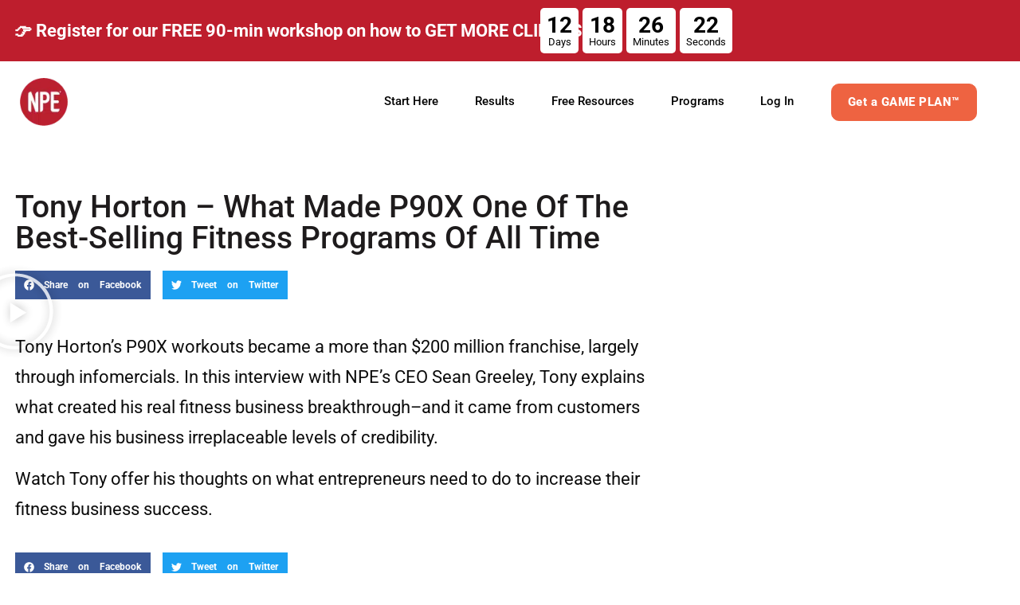

--- FILE ---
content_type: text/html; charset=UTF-8
request_url: https://www.npefitness.com/tony-horton-p90x/
body_size: 35338
content:
<!doctype html>
<html lang="en-US">
<head>
	<meta charset="UTF-8">
		<meta name="viewport" content="width=device-width, initial-scale=1">
	<link rel="profile" href="http://gmpg.org/xfn/11">
	<meta http-equiv="refresh" content=";URL=''" /><meta name='robots' content='index, follow, max-image-preview:large, max-snippet:-1, max-video-preview:-1' />

	<!-- This site is optimized with the Yoast SEO plugin v26.7 - https://yoast.com/wordpress/plugins/seo/ -->
	<title>How Tony Horton Created P90X : NPE Fitness</title>
<link data-rocket-prefetch href="https://www.googletagmanager.com" rel="dns-prefetch">
<link data-rocket-prefetch href="https://connect.facebook.net" rel="dns-prefetch">
<link data-rocket-prefetch href="https://widget.wickedreports.com" rel="dns-prefetch">
<link data-rocket-prefetch href="https://t.npefitness.com" rel="dns-prefetch">
<link data-rocket-prefetch href="https://npe.infusionsoft.com" rel="dns-prefetch">
<link data-rocket-prefetch href="https://api.ipinfodb.com" rel="dns-prefetch"><link rel="preload" data-rocket-preload as="image" href="https://www.npefitness.com/wp-content/plugins/elementor/assets/images/placeholder.png" fetchpriority="high">
	<meta name="description" content="Tony Horton, the creator of fitness program P90X says exactly what he thinks as he describes his modest start in the fitness industry, his real motivations, and how too many fitness business owners fail to walk the talk, especially on nutrition." />
	<link rel="canonical" href="https://www.npefitness.com/tony-horton-p90x/" />
	<meta property="og:locale" content="en_US" />
	<meta property="og:type" content="article" />
	<meta property="og:title" content="Tony Horton To Fitness Business Owners: Better ‘Walk The Talk’" />
	<meta property="og:description" content="Tony Horton, the creator of fitness program P90X says exactly what he thinks as he describes his modest start in the fitness industry, his real motivations, and how too many fitness business owners fail to walk the talk, especially on nutrition." />
	<meta property="og:url" content="https://www.npefitness.com/tony-horton-p90x/" />
	<meta property="og:site_name" content="NPE Fitness" />
	<meta property="article:publisher" content="https://www.facebook.com/NPEFitness/" />
	<meta property="article:published_time" content="2017-09-15T20:55:38+00:00" />
	<meta property="article:modified_time" content="2021-02-09T18:43:57+00:00" />
	<meta property="og:image" content="https://www.npefitness.com/wp-content/uploads/2017/09/tony-horton-min.png" />
	<meta property="og:image:width" content="610" />
	<meta property="og:image:height" content="343" />
	<meta property="og:image:type" content="image/png" />
	<meta name="author" content="Sean Greeley" />
	<meta name="twitter:card" content="summary_large_image" />
	<meta name="twitter:title" content="Tony Horton To Fitness Business Owners: Better ‘Walk The Talk’" />
	<meta name="twitter:description" content="Tony Horton, the creator of fitness program P90X says exactly what he thinks as he describes his modest start in the fitness industry, his real motivations, and how too many fitness business owners fail to walk the talk, especially on nutrition." />
	<meta name="twitter:image" content="https://www.npefitness.com/wp-content/uploads/2017/09/tony-horton-min.png" />
	<meta name="twitter:label1" content="Written by" />
	<meta name="twitter:data1" content="Sean Greeley" />
	<meta name="twitter:label2" content="Est. reading time" />
	<meta name="twitter:data2" content="23 minutes" />
	<script type="application/ld+json" class="yoast-schema-graph">{"@context":"https://schema.org","@graph":[{"@type":"Article","@id":"https://www.npefitness.com/tony-horton-p90x/#article","isPartOf":{"@id":"https://www.npefitness.com/tony-horton-p90x/"},"author":{"name":"Sean Greeley","@id":"https://www.npefitness.com/#/schema/person/e08070abdd03d5acd0872406c898cf17"},"headline":"How Tony Horton Created P90X","datePublished":"2017-09-15T20:55:38+00:00","dateModified":"2021-02-09T18:43:57+00:00","mainEntityOfPage":{"@id":"https://www.npefitness.com/tony-horton-p90x/"},"wordCount":4791,"publisher":{"@id":"https://www.npefitness.com/#organization"},"image":{"@id":"https://www.npefitness.com/tony-horton-p90x/#primaryimage"},"thumbnailUrl":"https://www.npefitness.com/wp-content/uploads/2017/09/tony-horton-min-min.png","keywords":["Fitness Professional","Studio/Gym Owner"],"articleSection":["Fit Biz Talk™","Lead Yourself &amp; Others"],"inLanguage":"en-US"},{"@type":"WebPage","@id":"https://www.npefitness.com/tony-horton-p90x/","url":"https://www.npefitness.com/tony-horton-p90x/","name":"How Tony Horton Created P90X : NPE Fitness","isPartOf":{"@id":"https://www.npefitness.com/#website"},"primaryImageOfPage":{"@id":"https://www.npefitness.com/tony-horton-p90x/#primaryimage"},"image":{"@id":"https://www.npefitness.com/tony-horton-p90x/#primaryimage"},"thumbnailUrl":"https://www.npefitness.com/wp-content/uploads/2017/09/tony-horton-min-min.png","datePublished":"2017-09-15T20:55:38+00:00","dateModified":"2021-02-09T18:43:57+00:00","description":"Tony Horton, the creator of fitness program P90X says exactly what he thinks as he describes his modest start in the fitness industry, his real motivations, and how too many fitness business owners fail to walk the talk, especially on nutrition.","breadcrumb":{"@id":"https://www.npefitness.com/tony-horton-p90x/#breadcrumb"},"inLanguage":"en-US","potentialAction":[{"@type":"ReadAction","target":["https://www.npefitness.com/tony-horton-p90x/"]}]},{"@type":"ImageObject","inLanguage":"en-US","@id":"https://www.npefitness.com/tony-horton-p90x/#primaryimage","url":"https://www.npefitness.com/wp-content/uploads/2017/09/tony-horton-min-min.png","contentUrl":"https://www.npefitness.com/wp-content/uploads/2017/09/tony-horton-min-min.png","width":400,"height":225},{"@type":"BreadcrumbList","@id":"https://www.npefitness.com/tony-horton-p90x/#breadcrumb","itemListElement":[{"@type":"ListItem","position":1,"name":"Home","item":"https://www.npefitness.com/"},{"@type":"ListItem","position":2,"name":"How Tony Horton Created P90X"}]},{"@type":"WebSite","@id":"https://www.npefitness.com/#website","url":"https://www.npefitness.com/","name":"NPE Fitness","description":"Grow your fitness business and create the life you want.","publisher":{"@id":"https://www.npefitness.com/#organization"},"potentialAction":[{"@type":"SearchAction","target":{"@type":"EntryPoint","urlTemplate":"https://www.npefitness.com/?s={search_term_string}"},"query-input":{"@type":"PropertyValueSpecification","valueRequired":true,"valueName":"search_term_string"}}],"inLanguage":"en-US"},{"@type":"Organization","@id":"https://www.npefitness.com/#organization","name":"NPE Fitness","url":"https://www.npefitness.com/","logo":{"@type":"ImageObject","inLanguage":"en-US","@id":"https://www.npefitness.com/#/schema/logo/image/","url":"https://www.npefitness.com/wp-content/uploads/2021/08/NPELogo75x75.png","contentUrl":"https://www.npefitness.com/wp-content/uploads/2021/08/NPELogo75x75.png","width":75,"height":75,"caption":"NPE Fitness"},"image":{"@id":"https://www.npefitness.com/#/schema/logo/image/"},"sameAs":["https://www.facebook.com/NPEFitness/","https://www.instagram.com/npefitness/","https://www.youtube.com/channel/UCTLBCzjnxcdRDjVjJfj59DQ"]},{"@type":"Person","@id":"https://www.npefitness.com/#/schema/person/e08070abdd03d5acd0872406c898cf17","name":"Sean Greeley","image":{"@type":"ImageObject","inLanguage":"en-US","@id":"https://www.npefitness.com/#/schema/person/image/","url":"https://www.npefitness.com/wp-content/uploads/2020/05/sean-96x96.png","contentUrl":"https://www.npefitness.com/wp-content/uploads/2020/05/sean-96x96.png","caption":"Sean Greeley"},"description":"Sean Greeley, Founder and CEO of NPE, has an unrelenting passion for empowering fitness business owners to grow their business and create the life they want. Since 2006, NPE has helped over 45,000+ fitness professionals and business owners in 96+ countries grow to the next level. NPE has been listed 8x on the Inc 500/5000 list of fastest growing companies, and is a global team with offices in Los Angeles, London, and Sydney.","url":"https://www.npefitness.com/author/sean/"}]}</script>
	<!-- / Yoast SEO plugin. -->



<link rel="alternate" type="application/rss+xml" title="NPE Fitness &raquo; Feed" href="https://www.npefitness.com/feed/" />
<link rel="alternate" type="application/rss+xml" title="NPE Fitness &raquo; Comments Feed" href="https://www.npefitness.com/comments/feed/" />
<link rel="alternate" title="oEmbed (JSON)" type="application/json+oembed" href="https://www.npefitness.com/wp-json/oembed/1.0/embed?url=https%3A%2F%2Fwww.npefitness.com%2Ftony-horton-p90x%2F" />
<link rel="alternate" title="oEmbed (XML)" type="text/xml+oembed" href="https://www.npefitness.com/wp-json/oembed/1.0/embed?url=https%3A%2F%2Fwww.npefitness.com%2Ftony-horton-p90x%2F&#038;format=xml" />
<style id='wp-img-auto-sizes-contain-inline-css'>
img:is([sizes=auto i],[sizes^="auto," i]){contain-intrinsic-size:3000px 1500px}
/*# sourceURL=wp-img-auto-sizes-contain-inline-css */
</style>
<style id='wp-emoji-styles-inline-css'>

	img.wp-smiley, img.emoji {
		display: inline !important;
		border: none !important;
		box-shadow: none !important;
		height: 1em !important;
		width: 1em !important;
		margin: 0 0.07em !important;
		vertical-align: -0.1em !important;
		background: none !important;
		padding: 0 !important;
	}
/*# sourceURL=wp-emoji-styles-inline-css */
</style>
<link rel='stylesheet' id='me-spr-block-styles-css' href='https://www.npefitness.com/wp-content/plugins/simple-post-redirect//css/block-styles.min.css?ver=6.9' media='all' />
<style id='global-styles-inline-css'>
:root{--wp--preset--aspect-ratio--square: 1;--wp--preset--aspect-ratio--4-3: 4/3;--wp--preset--aspect-ratio--3-4: 3/4;--wp--preset--aspect-ratio--3-2: 3/2;--wp--preset--aspect-ratio--2-3: 2/3;--wp--preset--aspect-ratio--16-9: 16/9;--wp--preset--aspect-ratio--9-16: 9/16;--wp--preset--color--black: #000000;--wp--preset--color--cyan-bluish-gray: #abb8c3;--wp--preset--color--white: #ffffff;--wp--preset--color--pale-pink: #f78da7;--wp--preset--color--vivid-red: #cf2e2e;--wp--preset--color--luminous-vivid-orange: #ff6900;--wp--preset--color--luminous-vivid-amber: #fcb900;--wp--preset--color--light-green-cyan: #7bdcb5;--wp--preset--color--vivid-green-cyan: #00d084;--wp--preset--color--pale-cyan-blue: #8ed1fc;--wp--preset--color--vivid-cyan-blue: #0693e3;--wp--preset--color--vivid-purple: #9b51e0;--wp--preset--gradient--vivid-cyan-blue-to-vivid-purple: linear-gradient(135deg,rgb(6,147,227) 0%,rgb(155,81,224) 100%);--wp--preset--gradient--light-green-cyan-to-vivid-green-cyan: linear-gradient(135deg,rgb(122,220,180) 0%,rgb(0,208,130) 100%);--wp--preset--gradient--luminous-vivid-amber-to-luminous-vivid-orange: linear-gradient(135deg,rgb(252,185,0) 0%,rgb(255,105,0) 100%);--wp--preset--gradient--luminous-vivid-orange-to-vivid-red: linear-gradient(135deg,rgb(255,105,0) 0%,rgb(207,46,46) 100%);--wp--preset--gradient--very-light-gray-to-cyan-bluish-gray: linear-gradient(135deg,rgb(238,238,238) 0%,rgb(169,184,195) 100%);--wp--preset--gradient--cool-to-warm-spectrum: linear-gradient(135deg,rgb(74,234,220) 0%,rgb(151,120,209) 20%,rgb(207,42,186) 40%,rgb(238,44,130) 60%,rgb(251,105,98) 80%,rgb(254,248,76) 100%);--wp--preset--gradient--blush-light-purple: linear-gradient(135deg,rgb(255,206,236) 0%,rgb(152,150,240) 100%);--wp--preset--gradient--blush-bordeaux: linear-gradient(135deg,rgb(254,205,165) 0%,rgb(254,45,45) 50%,rgb(107,0,62) 100%);--wp--preset--gradient--luminous-dusk: linear-gradient(135deg,rgb(255,203,112) 0%,rgb(199,81,192) 50%,rgb(65,88,208) 100%);--wp--preset--gradient--pale-ocean: linear-gradient(135deg,rgb(255,245,203) 0%,rgb(182,227,212) 50%,rgb(51,167,181) 100%);--wp--preset--gradient--electric-grass: linear-gradient(135deg,rgb(202,248,128) 0%,rgb(113,206,126) 100%);--wp--preset--gradient--midnight: linear-gradient(135deg,rgb(2,3,129) 0%,rgb(40,116,252) 100%);--wp--preset--font-size--small: 13px;--wp--preset--font-size--medium: 20px;--wp--preset--font-size--large: 36px;--wp--preset--font-size--x-large: 42px;--wp--preset--spacing--20: 0.44rem;--wp--preset--spacing--30: 0.67rem;--wp--preset--spacing--40: 1rem;--wp--preset--spacing--50: 1.5rem;--wp--preset--spacing--60: 2.25rem;--wp--preset--spacing--70: 3.38rem;--wp--preset--spacing--80: 5.06rem;--wp--preset--shadow--natural: 6px 6px 9px rgba(0, 0, 0, 0.2);--wp--preset--shadow--deep: 12px 12px 50px rgba(0, 0, 0, 0.4);--wp--preset--shadow--sharp: 6px 6px 0px rgba(0, 0, 0, 0.2);--wp--preset--shadow--outlined: 6px 6px 0px -3px rgb(255, 255, 255), 6px 6px rgb(0, 0, 0);--wp--preset--shadow--crisp: 6px 6px 0px rgb(0, 0, 0);}:root { --wp--style--global--content-size: 800px;--wp--style--global--wide-size: 1200px; }:where(body) { margin: 0; }.wp-site-blocks > .alignleft { float: left; margin-right: 2em; }.wp-site-blocks > .alignright { float: right; margin-left: 2em; }.wp-site-blocks > .aligncenter { justify-content: center; margin-left: auto; margin-right: auto; }:where(.wp-site-blocks) > * { margin-block-start: 24px; margin-block-end: 0; }:where(.wp-site-blocks) > :first-child { margin-block-start: 0; }:where(.wp-site-blocks) > :last-child { margin-block-end: 0; }:root { --wp--style--block-gap: 24px; }:root :where(.is-layout-flow) > :first-child{margin-block-start: 0;}:root :where(.is-layout-flow) > :last-child{margin-block-end: 0;}:root :where(.is-layout-flow) > *{margin-block-start: 24px;margin-block-end: 0;}:root :where(.is-layout-constrained) > :first-child{margin-block-start: 0;}:root :where(.is-layout-constrained) > :last-child{margin-block-end: 0;}:root :where(.is-layout-constrained) > *{margin-block-start: 24px;margin-block-end: 0;}:root :where(.is-layout-flex){gap: 24px;}:root :where(.is-layout-grid){gap: 24px;}.is-layout-flow > .alignleft{float: left;margin-inline-start: 0;margin-inline-end: 2em;}.is-layout-flow > .alignright{float: right;margin-inline-start: 2em;margin-inline-end: 0;}.is-layout-flow > .aligncenter{margin-left: auto !important;margin-right: auto !important;}.is-layout-constrained > .alignleft{float: left;margin-inline-start: 0;margin-inline-end: 2em;}.is-layout-constrained > .alignright{float: right;margin-inline-start: 2em;margin-inline-end: 0;}.is-layout-constrained > .aligncenter{margin-left: auto !important;margin-right: auto !important;}.is-layout-constrained > :where(:not(.alignleft):not(.alignright):not(.alignfull)){max-width: var(--wp--style--global--content-size);margin-left: auto !important;margin-right: auto !important;}.is-layout-constrained > .alignwide{max-width: var(--wp--style--global--wide-size);}body .is-layout-flex{display: flex;}.is-layout-flex{flex-wrap: wrap;align-items: center;}.is-layout-flex > :is(*, div){margin: 0;}body .is-layout-grid{display: grid;}.is-layout-grid > :is(*, div){margin: 0;}body{padding-top: 0px;padding-right: 0px;padding-bottom: 0px;padding-left: 0px;}a:where(:not(.wp-element-button)){text-decoration: underline;}:root :where(.wp-element-button, .wp-block-button__link){background-color: #32373c;border-width: 0;color: #fff;font-family: inherit;font-size: inherit;font-style: inherit;font-weight: inherit;letter-spacing: inherit;line-height: inherit;padding-top: calc(0.667em + 2px);padding-right: calc(1.333em + 2px);padding-bottom: calc(0.667em + 2px);padding-left: calc(1.333em + 2px);text-decoration: none;text-transform: inherit;}.has-black-color{color: var(--wp--preset--color--black) !important;}.has-cyan-bluish-gray-color{color: var(--wp--preset--color--cyan-bluish-gray) !important;}.has-white-color{color: var(--wp--preset--color--white) !important;}.has-pale-pink-color{color: var(--wp--preset--color--pale-pink) !important;}.has-vivid-red-color{color: var(--wp--preset--color--vivid-red) !important;}.has-luminous-vivid-orange-color{color: var(--wp--preset--color--luminous-vivid-orange) !important;}.has-luminous-vivid-amber-color{color: var(--wp--preset--color--luminous-vivid-amber) !important;}.has-light-green-cyan-color{color: var(--wp--preset--color--light-green-cyan) !important;}.has-vivid-green-cyan-color{color: var(--wp--preset--color--vivid-green-cyan) !important;}.has-pale-cyan-blue-color{color: var(--wp--preset--color--pale-cyan-blue) !important;}.has-vivid-cyan-blue-color{color: var(--wp--preset--color--vivid-cyan-blue) !important;}.has-vivid-purple-color{color: var(--wp--preset--color--vivid-purple) !important;}.has-black-background-color{background-color: var(--wp--preset--color--black) !important;}.has-cyan-bluish-gray-background-color{background-color: var(--wp--preset--color--cyan-bluish-gray) !important;}.has-white-background-color{background-color: var(--wp--preset--color--white) !important;}.has-pale-pink-background-color{background-color: var(--wp--preset--color--pale-pink) !important;}.has-vivid-red-background-color{background-color: var(--wp--preset--color--vivid-red) !important;}.has-luminous-vivid-orange-background-color{background-color: var(--wp--preset--color--luminous-vivid-orange) !important;}.has-luminous-vivid-amber-background-color{background-color: var(--wp--preset--color--luminous-vivid-amber) !important;}.has-light-green-cyan-background-color{background-color: var(--wp--preset--color--light-green-cyan) !important;}.has-vivid-green-cyan-background-color{background-color: var(--wp--preset--color--vivid-green-cyan) !important;}.has-pale-cyan-blue-background-color{background-color: var(--wp--preset--color--pale-cyan-blue) !important;}.has-vivid-cyan-blue-background-color{background-color: var(--wp--preset--color--vivid-cyan-blue) !important;}.has-vivid-purple-background-color{background-color: var(--wp--preset--color--vivid-purple) !important;}.has-black-border-color{border-color: var(--wp--preset--color--black) !important;}.has-cyan-bluish-gray-border-color{border-color: var(--wp--preset--color--cyan-bluish-gray) !important;}.has-white-border-color{border-color: var(--wp--preset--color--white) !important;}.has-pale-pink-border-color{border-color: var(--wp--preset--color--pale-pink) !important;}.has-vivid-red-border-color{border-color: var(--wp--preset--color--vivid-red) !important;}.has-luminous-vivid-orange-border-color{border-color: var(--wp--preset--color--luminous-vivid-orange) !important;}.has-luminous-vivid-amber-border-color{border-color: var(--wp--preset--color--luminous-vivid-amber) !important;}.has-light-green-cyan-border-color{border-color: var(--wp--preset--color--light-green-cyan) !important;}.has-vivid-green-cyan-border-color{border-color: var(--wp--preset--color--vivid-green-cyan) !important;}.has-pale-cyan-blue-border-color{border-color: var(--wp--preset--color--pale-cyan-blue) !important;}.has-vivid-cyan-blue-border-color{border-color: var(--wp--preset--color--vivid-cyan-blue) !important;}.has-vivid-purple-border-color{border-color: var(--wp--preset--color--vivid-purple) !important;}.has-vivid-cyan-blue-to-vivid-purple-gradient-background{background: var(--wp--preset--gradient--vivid-cyan-blue-to-vivid-purple) !important;}.has-light-green-cyan-to-vivid-green-cyan-gradient-background{background: var(--wp--preset--gradient--light-green-cyan-to-vivid-green-cyan) !important;}.has-luminous-vivid-amber-to-luminous-vivid-orange-gradient-background{background: var(--wp--preset--gradient--luminous-vivid-amber-to-luminous-vivid-orange) !important;}.has-luminous-vivid-orange-to-vivid-red-gradient-background{background: var(--wp--preset--gradient--luminous-vivid-orange-to-vivid-red) !important;}.has-very-light-gray-to-cyan-bluish-gray-gradient-background{background: var(--wp--preset--gradient--very-light-gray-to-cyan-bluish-gray) !important;}.has-cool-to-warm-spectrum-gradient-background{background: var(--wp--preset--gradient--cool-to-warm-spectrum) !important;}.has-blush-light-purple-gradient-background{background: var(--wp--preset--gradient--blush-light-purple) !important;}.has-blush-bordeaux-gradient-background{background: var(--wp--preset--gradient--blush-bordeaux) !important;}.has-luminous-dusk-gradient-background{background: var(--wp--preset--gradient--luminous-dusk) !important;}.has-pale-ocean-gradient-background{background: var(--wp--preset--gradient--pale-ocean) !important;}.has-electric-grass-gradient-background{background: var(--wp--preset--gradient--electric-grass) !important;}.has-midnight-gradient-background{background: var(--wp--preset--gradient--midnight) !important;}.has-small-font-size{font-size: var(--wp--preset--font-size--small) !important;}.has-medium-font-size{font-size: var(--wp--preset--font-size--medium) !important;}.has-large-font-size{font-size: var(--wp--preset--font-size--large) !important;}.has-x-large-font-size{font-size: var(--wp--preset--font-size--x-large) !important;}
:root :where(.wp-block-pullquote){font-size: 1.5em;line-height: 1.6;}
/*# sourceURL=global-styles-inline-css */
</style>
<link data-minify="1" rel='stylesheet' id='hello-elementor-theme-style-css' href='https://www.npefitness.com/wp-content/cache/min/1/wp-content/themes/hello-elementor/assets/css/theme.css?ver=1768503246' media='all' />
<link data-minify="1" rel='stylesheet' id='hello-elementor-child-style-css' href='https://www.npefitness.com/wp-content/cache/min/1/wp-content/themes/npe/style.css?ver=1768503246' media='all' />
<link data-minify="1" rel='stylesheet' id='hello-elementor-css' href='https://www.npefitness.com/wp-content/cache/min/1/wp-content/themes/hello-elementor/assets/css/reset.css?ver=1768503246' media='all' />
<link data-minify="1" rel='stylesheet' id='hello-elementor-header-footer-css' href='https://www.npefitness.com/wp-content/cache/min/1/wp-content/themes/hello-elementor/assets/css/header-footer.css?ver=1768503246' media='all' />
<link rel='stylesheet' id='elementor-frontend-css' href='https://www.npefitness.com/wp-content/plugins/elementor/assets/css/frontend.min.css?ver=3.34.1' media='all' />
<link rel='stylesheet' id='widget-heading-css' href='https://www.npefitness.com/wp-content/plugins/elementor/assets/css/widget-heading.min.css?ver=3.34.1' media='all' />
<link rel='stylesheet' id='widget-countdown-css' href='https://www.npefitness.com/wp-content/plugins/elementor-pro/assets/css/widget-countdown.min.css?ver=3.34.0' media='all' />
<link rel='stylesheet' id='widget-image-css' href='https://www.npefitness.com/wp-content/plugins/elementor/assets/css/widget-image.min.css?ver=3.34.1' media='all' />
<link rel='stylesheet' id='e-sticky-css' href='https://www.npefitness.com/wp-content/plugins/elementor-pro/assets/css/modules/sticky.min.css?ver=3.34.0' media='all' />
<link rel='stylesheet' id='e-motion-fx-css' href='https://www.npefitness.com/wp-content/plugins/elementor-pro/assets/css/modules/motion-fx.min.css?ver=3.34.0' media='all' />
<link rel='stylesheet' id='widget-nav-menu-css' href='https://www.npefitness.com/wp-content/plugins/elementor-pro/assets/css/widget-nav-menu.min.css?ver=3.34.0' media='all' />
<link rel='stylesheet' id='widget-divider-css' href='https://www.npefitness.com/wp-content/plugins/elementor/assets/css/widget-divider.min.css?ver=3.34.1' media='all' />
<link rel='stylesheet' id='widget-social-icons-css' href='https://www.npefitness.com/wp-content/plugins/elementor/assets/css/widget-social-icons.min.css?ver=3.34.1' media='all' />
<link rel='stylesheet' id='e-apple-webkit-css' href='https://www.npefitness.com/wp-content/plugins/elementor/assets/css/conditionals/apple-webkit.min.css?ver=3.34.1' media='all' />
<link rel='stylesheet' id='widget-posts-css' href='https://www.npefitness.com/wp-content/plugins/elementor-pro/assets/css/widget-posts.min.css?ver=3.34.0' media='all' />
<link rel='stylesheet' id='e-animation-fadeInUp-css' href='https://www.npefitness.com/wp-content/plugins/elementor/assets/lib/animations/styles/fadeInUp.min.css?ver=3.34.1' media='all' />
<link rel='stylesheet' id='e-popup-css' href='https://www.npefitness.com/wp-content/plugins/elementor-pro/assets/css/conditionals/popup.min.css?ver=3.34.0' media='all' />
<link rel='stylesheet' id='e-animation-fadeIn-css' href='https://www.npefitness.com/wp-content/plugins/elementor/assets/lib/animations/styles/fadeIn.min.css?ver=3.34.1' media='all' />
<link rel='stylesheet' id='elementor-post-12-css' href='https://www.npefitness.com/wp-content/uploads/elementor/css/post-12.css?ver=1768503246' media='all' />
<link rel='stylesheet' id='uael-frontend-css' href='https://www.npefitness.com/wp-content/plugins/ultimate-elementor/assets/min-css/uael-frontend.min.css?ver=1.42.2' media='all' />
<link rel='stylesheet' id='uael-teammember-social-icons-css' href='https://www.npefitness.com/wp-content/plugins/elementor/assets/css/widget-social-icons.min.css?ver=3.24.0' media='all' />
<link data-minify="1" rel='stylesheet' id='uael-social-share-icons-brands-css' href='https://www.npefitness.com/wp-content/cache/min/1/wp-content/plugins/elementor/assets/lib/font-awesome/css/brands.css?ver=1768503246' media='all' />
<link data-minify="1" rel='stylesheet' id='uael-social-share-icons-fontawesome-css' href='https://www.npefitness.com/wp-content/cache/min/1/wp-content/plugins/elementor/assets/lib/font-awesome/css/fontawesome.css?ver=1768503246' media='all' />
<link data-minify="1" rel='stylesheet' id='uael-nav-menu-icons-css' href='https://www.npefitness.com/wp-content/cache/min/1/wp-content/plugins/elementor/assets/lib/font-awesome/css/solid.css?ver=1768503246' media='all' />
<link data-minify="1" rel='stylesheet' id='font-awesome-5-all-css' href='https://www.npefitness.com/wp-content/cache/min/1/wp-content/plugins/elementor/assets/lib/font-awesome/css/all.min.css?ver=1768503246' media='all' />
<link rel='stylesheet' id='font-awesome-4-shim-css' href='https://www.npefitness.com/wp-content/plugins/elementor/assets/lib/font-awesome/css/v4-shims.min.css?ver=3.34.1' media='all' />
<link rel='stylesheet' id='widget-share-buttons-css' href='https://www.npefitness.com/wp-content/plugins/elementor-pro/assets/css/widget-share-buttons.min.css?ver=3.34.0' media='all' />
<link rel='stylesheet' id='widget-video-css' href='https://www.npefitness.com/wp-content/plugins/elementor/assets/css/widget-video.min.css?ver=3.34.1' media='all' />
<link rel='stylesheet' id='widget-author-box-css' href='https://www.npefitness.com/wp-content/plugins/elementor-pro/assets/css/widget-author-box.min.css?ver=3.34.0' media='all' />
<link rel='stylesheet' id='elementor-post-82525-css' href='https://www.npefitness.com/wp-content/uploads/elementor/css/post-82525.css?ver=1768504416' media='all' />
<link rel='stylesheet' id='elementor-post-108152-css' href='https://www.npefitness.com/wp-content/uploads/elementor/css/post-108152.css?ver=1769056801' media='all' />
<link rel='stylesheet' id='elementor-post-108109-css' href='https://www.npefitness.com/wp-content/uploads/elementor/css/post-108109.css?ver=1768503246' media='all' />
<link rel='stylesheet' id='elementor-post-568-css' href='https://www.npefitness.com/wp-content/uploads/elementor/css/post-568.css?ver=1768503314' media='all' />
<link rel='stylesheet' id='elementor-post-98355-css' href='https://www.npefitness.com/wp-content/uploads/elementor/css/post-98355.css?ver=1768503314' media='all' />
<link rel='stylesheet' id='elementor-post-83744-css' href='https://www.npefitness.com/wp-content/uploads/elementor/css/post-83744.css?ver=1768503246' media='all' />
<style id='rocket-lazyload-inline-css'>
.rll-youtube-player{position:relative;padding-bottom:56.23%;height:0;overflow:hidden;max-width:100%;}.rll-youtube-player:focus-within{outline: 2px solid currentColor;outline-offset: 5px;}.rll-youtube-player iframe{position:absolute;top:0;left:0;width:100%;height:100%;z-index:100;background:0 0}.rll-youtube-player img{bottom:0;display:block;left:0;margin:auto;max-width:100%;width:100%;position:absolute;right:0;top:0;border:none;height:auto;-webkit-transition:.4s all;-moz-transition:.4s all;transition:.4s all}.rll-youtube-player img:hover{-webkit-filter:brightness(75%)}.rll-youtube-player .play{height:100%;width:100%;left:0;top:0;position:absolute;background:url(https://www.npefitness.com/wp-content/plugins/wp-rocket/assets/img/youtube.png) no-repeat center;background-color: transparent !important;cursor:pointer;border:none;}.wp-embed-responsive .wp-has-aspect-ratio .rll-youtube-player{position:absolute;padding-bottom:0;width:100%;height:100%;top:0;bottom:0;left:0;right:0}
/*# sourceURL=rocket-lazyload-inline-css */
</style>
<link data-minify="1" rel='stylesheet' id='elementor-gf-local-roboto-css' href='https://www.npefitness.com/wp-content/cache/min/1/wp-content/uploads/elementor/google-fonts/css/roboto.css?ver=1768503246' media='all' />
<link data-minify="1" rel='stylesheet' id='elementor-gf-local-dancingscript-css' href='https://www.npefitness.com/wp-content/cache/min/1/wp-content/uploads/elementor/google-fonts/css/dancingscript.css?ver=1768503246' media='all' />
<script src="https://www.npefitness.com/wp-includes/js/jquery/jquery.min.js?ver=3.7.1" id="jquery-core-js" data-rocket-defer defer></script>
<script src="https://www.npefitness.com/wp-includes/js/jquery/jquery-migrate.min.js?ver=3.4.1" id="jquery-migrate-js" data-rocket-defer defer></script>
<script src="https://www.npefitness.com/wp-content/plugins/elementor/assets/lib/font-awesome/js/v4-shims.min.js?ver=3.34.1" id="font-awesome-4-shim-js" data-rocket-defer defer></script>
<link rel="https://api.w.org/" href="https://www.npefitness.com/wp-json/" /><link rel="alternate" title="JSON" type="application/json" href="https://www.npefitness.com/wp-json/wp/v2/posts/82525" /><link rel="EditURI" type="application/rsd+xml" title="RSD" href="https://www.npefitness.com/xmlrpc.php?rsd" />
<meta name="generator" content="WordPress 6.9" />
<link rel='shortlink' href='https://www.npefitness.com/?p=82525' />

		<script type="text/javascript">
				window.rocketSplitTest = { 'config': { 'page': { 'base': { 'protocol': 'https://', 'host': 'www.npefitness.com', 'path': '/' } } } };
				window.rocketSplitTest.cookie = { };
				window.rocketSplitTest.cookie.create = function (name, value, days) {
					var date = new Date();
					date.setTime(date.getTime() + (days * 24 * 60 * 60 * 1000));
					document.cookie = name + "=" + value + "; expires=" + date.toGMTString() + "; path=" + window.rocketSplitTest.config.page.base.path;
				};
				window.rocketSplitTest.cookie.read = function (name) {
					var parts = ("; " + document.cookie).split("; " + name + "=");
					return (parts.length === 2) ? parts.pop().split(";").shift() : null;
				};
		</script>

					<script type="text/javascript">
				window.rocketSplitTest.conversion = { };
				window.rocketSplitTest.helpers = { };
				window.rocketSplitTest.tests = [];
				window.rocketSplitTest.conversion.testIds = [];
                window.rocketSplitTest.distributeType = "random";

				window.rocketSplitTest.helpers.getRequest = function (path, callback) {
					var urlBase = window.rocketSplitTest.config.page.base;
					path = path.charAt(0) === "/" ? path.substr(1) : path;
					var xhr = new XMLHttpRequest();
					xhr.open('GET', urlBase.protocol + urlBase.host + urlBase.path + path + "&rnd=" + Math.floor(Math.random() * 1000000000000));
					xhr.setRequestHeader('Content-Type', 'application/x-www-form-urlencoded');
					xhr.onreadystatechange = function () {
						if (xhr.readyState !== 4) {
							return;
						}
						if (xhr.status >= 200 && xhr.status < 300) {
							if (typeof callback !== 'undefined' && callback != null) {
								callback(JSON.parse(xhr.responseText));
							}
						}
					};
					xhr.send();
				}

				window.rocketSplitTest.helpers.postRequest = function (path, data, callback) {
					var urlBase = window.rocketSplitTest.config.page.base;
					path = path.charAt(0) === "/" ? path.substr(1) : path;
					var xhr = new XMLHttpRequest();
					xhr.open('POST', urlBase.protocol + urlBase.host + urlBase.path + path + "?rnd=" + Math.floor(Math.random() * 1000000000000));
					xhr.setRequestHeader('Content-Type', 'application/x-www-form-urlencoded');
					xhr.onreadystatechange = function () {
						if (xhr.readyState !== 4) {
							return;
						}
						if (xhr.status >= 200 && xhr.status < 300) {
							if (typeof callback !== 'undefined' && callback != null) {
								callback(JSON.parse(xhr.responseText));
							}
						}
					};
					xhr.send(encodeURI(data));
				};

				window.rocketSplitTest.setInnerHtml = function(elm, html) {
					elm.innerHTML = html;
					var scripts = elm.getElementsByTagName("script");
					// If we don't clone the results then "scripts"
					// will actually update live as we insert the new
					// tags, and we'll get caught in an endless loop
					var scriptsClone = [];
					for (var i = 0; i < scripts.length; i++) {
						scriptsClone.push(scripts[i]);
					}
					for (var i = 0; i < scriptsClone.length; i++) {
						var currentScript = scriptsClone[i];
						var s = document.createElement("script");
						// Copy all the attributes from the original script
						for (var j = 0; j < currentScript.attributes.length; j++) {
							var a = currentScript.attributes[j];
							s.setAttribute(a.name, a.value);
						}
						s.appendChild(document.createTextNode(currentScript.innerHTML));
						currentScript.parentNode.replaceChild(s, currentScript);
					}
				}

				window.rocketSplitTest.addActiveTestData = function (test) {
					var cookieName = "elementor_split_test_" + test.id + "_variation";
					var cookieValue = window.rocketSplitTest.cookie.read(cookieName);
					if (cookieValue != null) {
						for (var j = 0; j < test.variations.length; j++) {
							if (test.variations[j].id === parseInt(cookieValue)) {
								test.variations[j].active = true;
								break;
							}
						}
						return test;
					}

					if (window.rocketSplitTest.distributeType === "database") {
						test.variantExamination = true;

						var url = "/wp-json/splitTestForElementor/v1/tests/getVariationToDisplay/?testId=" + test.id;
						window.rocketSplitTest.helpers.getRequest(url, function (response) {
							for (var k = 0; k < test.variations.length; k++) {
								console.log("process", test.variations[k], response);
								if (test.variations[k].id === response.variant.id) {
									test.variations[k].active = true;
									window.rocketSplitTest.cookie.create(cookieName, test.variations[k].id, 365);
									var views = 'views=' + JSON.stringify([{testId: test.id, variationId: test.variations[k].id}]);
									window.rocketSplitTest.ajax.post('/wp-json/splitTestForElementor/v1/tracking/view/store-multi/', views, function (data) {
										window.rocketSplitTest.cookie.create('elementor_split_test_client_id', data.clientId, 365);
									});
									test.variantExamination = false;
								} else {
									test.variations[k].active = false;
								}
							}
						});

					} else {
						var random = Math.floor(Math.random() * 100) + 1;
						var counter = 0;
						for (var k = 0; k < test.variations.length; k++) {
							var variation = test.variations[k];
							if (random > counter && random <= counter + variation.percentage) {
																test.variations[k].active = true;
								window.rocketSplitTest.cookie.create(cookieName, variation.id, 365);
							} else {
								test.variations[k].active = false;
							}
							counter += variation.percentage;
						}
						test.variantExamination = false;
					}

					return test;
				};

				window.rocketSplitTest.isActiveVariation = function(testId, variationId) {
					for (var i = 0; i < window.rocketSplitTest.tests.length; i++) {
						var test = window.rocketSplitTest.tests[i];
						if (test.id === testId) {
							for (var k = 0; k < test.variations.length; k++) {
								var variation = test.variations[k];
								if (variation.id === variationId){
									return variation.active;
								}
							}
						}
					}
					return false;
				};

				window.rocketSplitTest.addTest = function (test) {
										for (var i = 0; i < window.rocketSplitTest.tests.length; i++) {
						if (window.rocketSplitTest.tests[i].id === test.id) {
							return;
						}
					}
					window.rocketSplitTest.tests.push(window.rocketSplitTest.addActiveTestData(test));
				};

				window.rocketSplitTest.getTestById = function (testId) {
					for (var i = 0; i < window.rocketSplitTest.tests.length; i++) {
						var test = window.rocketSplitTest.tests[i];
						if (test.id === testId) {
							return test;
						}
					}
					return null;
				};

				for (var i = 0; i < window.rocketSplitTest.tests.length; i++) {
					window.rocketSplitTest.tests[i] = window.rocketSplitTest.addActiveTestData(window.rocketSplitTest.tests[i]);
				}

				window.rocketSplitTest.maybeRenderTestVariant = function (testId, variantId, content, containerId) {

					if (window.rocketSplitTest.distributeType === "database") {
						var test = window.rocketSplitTest.getTestById(testId);
						if (test == null) {
							setTimeout(function () { window.rocketSplitTest.maybeRenderTestVariant(testId, variantId, content, containerId); }, 500);
							return;
						}

						if (test.variantExamination) {
							setTimeout(function () { window.rocketSplitTest.maybeRenderTestVariant(testId, variantId, content, containerId); }, 500);
							return;
						}

						if (!window.window.rocketSplitTest.isActiveVariation(testId, variantId)) {
							document.getElementById(containerId).parentElement.innerHTML = "";
						}
						window.rocketSplitTest.setInnerHtml(document.getElementById(containerId).parentElement, content);
					} else {
						if (!window.window.rocketSplitTest.isActiveVariation(testId, variantId)) {
							document.getElementById(containerId).parentElement.innerHTML = "";
						}
						window.rocketSplitTest.setInnerHtml(document.getElementById(containerId).parentElement, content);
					}
				}

			</script>
		<meta name="description" content="Tony Horton, the creator of fitness program P90X says exactly what he thinks as he describes his modest start in the fitness industry, his real motivations, and how too many fitness business owners fail to walk the talk, especially on nutrition.">
<meta name="generator" content="Elementor 3.34.1; features: e_font_icon_svg, additional_custom_breakpoints; settings: css_print_method-external, google_font-enabled, font_display-auto">
<meta name="facebook-domain-verification" content="0fuh1cnjjlrzuhha9oqbrbudebkecf" />

<!--<script src="//7704b8b3bcdb413e9041c17d5d94050d.js.ubembed.com" async></script>-->

<!-- Facebook Pixel Code -->
<script>
!function(f,b,e,v,n,t,s)
{if(f.fbq)return;n=f.fbq=function(){n.callMethod?
n.callMethod.apply(n,arguments):n.queue.push(arguments)};
if(!f._fbq)f._fbq=n;n.push=n;n.loaded=!0;n.version='2.0';
n.queue=[];t=b.createElement(e);t.async=!0;
t.src=v;s=b.getElementsByTagName(e)[0];
s.parentNode.insertBefore(t,s)}(window, document,'script',
'https://connect.facebook.net/en_US/fbevents.js');
fbq('init', '1376394439319713');
fbq('track', 'PageView');
</script>
<noscript><img height="1" width="1" style="display:none"
src="https://www.facebook.com/tr?id=1376394439319713&ev=PageView&noscript=1"
/></noscript>
<!-- End Facebook Pixel Code -->

<!-- Wicked Reports -->
<script type="text/javascript" src="https://widget.wickedreports.com/v2/69/wr-d3e043cd94afe09a57d231f8b686a5bd.js" async></script>

<!--<script type="text/javascript"> (function(funnel) {var deferredEvents = [];window.funnelytics = {events: {trigger: function(name, attributes, callback, opts) {deferredEvents.push({ name: name, attributes: attributes, callback: callback, opts: opts });}}};var insert = document.getElementsByTagName('script')[0], script = document.createElement('script'); script.addEventListener('load', function() { window.funnelytics.init(funnel, false, deferredEvents); }); script.src = 'https://cdn.funnelytics.io/track.js'; script.type = 'text/javascript'; script.async = true; insert.parentNode.insertBefore(script, insert); })('3e04b666-4a04-46cf-ab3c-0ecd871aa71d'); </script>-->

<script>
var head = document.head;
var script = document.createElement('script');
script.type = 'text/javascript';
script.src = "https://t.npefitness.com/v1/lst/universal-script?ph=8fedb7357ada3ee83c629d5e193f43c0a61481d81b551ceb650b18c563a5efe5&tag=!clicked&ref_url=" + encodeURI(document.URL) ;
head.appendChild(script);
</script>

<!-- Google Tag Manager -->
<script>(function(w,d,s,l,i){w[l]=w[l]||[];w[l].push({'gtm.start':
new Date().getTime(),event:'gtm.js'});var f=d.getElementsByTagName(s)[0],
j=d.createElement(s),dl=l!='dataLayer'?'&l='+l:'';j.async=true;j.src=
'https://www.googletagmanager.com/gtm.js?id='+i+dl;f.parentNode.insertBefore(j,f);
})(window,document,'script','dataLayer','GTM-TQBRMC8');</script>
<!-- End Google Tag Manager -->

<!-- Meta Pixel Code -->
<script type='text/javascript'>
!function(f,b,e,v,n,t,s){if(f.fbq)return;n=f.fbq=function(){n.callMethod?
n.callMethod.apply(n,arguments):n.queue.push(arguments)};if(!f._fbq)f._fbq=n;
n.push=n;n.loaded=!0;n.version='2.0';n.queue=[];t=b.createElement(e);t.async=!0;
t.src=v;s=b.getElementsByTagName(e)[0];s.parentNode.insertBefore(t,s)}(window,
document,'script','https://connect.facebook.net/en_US/fbevents.js');
</script>
<!-- End Meta Pixel Code -->
<script type='text/javascript'>var url = window.location.origin + '?ob=open-bridge';
            fbq('set', 'openbridge', '1376394439319713', url);
fbq('init', '1376394439319713', {}, {
    "agent": "wordpress-6.9-4.1.5"
})</script><script type='text/javascript'>
    fbq('track', 'PageView', []);
  </script>			<style>
				.e-con.e-parent:nth-of-type(n+4):not(.e-lazyloaded):not(.e-no-lazyload),
				.e-con.e-parent:nth-of-type(n+4):not(.e-lazyloaded):not(.e-no-lazyload) * {
					background-image: none !important;
				}
				@media screen and (max-height: 1024px) {
					.e-con.e-parent:nth-of-type(n+3):not(.e-lazyloaded):not(.e-no-lazyload),
					.e-con.e-parent:nth-of-type(n+3):not(.e-lazyloaded):not(.e-no-lazyload) * {
						background-image: none !important;
					}
				}
				@media screen and (max-height: 640px) {
					.e-con.e-parent:nth-of-type(n+2):not(.e-lazyloaded):not(.e-no-lazyload),
					.e-con.e-parent:nth-of-type(n+2):not(.e-lazyloaded):not(.e-no-lazyload) * {
						background-image: none !important;
					}
				}
			</style>
			<noscript><style id="rocket-lazyload-nojs-css">.rll-youtube-player, [data-lazy-src]{display:none !important;}</style></noscript>	
<!--<script type="text/javascript" src="//script.crazyegg.com/pages/scripts/0110/5630.js" async="async"></script>-->

<!-- Analytics Tracker -->
<!--
<script>
  var _paq = window._paq = window._paq || [];
  /* tracker methods like "setCustomDimension" should be called before "trackPageView" */
  _paq.push(['trackPageView']);
  _paq.push(['enableLinkTracking']);
  (function() {
    var u="https://app.theadslab.io/";
    _paq.push(['setTrackerUrl', u+'matomo.php']);
    _paq.push(['setSiteId', '829']);
    var d=document, g=d.createElement('script'), s=d.getElementsByTagName('script')[0];
    g.async=true; g.src=u+'matomo.js'; s.parentNode.insertBefore(g,s);
  })();
</script>
-->
<!-- End Analytics Tracker Code --><meta name="generator" content="WP Rocket 3.20.3" data-wpr-features="wpr_defer_js wpr_minify_js wpr_lazyload_images wpr_lazyload_iframes wpr_preconnect_external_domains wpr_oci wpr_minify_css wpr_preload_links wpr_desktop" /></head>
<body class="wp-singular post-template-default single single-post postid-82525 single-format-standard wp-custom-logo wp-embed-responsive wp-theme-hello-elementor wp-child-theme-npe hello-elementor-default elementor-default elementor-kit-12 elementor-page elementor-page-82525 elementor-page-568">


<!-- Meta Pixel Code -->
<noscript>
<img height="1" width="1" style="display:none" alt="fbpx"
src="https://www.facebook.com/tr?id=1376394439319713&ev=PageView&noscript=1" />
</noscript>
<!-- End Meta Pixel Code -->
		<header  data-elementor-type="header" data-elementor-id="108152" class="elementor elementor-108152 elementor-location-header" data-elementor-post-type="elementor_library">
			<div class="elementor-element elementor-element-9522c98 e-flex e-con-boxed e-con e-parent" data-id="9522c98" data-element_type="container" data-settings="{&quot;background_background&quot;:&quot;classic&quot;}">
					<div  class="e-con-inner">
				<div class="elementor-element elementor-element-ef29d42 elementor-widget elementor-widget-heading" data-id="ef29d42" data-element_type="widget" data-widget_type="heading.default">
				<div class="elementor-widget-container">
					<h2 class="elementor-heading-title elementor-size-default"><a href="https://www.npefitness.com/workshop">👉 Register for our FREE 90-min workshop on how to GET MORE CLIENTS™</a></h2>				</div>
				</div>
				<div class="elementor-element elementor-element-1f3b3f8 elementor-countdown--label-block elementor-widget elementor-widget-countdown" data-id="1f3b3f8" data-element_type="widget" data-widget_type="countdown.default">
				<div class="elementor-widget-container">
							<div data-expire-actions="[{&quot;type&quot;:&quot;hide&quot;}]" class="elementor-countdown-wrapper" data-date="1770231600">
			<div class="elementor-countdown-item"><span class="elementor-countdown-digits elementor-countdown-days"></span> <span class="elementor-countdown-label">Days</span></div><div class="elementor-countdown-item"><span class="elementor-countdown-digits elementor-countdown-hours"></span> <span class="elementor-countdown-label">Hours</span></div><div class="elementor-countdown-item"><span class="elementor-countdown-digits elementor-countdown-minutes"></span> <span class="elementor-countdown-label">Minutes</span></div><div class="elementor-countdown-item"><span class="elementor-countdown-digits elementor-countdown-seconds"></span> <span class="elementor-countdown-label">Seconds</span></div>		</div>
						</div>
				</div>
					</div>
				</div>
				<header class="elementor-section elementor-top-section elementor-element elementor-element-416d6bb0 elementor-section-content-middle elementor-section-height-min-height elementor-section-full_width elementor-section-height-default elementor-section-items-middle" data-id="416d6bb0" data-element_type="section" data-settings="{&quot;background_background&quot;:&quot;classic&quot;,&quot;sticky&quot;:&quot;top&quot;,&quot;motion_fx_motion_fx_scrolling&quot;:&quot;yes&quot;,&quot;motion_fx_devices&quot;:[&quot;desktop&quot;,&quot;tablet&quot;,&quot;mobile&quot;],&quot;sticky_on&quot;:[&quot;desktop&quot;,&quot;tablet&quot;,&quot;mobile&quot;],&quot;sticky_offset&quot;:0,&quot;sticky_effects_offset&quot;:0,&quot;sticky_anchor_link_offset&quot;:0}">
						<div  class="elementor-container elementor-column-gap-no">
					<div class="elementor-column elementor-col-33 elementor-top-column elementor-element elementor-element-a9314ec" data-id="a9314ec" data-element_type="column">
			<div class="elementor-widget-wrap elementor-element-populated">
						<div class="elementor-element elementor-element-685fbf40 elementor-widget elementor-widget-theme-site-logo elementor-widget-image" data-id="685fbf40" data-element_type="widget" data-widget_type="theme-site-logo.default">
				<div class="elementor-widget-container">
											<a href="https://www.npefitness.com" aria-label="NPE">
			<picture class="attachment-full size-full wp-image-97239">
<source type="image/webp" srcset="https://www.npefitness.com/wp-content/uploads/2021/08/NPELogo75x75.png.webp"/>
<img width="75" height="75" src="https://www.npefitness.com/wp-content/uploads/2021/08/NPELogo75x75.png" alt="NPE"/>
</picture>
				</a>
											</div>
				</div>
					</div>
		</div>
				<div class="elementor-column elementor-col-33 elementor-top-column elementor-element elementor-element-19cb39ea" data-id="19cb39ea" data-element_type="column">
			<div class="elementor-widget-wrap elementor-element-populated">
						<div class="elementor-element elementor-element-5cdc5213 uael-nav-menu__align-right elementor-hidden-tablet elementor-hidden-mobile uael-submenu-open-hover uael-submenu-icon-arrow uael-submenu-animation-none uael-link-redirect-child uael-nav-menu__breakpoint-tablet elementor-widget elementor-widget-uael-nav-menu" data-id="5cdc5213" data-element_type="widget" data-settings="{&quot;distance_from_menu&quot;:{&quot;unit&quot;:&quot;px&quot;,&quot;size&quot;:0,&quot;sizes&quot;:[]},&quot;distance_from_menu_tablet&quot;:{&quot;unit&quot;:&quot;px&quot;,&quot;size&quot;:&quot;&quot;,&quot;sizes&quot;:[]},&quot;distance_from_menu_mobile&quot;:{&quot;unit&quot;:&quot;px&quot;,&quot;size&quot;:&quot;&quot;,&quot;sizes&quot;:[]}}" data-widget_type="uael-nav-menu.default">
				<div class="elementor-widget-container">
							<div class="uael-nav-menu uael-layout-horizontal uael-nav-menu-layout uael-pointer__underline uael-animation__fade" data-layout="horizontal">
				<div role="button" class="uael-nav-menu__toggle elementor-clickable">
					<span class="screen-reader-text">Main Menu</span>
					<div class="uael-nav-menu-icon">
											</div>
									</div>
										<nav class="uael-nav-menu__layout-horizontal uael-nav-menu__submenu-arrow" data-toggle-icon="" data-close-icon="" data-full-width="yes">
			 <ul class="uael-nav-menu uael-nav-menu-custom uael-custom-wrapper"><li class="menu-item menu-item-has-children parent parent-has-no-child elementor-repeater-item-e6f072c" data-dropdown-width="custom" data-dropdown-pos="left"><a href="https://www.npefitness.com/grow-your-fitness-business/" class='uael-menu-item'>Start Here<span class='uael-menu-toggle sub-arrow parent-item'><i class='fa'></i></span></a><li class="menu-item menu-item-has-children parent parent-has-no-child elementor-repeater-item-a5351bb" data-dropdown-width="default" data-dropdown-pos="left"><a href="https://www.npefitness.com/case-studies/" class='uael-menu-item'>Results<span class='uael-menu-toggle sub-arrow parent-item'><i class='fa'></i></span></a><li class="menu-item menu-item-has-children parent parent-has-no-child elementor-repeater-item-6f4af11" data-dropdown-width="custom" data-dropdown-pos="center"><a href="https://www.npefitness.com/free-resources/" class='uael-menu-item'>Free Resources<span class='uael-menu-toggle sub-arrow parent-item'><i class='fa'></i></span></a><li class="menu-item menu-item-has-children parent parent-has-no-child elementor-repeater-item-7caa3de" data-dropdown-width="default" data-dropdown-pos="left"><a href="https://www.npefitness.com/programs/" class='uael-menu-item'>Programs<span class='uael-menu-toggle sub-arrow parent-item'><i class='fa'></i></span></a></ul>		</nav>
							</div>
							</div>
				</div>
				<div class="elementor-element elementor-element-6c08f735 uael-nav-menu-toggle-label-yes uael-nav-menu__align-right elementor-hidden-desktop elementor-widget-mobile__width-auto uael-submenu-open-hover uael-submenu-icon-arrow uael-submenu-animation-none uael-link-redirect-child uael-nav-menu__breakpoint-tablet uael-nav-menu-label-align-right elementor-widget elementor-widget-uael-nav-menu" data-id="6c08f735" data-element_type="widget" data-settings="{&quot;distance_from_menu&quot;:{&quot;unit&quot;:&quot;px&quot;,&quot;size&quot;:0,&quot;sizes&quot;:[]},&quot;distance_from_menu_mobile&quot;:{&quot;unit&quot;:&quot;px&quot;,&quot;size&quot;:15,&quot;sizes&quot;:[]},&quot;distance_from_menu_tablet&quot;:{&quot;unit&quot;:&quot;px&quot;,&quot;size&quot;:&quot;&quot;,&quot;sizes&quot;:[]}}" data-widget_type="uael-nav-menu.default">
				<div class="elementor-widget-container">
							<div class="uael-nav-menu uael-layout-horizontal uael-nav-menu-layout uael-pointer__underline uael-animation__fade" data-layout="horizontal">
				<div role="button" class="uael-nav-menu__toggle elementor-clickable">
					<span class="screen-reader-text">Main Menu</span>
					<div class="uael-nav-menu-icon">
						<svg aria-hidden="true" class="e-font-icon-svg e-fas-align-justify" viewBox="0 0 448 512" xmlns="http://www.w3.org/2000/svg"><path d="M432 416H16a16 16 0 0 0-16 16v32a16 16 0 0 0 16 16h416a16 16 0 0 0 16-16v-32a16 16 0 0 0-16-16zm0-128H16a16 16 0 0 0-16 16v32a16 16 0 0 0 16 16h416a16 16 0 0 0 16-16v-32a16 16 0 0 0-16-16zm0-128H16a16 16 0 0 0-16 16v32a16 16 0 0 0 16 16h416a16 16 0 0 0 16-16v-32a16 16 0 0 0-16-16zm0-128H16A16 16 0 0 0 0 48v32a16 16 0 0 0 16 16h416a16 16 0 0 0 16-16V48a16 16 0 0 0-16-16z"></path></svg>					</div>
											<span class="uael-nav-menu-label"></span>
									</div>
										<nav class="uael-nav-menu__layout-horizontal uael-nav-menu__submenu-arrow" data-toggle-icon="&lt;svg aria-hidden=&quot;true&quot; class=&quot;e-font-icon-svg e-fas-align-justify&quot; viewBox=&quot;0 0 448 512&quot; xmlns=&quot;http://www.w3.org/2000/svg&quot;&gt;&lt;path d=&quot;M432 416H16a16 16 0 0 0-16 16v32a16 16 0 0 0 16 16h416a16 16 0 0 0 16-16v-32a16 16 0 0 0-16-16zm0-128H16a16 16 0 0 0-16 16v32a16 16 0 0 0 16 16h416a16 16 0 0 0 16-16v-32a16 16 0 0 0-16-16zm0-128H16a16 16 0 0 0-16 16v32a16 16 0 0 0 16 16h416a16 16 0 0 0 16-16v-32a16 16 0 0 0-16-16zm0-128H16A16 16 0 0 0 0 48v32a16 16 0 0 0 16 16h416a16 16 0 0 0 16-16V48a16 16 0 0 0-16-16z&quot;&gt;&lt;/path&gt;&lt;/svg&gt;" data-close-icon="&lt;svg aria-hidden=&quot;true&quot; class=&quot;e-font-icon-svg e-fas-align-justify&quot; viewBox=&quot;0 0 448 512&quot; xmlns=&quot;http://www.w3.org/2000/svg&quot;&gt;&lt;path d=&quot;M432 416H16a16 16 0 0 0-16 16v32a16 16 0 0 0 16 16h416a16 16 0 0 0 16-16v-32a16 16 0 0 0-16-16zm0-128H16a16 16 0 0 0-16 16v32a16 16 0 0 0 16 16h416a16 16 0 0 0 16-16v-32a16 16 0 0 0-16-16zm0-128H16a16 16 0 0 0-16 16v32a16 16 0 0 0 16 16h416a16 16 0 0 0 16-16v-32a16 16 0 0 0-16-16zm0-128H16A16 16 0 0 0 0 48v32a16 16 0 0 0 16 16h416a16 16 0 0 0 16-16V48a16 16 0 0 0-16-16z&quot;&gt;&lt;/path&gt;&lt;/svg&gt;" data-full-width="yes">
			 <ul class="uael-nav-menu uael-nav-menu-custom uael-custom-wrapper"><li class="menu-item menu-item-has-children parent parent-has-no-child elementor-repeater-item-e6f072c" data-dropdown-width="custom" data-dropdown-pos="left"><a href="https://www.npefitness.com/grow-your-fitness-business/" class='uael-menu-item'>Start Here<span class='uael-menu-toggle sub-arrow parent-item'><i class='fa'></i></span></a><li class="menu-item menu-item-has-children parent parent-has-no-child elementor-repeater-item-a5351bb" data-dropdown-width="default" data-dropdown-pos="left"><a href="https://www.npefitness.com/case-studies/" class='uael-menu-item'>Results<span class='uael-menu-toggle sub-arrow parent-item'><i class='fa'></i></span></a><li class="menu-item menu-item-has-children parent parent-has-no-child elementor-repeater-item-6f4af11" data-dropdown-width="custom" data-dropdown-pos="center"><a href="https://www.npefitness.com/free-resources/" class='uael-menu-item'>Free Resources<span class='uael-menu-toggle sub-arrow parent-item'><i class='fa'></i></span></a><li class="menu-item menu-item-has-children parent parent-has-no-child elementor-repeater-item-7caa3de" data-dropdown-width="default" data-dropdown-pos="left"><a href="https://www.npefitness.com/programs/" class='uael-menu-item'>Programs<span class='uael-menu-toggle sub-arrow parent-item'><i class='fa'></i></span></a><li class="menu-item menu-item-has-children parent parent-has-no-child elementor-repeater-item-f1fa79a" data-dropdown-width="default" data-dropdown-pos="left"><a href="https://my.npefitness.com/login/" class='uael-menu-item'>Log In<span class='uael-menu-toggle sub-arrow parent-item'><i class='fa'></i></span></a><li class="menu-item menu-item-has-children parent parent-has-no-child elementor-repeater-item-0c59ced" data-dropdown-width="default" data-dropdown-pos="left"><a href="https://www.npefitness.com/go/game-plan/" class='uael-menu-item'>Get a GAME PLAN™<span class='uael-menu-toggle sub-arrow parent-item'><i class='fa'></i></span></a></ul>		</nav>
							</div>
							</div>
				</div>
					</div>
		</div>
				<div class="elementor-column elementor-col-33 elementor-top-column elementor-element elementor-element-57307acd elementor-hidden-tablet elementor-hidden-mobile" data-id="57307acd" data-element_type="column">
			<div class="elementor-widget-wrap elementor-element-populated">
						<div class="elementor-element elementor-element-3e57ef45 uael-submenu-icon-classic elementor-widget__width-initial elementor-hidden-tablet elementor-hidden-mobile uael-nav-menu__align-left uael-submenu-open-hover uael-submenu-animation-none uael-link-redirect-child uael-nav-menu__breakpoint-tablet elementor-widget elementor-widget-uael-nav-menu" data-id="3e57ef45" data-element_type="widget" data-settings="{&quot;distance_from_menu&quot;:{&quot;unit&quot;:&quot;px&quot;,&quot;size&quot;:0,&quot;sizes&quot;:[]},&quot;distance_from_menu_tablet&quot;:{&quot;unit&quot;:&quot;px&quot;,&quot;size&quot;:15,&quot;sizes&quot;:[]},&quot;distance_from_menu_mobile&quot;:{&quot;unit&quot;:&quot;px&quot;,&quot;size&quot;:&quot;&quot;,&quot;sizes&quot;:[]}}" data-widget_type="uael-nav-menu.default">
				<div class="elementor-widget-container">
							<div class="uael-nav-menu uael-layout-horizontal uael-nav-menu-layout uael-pointer__none" data-layout="horizontal" data-last-item="cta">
				<div role="button" class="uael-nav-menu__toggle elementor-clickable">
					<span class="screen-reader-text">Main Menu</span>
					<div class="uael-nav-menu-icon">
						<svg aria-hidden="true" class="e-font-icon-svg e-fas-align-justify" viewBox="0 0 448 512" xmlns="http://www.w3.org/2000/svg"><path d="M432 416H16a16 16 0 0 0-16 16v32a16 16 0 0 0 16 16h416a16 16 0 0 0 16-16v-32a16 16 0 0 0-16-16zm0-128H16a16 16 0 0 0-16 16v32a16 16 0 0 0 16 16h416a16 16 0 0 0 16-16v-32a16 16 0 0 0-16-16zm0-128H16a16 16 0 0 0-16 16v32a16 16 0 0 0 16 16h416a16 16 0 0 0 16-16v-32a16 16 0 0 0-16-16zm0-128H16A16 16 0 0 0 0 48v32a16 16 0 0 0 16 16h416a16 16 0 0 0 16-16V48a16 16 0 0 0-16-16z"></path></svg>					</div>
									</div>
										<nav class="uael-nav-menu__layout-horizontal uael-nav-menu__submenu-classic" data-toggle-icon="&lt;svg aria-hidden=&quot;true&quot; class=&quot;e-font-icon-svg e-fas-align-justify&quot; viewBox=&quot;0 0 448 512&quot; xmlns=&quot;http://www.w3.org/2000/svg&quot;&gt;&lt;path d=&quot;M432 416H16a16 16 0 0 0-16 16v32a16 16 0 0 0 16 16h416a16 16 0 0 0 16-16v-32a16 16 0 0 0-16-16zm0-128H16a16 16 0 0 0-16 16v32a16 16 0 0 0 16 16h416a16 16 0 0 0 16-16v-32a16 16 0 0 0-16-16zm0-128H16a16 16 0 0 0-16 16v32a16 16 0 0 0 16 16h416a16 16 0 0 0 16-16v-32a16 16 0 0 0-16-16zm0-128H16A16 16 0 0 0 0 48v32a16 16 0 0 0 16 16h416a16 16 0 0 0 16-16V48a16 16 0 0 0-16-16z&quot;&gt;&lt;/path&gt;&lt;/svg&gt;" data-close-icon="&lt;svg aria-hidden=&quot;true&quot; class=&quot;e-font-icon-svg e-far-window-close&quot; viewBox=&quot;0 0 512 512&quot; xmlns=&quot;http://www.w3.org/2000/svg&quot;&gt;&lt;path d=&quot;M464 32H48C21.5 32 0 53.5 0 80v352c0 26.5 21.5 48 48 48h416c26.5 0 48-21.5 48-48V80c0-26.5-21.5-48-48-48zm0 394c0 3.3-2.7 6-6 6H54c-3.3 0-6-2.7-6-6V86c0-3.3 2.7-6 6-6h404c3.3 0 6 2.7 6 6v340zM356.5 194.6L295.1 256l61.4 61.4c4.6 4.6 4.6 12.1 0 16.8l-22.3 22.3c-4.6 4.6-12.1 4.6-16.8 0L256 295.1l-61.4 61.4c-4.6 4.6-12.1 4.6-16.8 0l-22.3-22.3c-4.6-4.6-4.6-12.1 0-16.8l61.4-61.4-61.4-61.4c-4.6-4.6-4.6-12.1 0-16.8l22.3-22.3c4.6-4.6 12.1-4.6 16.8 0l61.4 61.4 61.4-61.4c4.6-4.6 12.1-4.6 16.8 0l22.3 22.3c4.7 4.6 4.7 12.1 0 16.8z&quot;&gt;&lt;/path&gt;&lt;/svg&gt;" data-full-width="yes">
			 <ul class="uael-nav-menu uael-nav-menu-custom uael-custom-wrapper"><li class="menu-item menu-item-has-children parent parent-has-no-child elementor-repeater-item-694cb7c" data-dropdown-width="default" data-dropdown-pos="left"><a href="https://my.npefitness.com/login/" class='uael-menu-item'>Log In<span class='uael-menu-toggle sub-arrow parent-item'><i class='fa'></i></span></a><li class="menu-item menu-item-has-children parent parent-has-no-child elementor-repeater-item-651548d" data-dropdown-width="default" data-dropdown-pos="left"><a href="https://www.npefitness.com/go/game-plan/" class='uael-menu-item'>Get a GAME PLAN™<span class='uael-menu-toggle sub-arrow parent-item'><i class='fa'></i></span></a></ul>		</nav>
							</div>
							</div>
				</div>
					</div>
		</div>
					</div>
		</header>
				</header>
				<div  data-elementor-type="single" data-elementor-id="568" class="elementor elementor-568 elementor-location-single post-82525 post type-post status-publish format-standard has-post-thumbnail hentry category-fit-biz-talks category-lead-yourself-and-others tag-fit-pros tag-studio-gym-owners" data-elementor-post-type="elementor_library">
					<section class="elementor-section elementor-top-section elementor-element elementor-element-2d062f88 elementor-section-boxed elementor-section-height-default elementor-section-height-default" data-id="2d062f88" data-element_type="section" data-settings="{&quot;background_background&quot;:&quot;classic&quot;}">
						<div  class="elementor-container elementor-column-gap-default">
					<div class="elementor-column elementor-col-100 elementor-top-column elementor-element elementor-element-1ecfd61c" data-id="1ecfd61c" data-element_type="column" data-settings="{&quot;background_background&quot;:&quot;classic&quot;}">
			<div class="elementor-widget-wrap elementor-element-populated">
						<div class="elementor-element elementor-element-34932950 elementor-widget elementor-widget-theme-post-content" data-id="34932950" data-element_type="widget" data-widget_type="theme-post-content.default">
				<div class="elementor-widget-container">
							<div data-elementor-type="wp-post" data-elementor-id="82525" class="elementor elementor-82525" data-elementor-post-type="post">
						<section class="elementor-section elementor-top-section elementor-element elementor-element-93506bd elementor-section-boxed elementor-section-height-default elementor-section-height-default" data-id="93506bd" data-element_type="section">
						<div  class="elementor-container elementor-column-gap-default">
					<div class="elementor-column elementor-col-100 elementor-top-column elementor-element elementor-element-33a2813" data-id="33a2813" data-element_type="column">
			<div class="elementor-widget-wrap elementor-element-populated">
						<div class="elementor-element elementor-element-dae1383 elementor-widget elementor-widget-heading" data-id="dae1383" data-element_type="widget" data-widget_type="heading.default">
				<div class="elementor-widget-container">
					<h1 class="elementor-heading-title elementor-size-xl">Tony Horton – What Made P90X One Of The Best-Selling Fitness Programs Of All Time</h1>				</div>
				</div>
				<div class="elementor-element elementor-element-95b678b elementor-share-buttons--skin-flat elementor-share-buttons--view-icon-text elementor-share-buttons--shape-square elementor-grid-0 elementor-share-buttons--color-official elementor-widget elementor-widget-share-buttons" data-id="95b678b" data-element_type="widget" data-widget_type="share-buttons.default">
				<div class="elementor-widget-container">
							<div class="elementor-grid" role="list">
								<div class="elementor-grid-item" role="listitem">
						<div class="elementor-share-btn elementor-share-btn_facebook" role="button" tabindex="0" aria-label="Share on facebook">
															<span class="elementor-share-btn__icon">
								<svg aria-hidden="true" class="e-font-icon-svg e-fab-facebook" viewBox="0 0 512 512" xmlns="http://www.w3.org/2000/svg"><path d="M504 256C504 119 393 8 256 8S8 119 8 256c0 123.78 90.69 226.38 209.25 245V327.69h-63V256h63v-54.64c0-62.15 37-96.48 93.67-96.48 27.14 0 55.52 4.84 55.52 4.84v61h-31.28c-30.8 0-40.41 19.12-40.41 38.73V256h68.78l-11 71.69h-57.78V501C413.31 482.38 504 379.78 504 256z"></path></svg>							</span>
																						<div class="elementor-share-btn__text">
																			<span class="elementor-share-btn__title">
										Share on Facebook									</span>
																	</div>
													</div>
					</div>
									<div class="elementor-grid-item" role="listitem">
						<div class="elementor-share-btn elementor-share-btn_twitter" role="button" tabindex="0" aria-label="Share on twitter">
															<span class="elementor-share-btn__icon">
								<svg aria-hidden="true" class="e-font-icon-svg e-fab-twitter" viewBox="0 0 512 512" xmlns="http://www.w3.org/2000/svg"><path d="M459.37 151.716c.325 4.548.325 9.097.325 13.645 0 138.72-105.583 298.558-298.558 298.558-59.452 0-114.68-17.219-161.137-47.106 8.447.974 16.568 1.299 25.34 1.299 49.055 0 94.213-16.568 130.274-44.832-46.132-.975-84.792-31.188-98.112-72.772 6.498.974 12.995 1.624 19.818 1.624 9.421 0 18.843-1.3 27.614-3.573-48.081-9.747-84.143-51.98-84.143-102.985v-1.299c13.969 7.797 30.214 12.67 47.431 13.319-28.264-18.843-46.781-51.005-46.781-87.391 0-19.492 5.197-37.36 14.294-52.954 51.655 63.675 129.3 105.258 216.365 109.807-1.624-7.797-2.599-15.918-2.599-24.04 0-57.828 46.782-104.934 104.934-104.934 30.213 0 57.502 12.67 76.67 33.137 23.715-4.548 46.456-13.32 66.599-25.34-7.798 24.366-24.366 44.833-46.132 57.827 21.117-2.273 41.584-8.122 60.426-16.243-14.292 20.791-32.161 39.308-52.628 54.253z"></path></svg>							</span>
																						<div class="elementor-share-btn__text">
																			<span class="elementor-share-btn__title">
										Tweet on Twitter									</span>
																	</div>
													</div>
					</div>
						</div>
						</div>
				</div>
				<div class="elementor-element elementor-element-8c3e0ed elementor-widget elementor-widget-video" data-id="8c3e0ed" data-element_type="widget" data-settings="{&quot;youtube_url&quot;:&quot;https:\/\/youtu.be\/9MxWUyt0ddo&quot;,&quot;show_image_overlay&quot;:&quot;yes&quot;,&quot;lazy_load&quot;:&quot;yes&quot;,&quot;video_type&quot;:&quot;youtube&quot;,&quot;controls&quot;:&quot;yes&quot;,&quot;image_overlay&quot;:{&quot;url&quot;:&quot;https:\/\/www.npefitness.com\/wp-content\/plugins\/elementor\/assets\/images\/placeholder.png&quot;,&quot;id&quot;:&quot;&quot;,&quot;size&quot;:&quot;&quot;}}" data-widget_type="video.default">
				<div class="elementor-widget-container">
							<div class="elementor-wrapper elementor-open-inline">
			<div class="elementor-video"></div>				<div class="elementor-custom-embed-image-overlay" style="background-image: url(https://www.npefitness.com/wp-content/plugins/elementor/assets/images/placeholder.png);">
																<div class="elementor-custom-embed-play" role="button" aria-label="Play Video" tabindex="0">
							<svg aria-hidden="true" class="e-font-icon-svg e-eicon-play" viewBox="0 0 1000 1000" xmlns="http://www.w3.org/2000/svg"><path d="M838 162C746 71 633 25 500 25 371 25 258 71 163 162 71 254 25 367 25 500 25 633 71 746 163 837 254 929 367 979 500 979 633 979 746 933 838 837 929 746 975 633 975 500 975 367 929 254 838 162M808 192C892 279 933 379 933 500 933 621 892 725 808 808 725 892 621 938 500 938 379 938 279 896 196 808 113 725 67 621 67 500 67 379 108 279 196 192 279 108 383 62 500 62 621 62 721 108 808 192M438 392V642L642 517 438 392Z"></path></svg>						</div>
									</div>
					</div>
						</div>
				</div>
				<div class="elementor-element elementor-element-2f6cfde elementor-widget elementor-widget-text-editor" data-id="2f6cfde" data-element_type="widget" data-widget_type="text-editor.default">
				<div class="elementor-widget-container">
									<p>Tony Horton’s P90X workouts became a more than $200 million franchise, largely through infomercials. In this interview with NPE’s CEO Sean Greeley, Tony explains what created his real fitness business breakthrough&#8211;and it came from customers and gave his business irreplaceable levels of credibility.</p>
<p>Watch Tony offer his thoughts on what entrepreneurs need to do to increase their fitness business success.</p>
<style>.td-post-template-9 .td-post-featured-video { margin-bottom: 0; } .td-post-featured-image { display: none;} </style>
<style> header .td-module-meta-info { margin-bottom: 2px;} .td-post-author-name { display: none;} .author-box-wrap { display: none;}</style>								</div>
				</div>
				<div class="elementor-element elementor-element-59793f5 elementor-share-buttons--skin-flat elementor-share-buttons--view-icon-text elementor-share-buttons--shape-square elementor-grid-0 elementor-share-buttons--color-official elementor-widget elementor-widget-share-buttons" data-id="59793f5" data-element_type="widget" data-widget_type="share-buttons.default">
				<div class="elementor-widget-container">
							<div class="elementor-grid" role="list">
								<div class="elementor-grid-item" role="listitem">
						<div class="elementor-share-btn elementor-share-btn_facebook" role="button" tabindex="0" aria-label="Share on facebook">
															<span class="elementor-share-btn__icon">
								<svg aria-hidden="true" class="e-font-icon-svg e-fab-facebook" viewBox="0 0 512 512" xmlns="http://www.w3.org/2000/svg"><path d="M504 256C504 119 393 8 256 8S8 119 8 256c0 123.78 90.69 226.38 209.25 245V327.69h-63V256h63v-54.64c0-62.15 37-96.48 93.67-96.48 27.14 0 55.52 4.84 55.52 4.84v61h-31.28c-30.8 0-40.41 19.12-40.41 38.73V256h68.78l-11 71.69h-57.78V501C413.31 482.38 504 379.78 504 256z"></path></svg>							</span>
																						<div class="elementor-share-btn__text">
																			<span class="elementor-share-btn__title">
										Share on Facebook									</span>
																	</div>
													</div>
					</div>
									<div class="elementor-grid-item" role="listitem">
						<div class="elementor-share-btn elementor-share-btn_twitter" role="button" tabindex="0" aria-label="Share on twitter">
															<span class="elementor-share-btn__icon">
								<svg aria-hidden="true" class="e-font-icon-svg e-fab-twitter" viewBox="0 0 512 512" xmlns="http://www.w3.org/2000/svg"><path d="M459.37 151.716c.325 4.548.325 9.097.325 13.645 0 138.72-105.583 298.558-298.558 298.558-59.452 0-114.68-17.219-161.137-47.106 8.447.974 16.568 1.299 25.34 1.299 49.055 0 94.213-16.568 130.274-44.832-46.132-.975-84.792-31.188-98.112-72.772 6.498.974 12.995 1.624 19.818 1.624 9.421 0 18.843-1.3 27.614-3.573-48.081-9.747-84.143-51.98-84.143-102.985v-1.299c13.969 7.797 30.214 12.67 47.431 13.319-28.264-18.843-46.781-51.005-46.781-87.391 0-19.492 5.197-37.36 14.294-52.954 51.655 63.675 129.3 105.258 216.365 109.807-1.624-7.797-2.599-15.918-2.599-24.04 0-57.828 46.782-104.934 104.934-104.934 30.213 0 57.502 12.67 76.67 33.137 23.715-4.548 46.456-13.32 66.599-25.34-7.798 24.366-24.366 44.833-46.132 57.827 21.117-2.273 41.584-8.122 60.426-16.243-14.292 20.791-32.161 39.308-52.628 54.253z"></path></svg>							</span>
																						<div class="elementor-share-btn__text">
																			<span class="elementor-share-btn__title">
										Tweet on Twitter									</span>
																	</div>
													</div>
					</div>
						</div>
						</div>
				</div>
				<div class="elementor-element elementor-element-86a313b elementor-widget-divider--view-line elementor-widget elementor-widget-divider" data-id="86a313b" data-element_type="widget" data-widget_type="divider.default">
				<div class="elementor-widget-container">
							<div class="elementor-divider">
			<span class="elementor-divider-separator">
						</span>
		</div>
						</div>
				</div>
				<div class="elementor-element elementor-element-1afe484 elementor-author-box--avatar-yes elementor-author-box--name-yes elementor-author-box--biography-yes elementor-author-box--link-no elementor-widget elementor-widget-author-box" data-id="1afe484" data-element_type="widget" data-widget_type="author-box.default">
				<div class="elementor-widget-container">
							<div class="elementor-author-box">
							<div  class="elementor-author-box__avatar">
					<picture decoding="async" loading="lazy">
<source type="image/webp" data-lazy-srcset="https://www.npefitness.com/wp-content/uploads/2020/05/sean.png.webp"/>
<img decoding="async" src="data:image/svg+xml,%3Csvg%20xmlns='http://www.w3.org/2000/svg'%20viewBox='0%200%200%200'%3E%3C/svg%3E" alt="Picture of Sean Greeley" data-lazy-src="https://www.npefitness.com/wp-content/uploads/2020/05/sean.png"/><noscript><img decoding="async" src="https://www.npefitness.com/wp-content/uploads/2020/05/sean.png" alt="Picture of Sean Greeley" loading="lazy"/></noscript>
</picture>

				</div>
			
			<div class="elementor-author-box__text">
									<div >
						<h4 class="elementor-author-box__name">
							Sean Greeley						</h4>
					</div>
				
									<div class="elementor-author-box__bio">
						Sean Greeley, Founder and CEO of NPE, has an unrelenting passion for empowering fitness business owners to grow their business and create the life they want. Since 2006, NPE has helped over 45,000+ fitness professionals and business owners in 96+ countries grow to the next level. NPE has been listed 8x on the Inc 500/5000 list of fastest growing companies, and is a global team with offices in Los Angeles, London, and Sydney.					</div>
				
							</div>
		</div>
						</div>
				</div>
				<section class="elementor-section elementor-inner-section elementor-element elementor-element-ed858c4 video-transcript elementor-section-boxed elementor-section-height-default elementor-section-height-default" data-id="ed858c4" data-element_type="section">
						<div class="elementor-container elementor-column-gap-default">
					<div class="elementor-column elementor-col-100 elementor-inner-column elementor-element elementor-element-753fd67" data-id="753fd67" data-element_type="column">
			<div class="elementor-widget-wrap elementor-element-populated">
						<div class="elementor-element elementor-element-eceb7ae elementor-widget elementor-widget-heading" data-id="eceb7ae" data-element_type="widget" data-widget_type="heading.default">
				<div class="elementor-widget-container">
					<h5 class="elementor-heading-title elementor-size-default">Transcript</h5>				</div>
				</div>
				<div class="elementor-element elementor-element-a2a9ba7 video-transcript-inner elementor-widget elementor-widget-text-editor" data-id="a2a9ba7" data-element_type="widget" data-widget_type="text-editor.default">
				<div class="elementor-widget-container">
									<p>Sean Greeley <br />All right, this is Sean Greeley back with mptv of transition with Tony Horton from outside to in his gym. We got their p90x shirt on, we&#8217;re ready to get down. And we&#8217;re going to talk about fitness and business. And you&#8217;ve had tremendous business experience. Let&#8217;s start first with wire fitness and business such an amazing combo. Why do they work so well together?</p><p>Tony Horton <br />First of all, I want to commend you on your shirt. Gorgeous, you look so buffin that thing, even the shirt makes you buff? Well, you know, it&#8217;s really important, you can&#8217;t just be one or the other. There&#8217;s a lot of great folks who are phenomenal at business, but they don&#8217;t have the first thing about training and you&#8217;re not gonna get any clients that way. A lot of folks have great trainers, but they&#8217;re just horrible at business. And so for me initially, you know, when I got involved with Beachbody, I was not the business guy didn&#8217;t have to be, I had a company that worked, you know, that I worked with it showed me along the way, you know what I needed to do what my role was within the company. But then you know, what, what happens to a lot of people in my position is they just play the trainer. That&#8217;s all they do. And they don&#8217;t venture into anything new, they don&#8217;t really work on business opportunities. And when the wave stops coming in to the shore, they&#8217;re left out in the cold and I wasn&#8217;t going to do that. So you know, with Beachbody, I have certain obligations, and I have this amazing relationship with them. But they&#8217;re the business people when it comes to p90x, p90x too. You know, Shakeology, whatever other products that I represent, but away from them, you know, I wanted to write my own books, I wanted to spread what I felt was important when it came to health and wellness, I&#8217;m in my I have my own sunglass line, I&#8217;m working with a six to create my own clothing line, I have my home delivery food service called Tony Horton kitchen. And so these are areas that are interesting to me that I you know, and I meet phenomenal people who say, let&#8217;s build this business together, let&#8217;s check it out. Let&#8217;s look at this model and see how we can help more people get healthy and fit. And I think anybody looking in really needs to be good at both.</p><p>Sean Greeley <br />Fantastic. And I&#8217;d love to talk to you about two big things that everybody&#8217;s looking for in business. And that is the breakthrough and the run. And for us it NP you know, our company has been on a run, we&#8217;re at last count in 92 countries now around the world, folks in this community are, are working hard to build their business, build their brand, expand beyond where they are today. And we were talking off camera a little bit about how p90x got its breakthrough and then went on its run which which wasn&#8217;t right out of the gate, there were several factors involved in that. So let&#8217;s get to share that story with folks and, and kind of share some words of wisdom about how it took off. And the pieces of that journey.</p><p>Tony Horton <br />We you know, p90x was a product that was very unusual, most nothing like that really existed, we have something called power 90 prior to that, which was kind of p90x light. And there was a lot of apprehension, because people are used to going on TV and seeing these machines that are supposed to spot train your body and change everything, which is completely, you know, completely crazy. And so, initially, you know, there was a bump on the road, we knew it was a great product, we knew it was changing people&#8217;s lives, our test groups prove that. But people looking in saw people in the test group and went well, it&#8217;s controlled environment. And they&#8217;re probably feeding them just right, which is all true. But the thing worked. But what really changed us and it wasn&#8217;t until the second year, it wasn&#8217;t until our second version of the p90x infomercial. When folks at home were submitting their before and after pictures and their own footage, their raw footage. And everybody else at home said whoa, that&#8217;s not a slick process in which you&#8217;re trying to sell me something. Those are real people got real results. And word of mouth was truly the reason why p90x got going on the second time around. And here it is almost 10 years later. And it&#8217;s still going strong,</p><p>Sean Greeley <br />amazing run. And we talk about that a lot with our community about the power of social proof is that you know, building your own brand, your own celebrity status is one thing to community, but sharing those stories of your customers, sharing how they&#8217;ve transformed their lives. And making it real allows people to connect with you to believe your message, make it authentic. And that&#8217;s when things really take off. And you&#8217;ve seen that operate in a successful times of product runs. And then right people you know, kind of change things up. They&#8217;re looking for new innovation and they forget those pieces. What are some of the lessons that have come out of that for you? Well, you</p><p>Tony Horton <br />know, when it comes to what I&#8217;ve done with Beachbody the number one way that we&#8217;ve been able to grow our business is using our before and after pictures using these real stories. You know, guys like Jeremy Yost, who lost 180 pounds, who&#8217;s been to several military bases around the world with me and you know, you look at his before picture, he was morbidly obese, massive, massive man. You know, he couldn&#8217;t see his feet below his belly, that kind of story. Hundred 80 pound weight loss will get a lot of people to pick up the phone and kind of begin to realize how powerful a product like p90x is, this past year. Another one. Richard Neal lost 242 pounds, doing an extreme fitness program like I couldn&#8217;t even climb stairs. So you know, as fitness professionals, it&#8217;s really important to be able to, to have those stories you know, tell those stories have those before and after pictures have those you know, have that footage of their journey. It&#8217;s really important to track your journey from you know, day one to day 90 or day 180 or beyond that these are really important ways to get other people really excited. So first of all, I always say start with your friends and family. Get yourself in phenomenal shape, get a philosophy that works for you, and then start doing free work workouts, people Start a Fit Club, do it in your garage doesn&#8217;t matter where you do it, you do it out in a field, in a park, and then just get other people that you&#8217;re that want your information because they see your transformation. They see what who you are, what you&#8217;ve done. And then you&#8217;ve got these people in place that can help spread the word. And I think that&#8217;s a great way to get started.</p><p>Sean Greeley <br />Fantastic. You know, you have a story that many of our folks resonate with as a coach, as a celebrity, and really now is evolving as a real entrepreneur. I mean, you are involved in multiple ventures opportunities. I know it keeps you engaged, excited about the work, you&#8217;re doing very engaged ups,</p><p>Tony Horton <br />overly engaged sometimes. But you know what, I&#8217;m up to the challenge. It&#8217;s fun.</p><p>Sean Greeley <br />Yeah, I would love you to share it, you know, how important is that as you continue to scale your brand, your expertise, for other folks to be looking for those additional opportunities to help more people grow?</p><p>Tony Horton <br />Well, you know, a lot of times, if you&#8217;re starting out your business, you don&#8217;t have a big budget for media, you know, you don&#8217;t have hundreds of thousands of dollars. So you can do TV ads, and radio ads, and newspapers and magazines and stuff like that. So social media is really ultimately the best, the best way to do it. So and having your own personal website, I think that&#8217;s critical, you&#8217;ve got to make sure that it&#8217;s easy to get through that it&#8217;s a lot of great information there you have to be, we should be putting up tons of new, you know, Video Tips on your website, or on Facebook, or Instagram or, you know, just sticking up, stick the pictures up there, stick the stories up there, write your articles, right, you have your blog, I mean, these are all these are the basic things that young coaches and young trainers need to help build a business. And so and I&#8217;m working, I&#8217;m always changing and evolving my website, you know, putting up new information there, and then offering some free some free things as well, you know, I&#8217;m gonna do a speech at this place this event, you know, you set up something with a local high school, and you invite as many people as possible through social networking. And like I said, start your family, start with your friends start with coworkers. And that&#8217;s a great way to do it. That&#8217;s what I do. And I still do it on a much larger scale. I do this when I&#8217;m, you know, trying to get more people to understand about my sunglasses, or my food line, or my clothing line or an event, like the one we&#8217;re gonna have in Orlando.</p><p>Sean Greeley <br />Fantastic. You know, I&#8217;m so glad you mentioned social media and the things that everybody can do to educate their market, prove their credibility and build relationships. You mentioned speaking as well, which I know has become a huge part of what you do today speaking and traveling and, and sharing your passion and message with more people. Let me ask you about that. Because a lot of people, you know, they know that speaking is a good idea. But they have a fear of speaking. Yeah, fear of talking to others, ie hard. How did you how did you get over that or get into that? And how do you how does that help build your business today? Well, you</p><p>Tony Horton <br />know, it was a slow go at first, it wasn&#8217;t something that I really thought was going to be part of my repertoire. You know, you&#8217;re talking to a guy right now that had a speech impediment as a kid. talking to people is very difficult. talking to a camera was really hard. But that was my best friend. Hello, how are you? Oh, I&#8217;m sorry, Shawn. But the thing here is it takes practice, I mean, I would go to an acting class right out of the box, if you want to be able to communicate on a mass scale and get paid for it, then go to an acting class, go to a speech class, go to human communication class, go online, and see where you can learn how to trend send your message, how you can disseminate your information in such a way so that it&#8217;s unique, and so that it&#8217;s powerful. And so that, you know, that has a tremendous effect on people. I was lucky what I did, my path was I did stand up comedy for two years, I was not funny, at all. But I got on stage and I was raw, and it was good. And my whole thing was, you know, I was very animated. My comedy was more physical. And but it translated very well to what I do on stage. You mean I have my 11 laws, or my six or seven laws depending on which one I do on a particular event, but all my stuff is super, you know, I am moving and jumping and you know, and doing handstands and it only doesn&#8217;t have a lot of information, but it&#8217;s very visual. And if you look at and I just use comics as an example, you look at Steve Martin or Jerry Lewis or Jim Carrey, you know, I always thought they were completely idiots. You know, they&#8217;re completely silly. Or Buster Keaton or Charlie Chaplin. When you go back even further, physical movements combined with smart information, you know, we&#8217;re in the business of infotainment. You know, you you need to be able to inform people in an entertaining way so that they stay awake while you&#8217;re doing your thing. And that&#8217;s what p90x is p90x is, we&#8217;ve got pterodactyls we got German potato soup, we got don&#8217;t smash your face and do your best. Forget the rest. And we have all our you know, and people say How long did it take to rehearsal that I saw it I just came out of me. You know, one thing about Beachbody, which is pretty cool is the workouts are tight, they&#8217;re clean, they work they&#8217;re effective. And everything I want to do you know, that&#8217;s not doesn&#8217;t get too irreverent. We keep in the workouts and that&#8217;s what if you really want to be in this business and be successful. You have to be somebody that people get really excited to hang around. And and being a drill sergeant or turning fitness into into rocket science ain&#8217;t gonna do it. I mean, some people might gravitate to that sort of, you know, deep thought stuff or people some people like to be yelled at, but man that just turns off most people so if you really want to grow and you want to expand, you want to be successful. You have to be extraordinary likeable, a lot of people think I&#8217;m I&#8217;m obnoxious, I can&#8217;t be you know, perfect for everybody. Don&#8217;t like those people. I don&#8217;t know what your problem is. Lighten up, lighten up. But you know, you look at anybody on TV that&#8217;s that&#8217;s popular. Is their show popular? Or is it them? You look at Stephen Colbert, Jon Stewart or, you know, one of the nightly news people, why do people tune in, because they like their personality, it&#8217;s about, it&#8217;s about what you exude while you&#8217;re doing what you love.</p><p>Sean Greeley <br />Alright, so Tony, I&#8217;d love for you to chat about a topic that&#8217;s so big for folks who are trying to make it as a business owner trying to make it as as an entrepreneur, that&#8217;s failure. Everybody wants to celebrate their successes, nobody wants to talk about or look in the mirror when they&#8217;re failing, when things aren&#8217;t working out. It can be very difficult for folks to go through those times when they&#8217;re just banging their head against the wall, and it&#8217;s not coming together. And I&#8217;d love for you to share how you&#8217;ve worked through those times and what advice you have for others, working through failures.</p><p>Tony Horton <br />You know, it&#8217;s funny, you and I, we&#8217;ve been standing here talking about all my successes. And so you would look at the litany, the list of things that I&#8217;ve done, and I&#8217;ve had some pretty some pretty amazing success. But there are many, many more failures, there are a lot of programs that you&#8217;ve never seen, because nobody bought them. And we thought they were great. But, you know, who knows why isn&#8217;t media Is it is it philosophy is that, you know, I had a bad hair day Who the heck knows what it is, you know, we had watches with us to watch deals with two different companies that never happened, this mouth guard thing we were going to do that didn&#8217;t work. And there are numerous others that I won&#8217;t really go into here. But you know, the goal here is to keep firing forward. You know, this health and wellness industry needs people like us. And like any business like like, whether it be finances, or family or, or growing your business, you&#8217;re gonna have ups and downs, you&#8217;re gonna have good days and bad, good years and bad. And that&#8217;s just part of the process, you have to have a lot of passionate about what you have to do, you have to be curious, you know, you got to, you know, get out of that cycle of doing the same things over and over again, expecting a different result you got to get outside of your comfort zone. And that applies to just about any aspect of your life, especially building a business. And so, you know, we spoke about that before, learn about plot, he learned about yoga, you know, go to a business seminar, and learn how to, you know, how much money should I charge? When do I change my rates, you know, finding a facility that gives you the right price gives you a couple of free months, when you first start your business, these are all things that you kind of need to know. And when you don&#8217;t know it initially, yeah, you&#8217;re gonna you&#8217;re gonna screw up and fall on your face. But but that&#8217;s part of it, you have, you have to have a love for this industry and understand that failures are just perfect, awesome lessons.</p><p>Sean Greeley <br />Thanks so much for sharing that I&#8217;d love for you to talk about another topic, which is folks are just starting out, you know, and they, they&#8217;re just kind of getting going. They&#8217;re trying to build their name. They&#8217;re trying to build their plant brand. They&#8217;re trying to get their client base going. What advice would you have for folks at that point in their career,</p><p>Tony Horton <br />you know, what, I had a weird journey, as you know, I kind of slipped in, I was training my boss and my boss shared that with Tom Petty. And so I was a trainer, you know, I wasn&#8217;t doing mine with the pier anymore. I wasn&#8217;t selling, you know, suits at Men&#8217;s wearhouse anymore. I just, it&#8217;s just I sort of fell into it. But you know, I&#8217;ve learned over the course of a bunch of years, that that&#8217;s not necessarily going to be most people&#8217;s path. I was at the Omega Institute in New York, and I was meeting with this girl who had a job, she didn&#8217;t like it, she got my program got really fit, her friend started to notice. And now she&#8217;s in that interesting place. What do I want to quit my job? And do I want to start to become a trainer? And she came to me and said, How do I do that? I said, Well, number one, you know, you&#8217;ve got it, you got the first two things in place, you&#8217;re eating right, you&#8217;re exercising, you&#8217;ve got you&#8217;ve got a wide variety of different kinds of knowledge is but Next you need to get you need to get certified. I didn&#8217;t get certified well into my training business. And then I started taking some heat for it. Because, you know, here, I was creating these programs, and I wasn&#8217;t even certified. You know, I did the Lincoln freakin you know, the Abe Lincoln friggin way of doing it, you know, I mean, I just did it by experience. But after a while people say, you know, I mean, I then I got certified now I have two certifications. But that&#8217;s, of course, you know, front and center for most people starting out. And then you got to start doing free workouts, you just have I mean, this is basic, just get your friends and family, we&#8217;ll sign them up for three months, two months, whatever it is, and make the first two or three workouts free, and then they&#8217;ll be hooked. And then you you know, you can&#8217;t charge a lot of money out of the box, you got to beat everybody else&#8217;s price. And that&#8217;s really sort of the way you do it. You build your relationship with people who understand that you know, maybe going going to a gym is not going to get it done. But working with you is important. And if you want to be portable, you know you got to have your lift, you know, I used to have these two crates with with all kinds of stuff. I&#8217;d have some basic dumbbells in there. When I walk into the room, you know, each one cost weight about 50 pounds, but I would crack them open I would you know lay it out in somebody&#8217;s floor. And it was a mat It was a jumping rope. It was some dumbbells, it was some resistance bands. And that&#8217;s how I got people going initially and then I would have them buy treadmills, ellipticals or whatever or heavy bags a lot of my clients had heavy bags because I&#8217;m a big fan of martial arts. And so minimal equipment for your for your clients if you&#8217;re going door to door and you know if you&#8217;re going to start your own business, you know if you&#8217;re going to do a bricks and mortar, that&#8217;s a completely different topic, which is sort of outside of my realm of of knowledge, but If you do want to get away from from working for the man, and some job that you hate, you want to be part of the solution when it comes to this, this obesity crisis, it&#8217;s not that hard, get fit, eat, well get certified, get some basic, basic, basic equipment, and start training your friends and family and co co workers for free and set up programs, you know, three to six month programs where they&#8217;re paying for a lot of their workouts in advance, I always had all of my clients, I say, hey, look, if you I&#8217;ll save you some money, you pay me for 12 workouts, you&#8217;ve got, you know, whatever, in the way you want them to show up, you know, often not once in a while, and you put an expiration date on them. And when the date is up, whether they showed up for them or not, they still had to pay for them. And then when they get great results, forget about it. Everybody else starts talking to saying, Oh my God, I&#8217;ve been overweight my entire life. And so and so I&#8217;m working with and I&#8217;ve changed my life. That&#8217;s what happened with my friend Harlan and Tom Petty and you know what happened on a different scale with celebrities widow cabin for anybody. And anytime, you know,</p><p>Sean Greeley <br />Tony spent some time together here. It&#8217;s been amazing. You&#8217;ve got great stories, lessons to share with everybody. And it really resonates with our audience. I mean, the things that you&#8217;ve talked about are exactly what our folks are working through many of the ways in which we help them grow. And I just can&#8217;t wait to have you there in October for this year&#8217;s NP mega training event. We&#8217;re gonna be in Orlando, Florida, October 10 1112. We&#8217;ve got amazing things coming. I can&#8217;t wait to share more of what you have to offer with our folks in October.</p><p>Tony Horton <br />Well, Shawn, I am very, very excited about NPS mega training event. This year&#8217;s for having me there this year. I&#8217;m really, really excited. Like you say we&#8217;ve only really seen a little bit here in this interview today. But when I show up a little bit, but when I show up, we&#8217;re gonna get so much more. I love being up on stage I love I love actually, you know, because I had 30 years of experience, and be able to take what I&#8217;ve learned in those three years and share it with everybody to help their business grow so we can save more lives so we can make a dent in this obesity crisis.</p><p>Sean Greeley <br />All right, Tony, we&#8217;ve talked about all things mega training, I&#8217;d love to talk about the hustle.</p><p>Tony Horton <br />Ah, and what are three words that describe the Horton hustle, I love the hustle. I&#8217;m a fan and the Horton hustle, I&#8217;m going to integrate that somehow into my, into my program. Um, you know, I think the acronym would have to be CPP. I mean, you say top three had about 50. But first of all curiosity. I mean, I don&#8217;t care whether it&#8217;s an exercise program for yourself or for your clients or building your business. You know, make sure that you&#8217;re open to anything and everything, any kind of, you know, strategy and go out there and ask those right questions, ask them over and over again, don&#8217;t get an opinion, just from one person to get it from for, you know, what do you think? What do you think? What do you think? What do you think? And then whatever sort of resonates with you, that&#8217;s the direction you should be moving in, and curiosity is the best way to do it. Number two is persistence. You know, you&#8217;ve got to have a schedule here. It&#8217;s not that part time. You know, it could be I suppose, if you have another job, like I did, for a while fitness was one of five jobs that I had. But when I really was persistent about the one thing I loved, that&#8217;s when my business grew. So you know, it&#8217;s got to be X amount of hours every single day. And that&#8217;s, you know, it&#8217;s like with your with exercise, you can&#8217;t exercise twice a week and expect to get great results. It&#8217;s the same thing with building your business. You&#8217;ve got to be persistent. And I think last but not least, and you don&#8217;t hear about this one much is patience. It&#8217;s patience, you know, you have to be in the moment you have to enjoy the journey. You can&#8217;t be attached to the outcome. I mean, these are things that you know, create your cortisol levels go through the roof and into being a stress bag and you&#8217;re not you&#8217;re not you&#8217;re not able to eat well and exercise regularly because you&#8217;re so freaked out about making sure that everything is perfect right now perfectionists fail, you know, and I stopped that whole perfectionist thing I got rid of that years ago. And I&#8217;m persistent. I&#8217;m curious and I&#8217;m patient, and I built this amazing business, and I know your folks can do</p><p>Sean Greeley <br />fantastic</p><p>Transcribed by https://otter.ai</p>								</div>
				</div>
				<div class="elementor-element elementor-element-84f8c39 expand-transcript elementor-widget elementor-widget-text-editor" data-id="84f8c39" data-element_type="widget" data-widget_type="text-editor.default">
				<div class="elementor-widget-container">
									<a href="#">Expand View</a>								</div>
				</div>
					</div>
		</div>
					</div>
		</section>
					</div>
		</div>
					</div>
		</section>
				</div>
						</div>
				</div>
				<div class="elementor-element elementor-element-313e3dae elementor-widget-divider--view-line elementor-widget elementor-widget-divider" data-id="313e3dae" data-element_type="widget" data-widget_type="divider.default">
				<div class="elementor-widget-container">
							<div class="elementor-divider">
			<span class="elementor-divider-separator">
						</span>
		</div>
						</div>
				</div>
				<div class="elementor-element elementor-element-689a6883 elementor-widget elementor-widget-heading" data-id="689a6883" data-element_type="widget" data-widget_type="heading.default">
				<div class="elementor-widget-container">
					<h2 class="elementor-heading-title elementor-size-default">Related Posts</h2>				</div>
				</div>
				<div class="elementor-element elementor-element-2be00d38 elementor-grid-2 elementor-grid-tablet-2 elementor-grid-mobile-1 elementor-posts--thumbnail-top elementor-widget elementor-widget-posts" data-id="2be00d38" data-element_type="widget" data-settings="{&quot;classic_columns&quot;:&quot;2&quot;,&quot;classic_row_gap&quot;:{&quot;unit&quot;:&quot;px&quot;,&quot;size&quot;:10,&quot;sizes&quot;:[]},&quot;classic_columns_tablet&quot;:&quot;2&quot;,&quot;classic_columns_mobile&quot;:&quot;1&quot;,&quot;classic_row_gap_tablet&quot;:{&quot;unit&quot;:&quot;px&quot;,&quot;size&quot;:&quot;&quot;,&quot;sizes&quot;:[]},&quot;classic_row_gap_mobile&quot;:{&quot;unit&quot;:&quot;px&quot;,&quot;size&quot;:&quot;&quot;,&quot;sizes&quot;:[]}}" data-widget_type="posts.classic">
				<div class="elementor-widget-container">
							<div class="elementor-posts-container elementor-posts elementor-posts--skin-classic elementor-grid" role="list">
				<article class="elementor-post elementor-grid-item post-83782 post type-post status-publish format-standard has-post-thumbnail hentry category-news tag-fit-pros tag-studio-gym-owners" role="listitem">
				<a class="elementor-post__thumbnail__link" href="https://www.npefitness.com/wellnessliving-and-npe-announce-partnership/" tabindex="-1" >
			<div class="elementor-post__thumbnail"><picture loading="lazy" class="attachment-medium size-medium wp-image-87438">
<source type="image/webp" data-lazy-srcset="https://www.npefitness.com/wp-content/uploads/2019/04/NPE-and-Wellness-Living-Press-Release-Graphic-300x157.jpg.webp"/>
<img width="300" height="157" src="data:image/svg+xml,%3Csvg%20xmlns='http://www.w3.org/2000/svg'%20viewBox='0%200%20300%20157'%3E%3C/svg%3E" alt="" data-lazy-src="https://www.npefitness.com/wp-content/uploads/2019/04/NPE-and-Wellness-Living-Press-Release-Graphic-300x157.jpg"/><noscript><img loading="lazy" width="300" height="157" src="https://www.npefitness.com/wp-content/uploads/2019/04/NPE-and-Wellness-Living-Press-Release-Graphic-300x157.jpg" alt=""/></noscript>
</picture>
</div>
		</a>
				<div class="elementor-post__text">
				</div>
				</article>
				<article class="elementor-post elementor-grid-item post-84331 post type-post status-publish format-standard has-post-thumbnail hentry category-articles category-get-more-fitness-clients tag-fit-pros tag-studio-gym-owners" role="listitem">
				<a class="elementor-post__thumbnail__link" href="https://www.npefitness.com/email-whitelisting/" tabindex="-1" >
			<div class="elementor-post__thumbnail"><picture loading="lazy" class="attachment-medium size-medium wp-image-84332">
<source type="image/webp" data-lazy-srcset="https://www.npefitness.com/wp-content/uploads/2020/07/Whitelist-Graphic-300x157.png.webp"/>
<img width="300" height="157" src="data:image/svg+xml,%3Csvg%20xmlns='http://www.w3.org/2000/svg'%20viewBox='0%200%20300%20157'%3E%3C/svg%3E" alt="" data-lazy-src="https://www.npefitness.com/wp-content/uploads/2020/07/Whitelist-Graphic-300x157.png"/><noscript><img loading="lazy" width="300" height="157" src="https://www.npefitness.com/wp-content/uploads/2020/07/Whitelist-Graphic-300x157.png" alt=""/></noscript>
</picture>
</div>
		</a>
				<div class="elementor-post__text">
				</div>
				</article>
				<article class="elementor-post elementor-grid-item post-82411 post type-post status-publish format-standard has-post-thumbnail hentry category-canada category-case-studies category-lead-yourself-and-others category-podcasts tag-studio-gym-owners" role="listitem">
				<a class="elementor-post__thumbnail__link" href="https://www.npefitness.com/kate-laird-thriving-fitness-business-during-covid19/" tabindex="-1" >
			<div class="elementor-post__thumbnail"><picture loading="lazy" class="attachment-medium size-medium wp-image-89880">
<source type="image/webp" data-lazy-srcset="https://www.npefitness.com/wp-content/uploads/2020/04/kate-laird-min-300x160.jpg.webp"/>
<img width="300" height="160" src="data:image/svg+xml,%3Csvg%20xmlns='http://www.w3.org/2000/svg'%20viewBox='0%200%20300%20160'%3E%3C/svg%3E" alt="" data-lazy-src="https://www.npefitness.com/wp-content/uploads/2020/04/kate-laird-min-300x160.jpg"/><noscript><img loading="lazy" width="300" height="160" src="https://www.npefitness.com/wp-content/uploads/2020/04/kate-laird-min-300x160.jpg" alt=""/></noscript>
</picture>
</div>
		</a>
				<div class="elementor-post__text">
				</div>
				</article>
				<article class="elementor-post elementor-grid-item post-83837 post type-post status-publish format-standard has-post-thumbnail hentry category-news tag-fit-pros tag-studio-gym-owners" role="listitem">
				<a class="elementor-post__thumbnail__link" href="https://www.npefitness.com/fitness-business-owners-awards/" tabindex="-1" >
			<div class="elementor-post__thumbnail"><picture loading="lazy" class="attachment-medium size-medium wp-image-83918">
<source type="image/webp" data-lazy-srcset="https://www.npefitness.com/wp-content/uploads/2017/11/craig-culkin-fitness-business-award-min-300x157.jpg.webp"/>
<img width="300" height="157" src="data:image/svg+xml,%3Csvg%20xmlns='http://www.w3.org/2000/svg'%20viewBox='0%200%20300%20157'%3E%3C/svg%3E" alt="" data-lazy-src="https://www.npefitness.com/wp-content/uploads/2017/11/craig-culkin-fitness-business-award-min-300x157.jpg"/><noscript><img loading="lazy" width="300" height="157" src="https://www.npefitness.com/wp-content/uploads/2017/11/craig-culkin-fitness-business-award-min-300x157.jpg" alt=""/></noscript>
</picture>
</div>
		</a>
				<div class="elementor-post__text">
				</div>
				</article>
				</div>
		
						</div>
				</div>
					</div>
		</div>
					</div>
		</section>
				</div>
				<footer data-elementor-type="footer" data-elementor-id="108109" class="elementor elementor-108109 elementor-location-footer" data-elementor-post-type="elementor_library">
			<div class="elementor-element elementor-element-6c0cf3d e-flex e-con-boxed e-con e-parent" data-id="6c0cf3d" data-element_type="container" data-settings="{&quot;background_background&quot;:&quot;classic&quot;}">
					<div class="e-con-inner">
		<div class="elementor-element elementor-element-693342f e-con-full e-flex e-con e-child" data-id="693342f" data-element_type="container">
				<div class="elementor-element elementor-element-3c06f4c elementor-widget elementor-widget-heading" data-id="3c06f4c" data-element_type="widget" data-widget_type="heading.default">
				<div class="elementor-widget-container">
					<h2 class="elementor-heading-title elementor-size-default">Fit Pro Programs</h2>				</div>
				</div>
				<div class="elementor-element elementor-element-5fa9c98 elementor-nav-menu__align-start elementor-nav-menu--dropdown-tablet elementor-nav-menu__text-align-aside elementor-nav-menu--toggle elementor-nav-menu--burger elementor-widget elementor-widget-nav-menu" data-id="5fa9c98" data-element_type="widget" data-settings="{&quot;layout&quot;:&quot;vertical&quot;,&quot;submenu_icon&quot;:{&quot;value&quot;:&quot;&lt;svg aria-hidden=\&quot;true\&quot; class=\&quot;e-font-icon-svg e-fas-caret-down\&quot; viewBox=\&quot;0 0 320 512\&quot; xmlns=\&quot;http:\/\/www.w3.org\/2000\/svg\&quot;&gt;&lt;path d=\&quot;M31.3 192h257.3c17.8 0 26.7 21.5 14.1 34.1L174.1 354.8c-7.8 7.8-20.5 7.8-28.3 0L17.2 226.1C4.6 213.5 13.5 192 31.3 192z\&quot;&gt;&lt;\/path&gt;&lt;\/svg&gt;&quot;,&quot;library&quot;:&quot;fa-solid&quot;},&quot;toggle&quot;:&quot;burger&quot;}" data-widget_type="nav-menu.default">
				<div class="elementor-widget-container">
								<nav aria-label="Menu" class="elementor-nav-menu--main elementor-nav-menu__container elementor-nav-menu--layout-vertical e--pointer-underline e--animation-fade">
				<ul id="menu-1-5fa9c98" class="elementor-nav-menu sm-vertical"><li class="menu-item menu-item-type-custom menu-item-object-custom menu-item-111173"><a href="https://www.npefitness.com/programs/" class="elementor-item">NPE ACCELERATOR®</a></li>
</ul>			</nav>
					<div class="elementor-menu-toggle" role="button" tabindex="0" aria-label="Menu Toggle" aria-expanded="false">
			<span class="elementor-menu-toggle__icon--open"><svg xmlns="http://www.w3.org/2000/svg" width="37" height="26" viewBox="0 0 37 26" fill="none"><line y1="2" x2="37" y2="2" stroke="white" stroke-width="4"></line><line y1="13" x2="37" y2="13" stroke="white" stroke-width="4"></line><line y1="24" x2="37" y2="24" stroke="white" stroke-width="4"></line></svg></span><svg aria-hidden="true" role="presentation" class="elementor-menu-toggle__icon--close e-font-icon-svg e-eicon-close" viewBox="0 0 1000 1000" xmlns="http://www.w3.org/2000/svg"><path d="M742 167L500 408 258 167C246 154 233 150 217 150 196 150 179 158 167 167 154 179 150 196 150 212 150 229 154 242 171 254L408 500 167 742C138 771 138 800 167 829 196 858 225 858 254 829L496 587 738 829C750 842 767 846 783 846 800 846 817 842 829 829 842 817 846 804 846 783 846 767 842 750 829 737L588 500 833 258C863 229 863 200 833 171 804 137 775 137 742 167Z"></path></svg>		</div>
					<nav class="elementor-nav-menu--dropdown elementor-nav-menu__container" aria-hidden="true">
				<ul id="menu-2-5fa9c98" class="elementor-nav-menu sm-vertical"><li class="menu-item menu-item-type-custom menu-item-object-custom menu-item-111173"><a href="https://www.npefitness.com/programs/" class="elementor-item" tabindex="-1">NPE ACCELERATOR®</a></li>
</ul>			</nav>
						</div>
				</div>
				</div>
		<div class="elementor-element elementor-element-372dc86 e-con-full e-flex e-con e-child" data-id="372dc86" data-element_type="container">
				<div class="elementor-element elementor-element-7cf5a22 elementor-widget elementor-widget-heading" data-id="7cf5a22" data-element_type="widget" data-widget_type="heading.default">
				<div class="elementor-widget-container">
					<p class="elementor-heading-title elementor-size-default">Studio/Gym Programs</p>				</div>
				</div>
				<div class="elementor-element elementor-element-9811ff3 elementor-nav-menu__align-start elementor-nav-menu--dropdown-tablet elementor-nav-menu__text-align-aside elementor-nav-menu--toggle elementor-nav-menu--burger elementor-widget elementor-widget-nav-menu" data-id="9811ff3" data-element_type="widget" data-settings="{&quot;layout&quot;:&quot;vertical&quot;,&quot;submenu_icon&quot;:{&quot;value&quot;:&quot;&lt;svg aria-hidden=\&quot;true\&quot; class=\&quot;e-font-icon-svg e-fas-caret-down\&quot; viewBox=\&quot;0 0 320 512\&quot; xmlns=\&quot;http:\/\/www.w3.org\/2000\/svg\&quot;&gt;&lt;path d=\&quot;M31.3 192h257.3c17.8 0 26.7 21.5 14.1 34.1L174.1 354.8c-7.8 7.8-20.5 7.8-28.3 0L17.2 226.1C4.6 213.5 13.5 192 31.3 192z\&quot;&gt;&lt;\/path&gt;&lt;\/svg&gt;&quot;,&quot;library&quot;:&quot;fa-solid&quot;},&quot;toggle&quot;:&quot;burger&quot;}" data-widget_type="nav-menu.default">
				<div class="elementor-widget-container">
								<nav aria-label="Menu" class="elementor-nav-menu--main elementor-nav-menu__container elementor-nav-menu--layout-vertical e--pointer-underline e--animation-fade">
				<ul id="menu-1-9811ff3" class="elementor-nav-menu sm-vertical"><li class="menu-item menu-item-type-custom menu-item-object-custom menu-item-111174"><a href="https://www.npefitness.com/programs/" class="elementor-item">NPE GROW™</a></li>
<li class="menu-item menu-item-type-custom menu-item-object-custom menu-item-111175"><a href="https://www.npefitness.com/programs/" class="elementor-item">NPE EXPAND™</a></li>
<li class="menu-item menu-item-type-custom menu-item-object-custom menu-item-111176"><a href="https://www.npefitness.com/programs/" class="elementor-item">NPE OPEN™</a></li>
</ul>			</nav>
					<div class="elementor-menu-toggle" role="button" tabindex="0" aria-label="Menu Toggle" aria-expanded="false">
			<span class="elementor-menu-toggle__icon--open"><svg xmlns="http://www.w3.org/2000/svg" width="37" height="26" viewBox="0 0 37 26" fill="none"><line y1="2" x2="37" y2="2" stroke="white" stroke-width="4"></line><line y1="13" x2="37" y2="13" stroke="white" stroke-width="4"></line><line y1="24" x2="37" y2="24" stroke="white" stroke-width="4"></line></svg></span><svg aria-hidden="true" role="presentation" class="elementor-menu-toggle__icon--close e-font-icon-svg e-eicon-close" viewBox="0 0 1000 1000" xmlns="http://www.w3.org/2000/svg"><path d="M742 167L500 408 258 167C246 154 233 150 217 150 196 150 179 158 167 167 154 179 150 196 150 212 150 229 154 242 171 254L408 500 167 742C138 771 138 800 167 829 196 858 225 858 254 829L496 587 738 829C750 842 767 846 783 846 800 846 817 842 829 829 842 817 846 804 846 783 846 767 842 750 829 737L588 500 833 258C863 229 863 200 833 171 804 137 775 137 742 167Z"></path></svg>		</div>
					<nav class="elementor-nav-menu--dropdown elementor-nav-menu__container" aria-hidden="true">
				<ul id="menu-2-9811ff3" class="elementor-nav-menu sm-vertical"><li class="menu-item menu-item-type-custom menu-item-object-custom menu-item-111174"><a href="https://www.npefitness.com/programs/" class="elementor-item" tabindex="-1">NPE GROW™</a></li>
<li class="menu-item menu-item-type-custom menu-item-object-custom menu-item-111175"><a href="https://www.npefitness.com/programs/" class="elementor-item" tabindex="-1">NPE EXPAND™</a></li>
<li class="menu-item menu-item-type-custom menu-item-object-custom menu-item-111176"><a href="https://www.npefitness.com/programs/" class="elementor-item" tabindex="-1">NPE OPEN™</a></li>
</ul>			</nav>
						</div>
				</div>
				</div>
		<div class="elementor-element elementor-element-a9efa9e e-con-full e-flex e-con e-child" data-id="a9efa9e" data-element_type="container">
				<div class="elementor-element elementor-element-85b4512 elementor-widget elementor-widget-heading" data-id="85b4512" data-element_type="widget" data-widget_type="heading.default">
				<div class="elementor-widget-container">
					<p class="elementor-heading-title elementor-size-default">Company</p>				</div>
				</div>
				<div class="elementor-element elementor-element-3f93790 elementor-nav-menu__align-start elementor-nav-menu--dropdown-tablet elementor-nav-menu__text-align-aside elementor-nav-menu--toggle elementor-nav-menu--burger elementor-widget elementor-widget-nav-menu" data-id="3f93790" data-element_type="widget" data-settings="{&quot;layout&quot;:&quot;vertical&quot;,&quot;submenu_icon&quot;:{&quot;value&quot;:&quot;&lt;svg aria-hidden=\&quot;true\&quot; class=\&quot;e-font-icon-svg e-fas-caret-down\&quot; viewBox=\&quot;0 0 320 512\&quot; xmlns=\&quot;http:\/\/www.w3.org\/2000\/svg\&quot;&gt;&lt;path d=\&quot;M31.3 192h257.3c17.8 0 26.7 21.5 14.1 34.1L174.1 354.8c-7.8 7.8-20.5 7.8-28.3 0L17.2 226.1C4.6 213.5 13.5 192 31.3 192z\&quot;&gt;&lt;\/path&gt;&lt;\/svg&gt;&quot;,&quot;library&quot;:&quot;fa-solid&quot;},&quot;toggle&quot;:&quot;burger&quot;}" data-widget_type="nav-menu.default">
				<div class="elementor-widget-container">
								<nav aria-label="Menu" class="elementor-nav-menu--main elementor-nav-menu__container elementor-nav-menu--layout-vertical e--pointer-underline e--animation-fade">
				<ul id="menu-1-3f93790" class="elementor-nav-menu sm-vertical"><li class="menu-item menu-item-type-post_type menu-item-object-page menu-item-96734"><a href="https://www.npefitness.com/our-why/" class="elementor-item">Our Why</a></li>
<li class="menu-item menu-item-type-post_type menu-item-object-page menu-item-96735"><a href="https://www.npefitness.com/our-team/" class="elementor-item">Team</a></li>
<li class="menu-item menu-item-type-custom menu-item-object-custom menu-item-96739"><a href="/our-team#faculty" class="elementor-item elementor-item-anchor">Faculty</a></li>
<li class="menu-item menu-item-type-post_type menu-item-object-page menu-item-96740"><a href="https://www.npefitness.com/careers/" class="elementor-item">Careers</a></li>
<li class="menu-item menu-item-type-post_type menu-item-object-page menu-item-96741"><a href="https://www.npefitness.com/news/" class="elementor-item">News</a></li>
<li class="menu-item menu-item-type-post_type menu-item-object-page menu-item-103173"><a href="https://www.npefitness.com/partner-program/" class="elementor-item">NPE Partner Program</a></li>
<li class="menu-item menu-item-type-custom menu-item-object-custom menu-item-111563"><a href="https://www.npefitness.com/go/sean-greeley-speaking/" class="elementor-item">Sean Greeley Speaking</a></li>
<li class="menu-item menu-item-type-custom menu-item-object-custom menu-item-108211"><a href="https://www.npefitness.com/case-studies/" class="elementor-item">Results</a></li>
</ul>			</nav>
					<div class="elementor-menu-toggle" role="button" tabindex="0" aria-label="Menu Toggle" aria-expanded="false">
			<span class="elementor-menu-toggle__icon--open"><svg xmlns="http://www.w3.org/2000/svg" width="37" height="26" viewBox="0 0 37 26" fill="none"><line y1="2" x2="37" y2="2" stroke="white" stroke-width="4"></line><line y1="13" x2="37" y2="13" stroke="white" stroke-width="4"></line><line y1="24" x2="37" y2="24" stroke="white" stroke-width="4"></line></svg></span><svg aria-hidden="true" role="presentation" class="elementor-menu-toggle__icon--close e-font-icon-svg e-eicon-close" viewBox="0 0 1000 1000" xmlns="http://www.w3.org/2000/svg"><path d="M742 167L500 408 258 167C246 154 233 150 217 150 196 150 179 158 167 167 154 179 150 196 150 212 150 229 154 242 171 254L408 500 167 742C138 771 138 800 167 829 196 858 225 858 254 829L496 587 738 829C750 842 767 846 783 846 800 846 817 842 829 829 842 817 846 804 846 783 846 767 842 750 829 737L588 500 833 258C863 229 863 200 833 171 804 137 775 137 742 167Z"></path></svg>		</div>
					<nav class="elementor-nav-menu--dropdown elementor-nav-menu__container" aria-hidden="true">
				<ul id="menu-2-3f93790" class="elementor-nav-menu sm-vertical"><li class="menu-item menu-item-type-post_type menu-item-object-page menu-item-96734"><a href="https://www.npefitness.com/our-why/" class="elementor-item" tabindex="-1">Our Why</a></li>
<li class="menu-item menu-item-type-post_type menu-item-object-page menu-item-96735"><a href="https://www.npefitness.com/our-team/" class="elementor-item" tabindex="-1">Team</a></li>
<li class="menu-item menu-item-type-custom menu-item-object-custom menu-item-96739"><a href="/our-team#faculty" class="elementor-item elementor-item-anchor" tabindex="-1">Faculty</a></li>
<li class="menu-item menu-item-type-post_type menu-item-object-page menu-item-96740"><a href="https://www.npefitness.com/careers/" class="elementor-item" tabindex="-1">Careers</a></li>
<li class="menu-item menu-item-type-post_type menu-item-object-page menu-item-96741"><a href="https://www.npefitness.com/news/" class="elementor-item" tabindex="-1">News</a></li>
<li class="menu-item menu-item-type-post_type menu-item-object-page menu-item-103173"><a href="https://www.npefitness.com/partner-program/" class="elementor-item" tabindex="-1">NPE Partner Program</a></li>
<li class="menu-item menu-item-type-custom menu-item-object-custom menu-item-111563"><a href="https://www.npefitness.com/go/sean-greeley-speaking/" class="elementor-item" tabindex="-1">Sean Greeley Speaking</a></li>
<li class="menu-item menu-item-type-custom menu-item-object-custom menu-item-108211"><a href="https://www.npefitness.com/case-studies/" class="elementor-item" tabindex="-1">Results</a></li>
</ul>			</nav>
						</div>
				</div>
				</div>
		<div class="elementor-element elementor-element-aa859c6 e-con-full e-flex e-con e-child" data-id="aa859c6" data-element_type="container">
				<div class="elementor-element elementor-element-6bbbdf8 elementor-widget elementor-widget-heading" data-id="6bbbdf8" data-element_type="widget" data-widget_type="heading.default">
				<div class="elementor-widget-container">
					<p class="elementor-heading-title elementor-size-default">Free Resources</p>				</div>
				</div>
				<div class="elementor-element elementor-element-b847fd9 elementor-nav-menu--dropdown-tablet elementor-nav-menu__text-align-aside elementor-nav-menu--toggle elementor-nav-menu--burger elementor-widget elementor-widget-nav-menu" data-id="b847fd9" data-element_type="widget" data-settings="{&quot;layout&quot;:&quot;horizontal&quot;,&quot;submenu_icon&quot;:{&quot;value&quot;:&quot;&lt;svg aria-hidden=\&quot;true\&quot; class=\&quot;e-font-icon-svg e-fas-caret-down\&quot; viewBox=\&quot;0 0 320 512\&quot; xmlns=\&quot;http:\/\/www.w3.org\/2000\/svg\&quot;&gt;&lt;path d=\&quot;M31.3 192h257.3c17.8 0 26.7 21.5 14.1 34.1L174.1 354.8c-7.8 7.8-20.5 7.8-28.3 0L17.2 226.1C4.6 213.5 13.5 192 31.3 192z\&quot;&gt;&lt;\/path&gt;&lt;\/svg&gt;&quot;,&quot;library&quot;:&quot;fa-solid&quot;},&quot;toggle&quot;:&quot;burger&quot;}" data-widget_type="nav-menu.default">
				<div class="elementor-widget-container">
								<nav aria-label="Menu" class="elementor-nav-menu--main elementor-nav-menu__container elementor-nav-menu--layout-horizontal e--pointer-underline e--animation-fade">
				<ul id="menu-1-b847fd9" class="elementor-nav-menu"><li class="menu-item menu-item-type-post_type menu-item-object-page menu-item-108208"><a href="https://www.npefitness.com/grow-your-fitness-business/" class="elementor-item">2025 Fitness Business Growth Plan</a></li>
<li class="menu-item menu-item-type-custom menu-item-object-custom menu-item-108702"><a href="https://www.npefitness.com/free-resources#leadmagnets" class="elementor-item elementor-item-anchor">Playbooks</a></li>
<li class="menu-item menu-item-type-custom menu-item-object-custom menu-item-108120"><a href="https://www.npefitness.com/gmc" class="elementor-item">GET MORE CLIENTS™ Workshop</a></li>
<li class="menu-item menu-item-type-custom menu-item-object-custom menu-item-108121"><a href="https://www.npefitness.com/free-resources#scorecards" class="elementor-item elementor-item-anchor">Scorecards</a></li>
<li class="menu-item menu-item-type-custom menu-item-object-custom menu-item-108210"><a href="https://www.npefitness.com/free-resources#resources" class="elementor-item elementor-item-anchor">Additional Resources</a></li>
<li class="menu-item menu-item-type-custom menu-item-object-custom menu-item-108123"><a href="https://www.npefitness.com/marketplace/" class="elementor-item">Partner Marketplace</a></li>
</ul>			</nav>
					<div class="elementor-menu-toggle" role="button" tabindex="0" aria-label="Menu Toggle" aria-expanded="false">
			<span class="elementor-menu-toggle__icon--open"><svg xmlns="http://www.w3.org/2000/svg" width="37" height="26" viewBox="0 0 37 26" fill="none"><line y1="2" x2="37" y2="2" stroke="white" stroke-width="4"></line><line y1="13" x2="37" y2="13" stroke="white" stroke-width="4"></line><line y1="24" x2="37" y2="24" stroke="white" stroke-width="4"></line></svg></span><svg aria-hidden="true" role="presentation" class="elementor-menu-toggle__icon--close e-font-icon-svg e-eicon-close" viewBox="0 0 1000 1000" xmlns="http://www.w3.org/2000/svg"><path d="M742 167L500 408 258 167C246 154 233 150 217 150 196 150 179 158 167 167 154 179 150 196 150 212 150 229 154 242 171 254L408 500 167 742C138 771 138 800 167 829 196 858 225 858 254 829L496 587 738 829C750 842 767 846 783 846 800 846 817 842 829 829 842 817 846 804 846 783 846 767 842 750 829 737L588 500 833 258C863 229 863 200 833 171 804 137 775 137 742 167Z"></path></svg>		</div>
					<nav class="elementor-nav-menu--dropdown elementor-nav-menu__container" aria-hidden="true">
				<ul id="menu-2-b847fd9" class="elementor-nav-menu"><li class="menu-item menu-item-type-post_type menu-item-object-page menu-item-108208"><a href="https://www.npefitness.com/grow-your-fitness-business/" class="elementor-item" tabindex="-1">2025 Fitness Business Growth Plan</a></li>
<li class="menu-item menu-item-type-custom menu-item-object-custom menu-item-108702"><a href="https://www.npefitness.com/free-resources#leadmagnets" class="elementor-item elementor-item-anchor" tabindex="-1">Playbooks</a></li>
<li class="menu-item menu-item-type-custom menu-item-object-custom menu-item-108120"><a href="https://www.npefitness.com/gmc" class="elementor-item" tabindex="-1">GET MORE CLIENTS™ Workshop</a></li>
<li class="menu-item menu-item-type-custom menu-item-object-custom menu-item-108121"><a href="https://www.npefitness.com/free-resources#scorecards" class="elementor-item elementor-item-anchor" tabindex="-1">Scorecards</a></li>
<li class="menu-item menu-item-type-custom menu-item-object-custom menu-item-108210"><a href="https://www.npefitness.com/free-resources#resources" class="elementor-item elementor-item-anchor" tabindex="-1">Additional Resources</a></li>
<li class="menu-item menu-item-type-custom menu-item-object-custom menu-item-108123"><a href="https://www.npefitness.com/marketplace/" class="elementor-item" tabindex="-1">Partner Marketplace</a></li>
</ul>			</nav>
						</div>
				</div>
				</div>
					</div>
				</div>
		<div class="elementor-element elementor-element-95385fa e-flex e-con-boxed e-con e-parent" data-id="95385fa" data-element_type="container" data-settings="{&quot;background_background&quot;:&quot;classic&quot;}">
					<div class="e-con-inner">
				<div class="elementor-element elementor-element-c1df0ca elementor-widget-divider--view-line elementor-widget elementor-widget-divider" data-id="c1df0ca" data-element_type="widget" data-widget_type="divider.default">
				<div class="elementor-widget-container">
							<div class="elementor-divider">
			<span class="elementor-divider-separator">
						</span>
		</div>
						</div>
				</div>
		<div class="elementor-element elementor-element-21c4014 e-flex e-con-boxed e-con e-child" data-id="21c4014" data-element_type="container">
					<div class="e-con-inner">
		<div class="elementor-element elementor-element-a30d35c e-flex e-con-boxed e-con e-child" data-id="a30d35c" data-element_type="container">
					<div class="e-con-inner">
				<div class="elementor-element elementor-element-9fd6a71 elementor-shape-circle e-grid-align-right e-grid-align-mobile-center elementor-grid-0 elementor-widget elementor-widget-social-icons" data-id="9fd6a71" data-element_type="widget" data-widget_type="social-icons.default">
				<div class="elementor-widget-container">
							<div class="elementor-social-icons-wrapper elementor-grid" role="list">
							<span class="elementor-grid-item" role="listitem">
					<a class="elementor-icon elementor-social-icon elementor-social-icon-facebook elementor-repeater-item-1612ca9" href="https://www.facebook.com/NPEFitness/" target="_blank" aria-label="Facebook">
						<span class="elementor-screen-only">Facebook</span>
						<svg aria-hidden="true" class="e-font-icon-svg e-fab-facebook" viewBox="0 0 512 512" xmlns="http://www.w3.org/2000/svg"><path d="M504 256C504 119 393 8 256 8S8 119 8 256c0 123.78 90.69 226.38 209.25 245V327.69h-63V256h63v-54.64c0-62.15 37-96.48 93.67-96.48 27.14 0 55.52 4.84 55.52 4.84v61h-31.28c-30.8 0-40.41 19.12-40.41 38.73V256h68.78l-11 71.69h-57.78V501C413.31 482.38 504 379.78 504 256z"></path></svg>					</a>
				</span>
							<span class="elementor-grid-item" role="listitem">
					<a class="elementor-icon elementor-social-icon elementor-social-icon-instagram elementor-repeater-item-23d8335" href="https://www.instagram.com/npefitness/" target="_blank" aria-label="Instagram">
						<span class="elementor-screen-only">Instagram</span>
						<svg aria-hidden="true" class="e-font-icon-svg e-fab-instagram" viewBox="0 0 448 512" xmlns="http://www.w3.org/2000/svg"><path d="M224.1 141c-63.6 0-114.9 51.3-114.9 114.9s51.3 114.9 114.9 114.9S339 319.5 339 255.9 287.7 141 224.1 141zm0 189.6c-41.1 0-74.7-33.5-74.7-74.7s33.5-74.7 74.7-74.7 74.7 33.5 74.7 74.7-33.6 74.7-74.7 74.7zm146.4-194.3c0 14.9-12 26.8-26.8 26.8-14.9 0-26.8-12-26.8-26.8s12-26.8 26.8-26.8 26.8 12 26.8 26.8zm76.1 27.2c-1.7-35.9-9.9-67.7-36.2-93.9-26.2-26.2-58-34.4-93.9-36.2-37-2.1-147.9-2.1-184.9 0-35.8 1.7-67.6 9.9-93.9 36.1s-34.4 58-36.2 93.9c-2.1 37-2.1 147.9 0 184.9 1.7 35.9 9.9 67.7 36.2 93.9s58 34.4 93.9 36.2c37 2.1 147.9 2.1 184.9 0 35.9-1.7 67.7-9.9 93.9-36.2 26.2-26.2 34.4-58 36.2-93.9 2.1-37 2.1-147.8 0-184.8zM398.8 388c-7.8 19.6-22.9 34.7-42.6 42.6-29.5 11.7-99.5 9-132.1 9s-102.7 2.6-132.1-9c-19.6-7.8-34.7-22.9-42.6-42.6-11.7-29.5-9-99.5-9-132.1s-2.6-102.7 9-132.1c7.8-19.6 22.9-34.7 42.6-42.6 29.5-11.7 99.5-9 132.1-9s102.7-2.6 132.1 9c19.6 7.8 34.7 22.9 42.6 42.6 11.7 29.5 9 99.5 9 132.1s2.7 102.7-9 132.1z"></path></svg>					</a>
				</span>
							<span class="elementor-grid-item" role="listitem">
					<a class="elementor-icon elementor-social-icon elementor-social-icon-linkedin elementor-repeater-item-8a4d87b" href="https://www.linkedin.com/company/2807799/admin/" target="_blank" aria-label="LinkedIn">
						<span class="elementor-screen-only">Linkedin</span>
						<svg aria-hidden="true" class="e-font-icon-svg e-fab-linkedin" viewBox="0 0 448 512" xmlns="http://www.w3.org/2000/svg"><path d="M416 32H31.9C14.3 32 0 46.5 0 64.3v383.4C0 465.5 14.3 480 31.9 480H416c17.6 0 32-14.5 32-32.3V64.3c0-17.8-14.4-32.3-32-32.3zM135.4 416H69V202.2h66.5V416zm-33.2-243c-21.3 0-38.5-17.3-38.5-38.5S80.9 96 102.2 96c21.2 0 38.5 17.3 38.5 38.5 0 21.3-17.2 38.5-38.5 38.5zm282.1 243h-66.4V312c0-24.8-.5-56.7-34.5-56.7-34.6 0-39.9 27-39.9 54.9V416h-66.4V202.2h63.7v29.2h.9c8.9-16.8 30.6-34.5 62.9-34.5 67.2 0 79.7 44.3 79.7 101.9V416z"></path></svg>					</a>
				</span>
							<span class="elementor-grid-item" role="listitem">
					<a class="elementor-icon elementor-social-icon elementor-social-icon-youtube elementor-repeater-item-64751ea" href="https://www.youtube.com/c/NPEFitness" target="_blank" aria-label="Youtube">
						<span class="elementor-screen-only">Youtube</span>
						<svg aria-hidden="true" class="e-font-icon-svg e-fab-youtube" viewBox="0 0 576 512" xmlns="http://www.w3.org/2000/svg"><path d="M549.655 124.083c-6.281-23.65-24.787-42.276-48.284-48.597C458.781 64 288 64 288 64S117.22 64 74.629 75.486c-23.497 6.322-42.003 24.947-48.284 48.597-11.412 42.867-11.412 132.305-11.412 132.305s0 89.438 11.412 132.305c6.281 23.65 24.787 41.5 48.284 47.821C117.22 448 288 448 288 448s170.78 0 213.371-11.486c23.497-6.321 42.003-24.171 48.284-47.821 11.412-42.867 11.412-132.305 11.412-132.305s0-89.438-11.412-132.305zm-317.51 213.508V175.185l142.739 81.205-142.739 81.201z"></path></svg>					</a>
				</span>
							<span class="elementor-grid-item" role="listitem">
					<a class="elementor-icon elementor-social-icon elementor-social-icon- elementor-repeater-item-fb91c9b" href="https://www.tiktok.com/@npefitness" target="_blank" aria-label="TikTok">
						<span class="elementor-screen-only"></span>
						<svg xmlns="http://www.w3.org/2000/svg" fill="#000000" width="204px" height="204px" viewBox="0 0 512.00 512.00" id="icons" stroke="#000000" stroke-width="0.00512"><g id="SVGRepo_bgCarrier" stroke-width="0" transform="translate(0,0), scale(1)"><rect x="0" y="0" width="512.00" height="512.00" rx="256" fill="#ffffff"></rect></g><g id="SVGRepo_tracerCarrier" stroke-linecap="round" stroke-linejoin="round" stroke="#CCCCCC" stroke-width="1.024"></g><g id="SVGRepo_iconCarrier"><path d="M412.19,118.66a109.27,109.27,0,0,1-9.45-5.5,132.87,132.87,0,0,1-24.27-20.62c-18.1-20.71-24.86-41.72-27.35-56.43h.1C349.14,23.9,350,16,350.13,16H267.69V334.78c0,4.28,0,8.51-.18,12.69,0,.52-.05,1-.08,1.56,0,.23,0,.47-.05.71,0,.06,0,.12,0,.18a70,70,0,0,1-35.22,55.56,68.8,68.8,0,0,1-34.11,9c-38.41,0-69.54-31.32-69.54-70s31.13-70,69.54-70a68.9,68.9,0,0,1,21.41,3.39l.1-83.94a153.14,153.14,0,0,0-118,34.52,161.79,161.79,0,0,0-35.3,43.53c-3.48,6-16.61,30.11-18.2,69.24-1,22.21,5.67,45.22,8.85,54.73v.2c2,5.6,9.75,24.71,22.38,40.82A167.53,167.53,0,0,0,115,470.66v-.2l.2.2C155.11,497.78,199.36,496,199.36,496c7.66-.31,33.32,0,62.46-13.81,32.32-15.31,50.72-38.12,50.72-38.12a158.46,158.46,0,0,0,27.64-45.93c7.46-19.61,9.95-43.13,9.95-52.53V176.49c1,.6,14.32,9.41,14.32,9.41s19.19,12.3,49.13,20.31c21.48,5.7,50.42,6.9,50.42,6.9V131.27C453.86,132.37,433.27,129.17,412.19,118.66Z"></path></g></svg>					</a>
				</span>
					</div>
						</div>
				</div>
				<div class="elementor-element elementor-element-40d0c1f elementor-widget__width-initial elementor-widget elementor-widget-heading" data-id="40d0c1f" data-element_type="widget" data-widget_type="heading.default">
				<div class="elementor-widget-container">
					<p class="elementor-heading-title elementor-size-default"><a href="/privacy-policy/" style="color: inherit">Privacy Policy</a>&nbsp;&nbsp;|&nbsp;&nbsp;<a href="/terms/" style="color: inherit">Terms</a>&nbsp;&nbsp;|&nbsp;&nbsp;<a href="/code-of-conduct/" style="color: inherit">Code of Conduct</a>&nbsp;&nbsp;|&nbsp;&nbsp;<a href="/contact/" style="color: inherit">Contact</a></p>				</div>
				</div>
				<div class="elementor-element elementor-element-82ea1c5 elementor-widget__width-initial elementor-widget elementor-widget-heading" data-id="82ea1c5" data-element_type="widget" data-widget_type="heading.default">
				<div class="elementor-widget-container">
					<p class="elementor-heading-title elementor-size-default">© 2026 NPE Group, LLC. All Rights Reserved.</p>				</div>
				</div>
		<div class="elementor-element elementor-element-eeb8321 e-con-full e-flex e-con e-child" data-id="eeb8321" data-element_type="container">
				<div class="elementor-element elementor-element-27baccd elementor-widget elementor-widget-theme-site-logo elementor-widget-image" data-id="27baccd" data-element_type="widget" data-widget_type="theme-site-logo.default">
				<div class="elementor-widget-container">
											<a href="https://www.npefitness.com" aria-label="NPE">
			<picture class="attachment-full size-full wp-image-97239">
<source type="image/webp" srcset="https://www.npefitness.com/wp-content/uploads/2021/08/NPELogo75x75.png.webp"/>
<img width="75" height="75" src="https://www.npefitness.com/wp-content/uploads/2021/08/NPELogo75x75.png" alt="NPE"/>
</picture>
				</a>
											</div>
				</div>
				</div>
					</div>
				</div>
					</div>
				</div>
					</div>
				</div>
				</footer>
		
<script type="speculationrules">
{"prefetch":[{"source":"document","where":{"and":[{"href_matches":"/*"},{"not":{"href_matches":["/wp-*.php","/wp-admin/*","/wp-content/uploads/*","/wp-content/*","/wp-content/plugins/*","/wp-content/themes/npe/*","/wp-content/themes/hello-elementor/*","/*\\?(.+)"]}},{"not":{"selector_matches":"a[rel~=\"nofollow\"]"}},{"not":{"selector_matches":".no-prefetch, .no-prefetch a"}}]},"eagerness":"conservative"}]}
</script>
				<script type="text/javascript">window.addEventListener('DOMContentLoaded', function() {
				(function() {
					// Global page view and session tracking for UAEL Modal Popup feature
					try {
						// Session tracking: increment if this is a new session
						
						// Check if any popup on this page uses current page tracking
						var hasCurrentPageTracking = false;
						var currentPagePopups = [];
						// Check all modal popups on this page for current page tracking
						if (typeof jQuery !== 'undefined') {
							jQuery('.uael-modal-parent-wrapper').each(function() {
								var scope = jQuery(this).data('page-views-scope');
								var enabled = jQuery(this).data('page-views-enabled');
								var popupId = jQuery(this).attr('id').replace('-overlay', '');	
								if (enabled === 'yes' && scope === 'current') {
									hasCurrentPageTracking = true;
									currentPagePopups.push(popupId);
								}
							});
						}
						// Global tracking: ALWAYS increment if ANY popup on the site uses global tracking
												// Current page tracking: increment per-page counters
						if (hasCurrentPageTracking && currentPagePopups.length > 0) {
							var currentUrl = window.location.href;
							var urlKey = 'uael_page_views_' + btoa(currentUrl).replace(/[^a-zA-Z0-9]/g, '').substring(0, 50);
							var currentPageViews = parseInt(localStorage.getItem(urlKey) || '0');
							currentPageViews++;
							localStorage.setItem(urlKey, currentPageViews.toString());
							// Store URL mapping for each popup
							for (var i = 0; i < currentPagePopups.length; i++) {
								var popupUrlKey = 'uael_popup_' + currentPagePopups[i] + '_url_key';
								localStorage.setItem(popupUrlKey, urlKey);
							}
						}
					} catch (e) {
						// Silently fail if localStorage is not available
					}
				})();
				});</script>
						<div data-elementor-type="popup" data-elementor-id="98355" class="elementor elementor-98355 elementor-location-popup" data-elementor-settings="{&quot;entrance_animation&quot;:&quot;fadeInUp&quot;,&quot;entrance_animation_duration&quot;:{&quot;unit&quot;:&quot;px&quot;,&quot;size&quot;:1.5,&quot;sizes&quot;:[]},&quot;avoid_multiple_popups&quot;:&quot;yes&quot;,&quot;open_selector&quot;:&quot;.pop-98355&quot;,&quot;a11y_navigation&quot;:&quot;yes&quot;,&quot;triggers&quot;:{&quot;page_load_delay&quot;:5,&quot;page_load&quot;:&quot;yes&quot;},&quot;timing&quot;:{&quot;times_times&quot;:1,&quot;times_count&quot;:&quot;close&quot;,&quot;times&quot;:&quot;yes&quot;}}" data-elementor-post-type="elementor_library">
					<section class="elementor-section elementor-top-section elementor-element elementor-element-3180dd22 elementor-section-content-middle elementor-section-boxed elementor-section-height-default elementor-section-height-default" data-id="3180dd22" data-element_type="section" data-settings="{&quot;background_background&quot;:&quot;classic&quot;}">
						<div class="elementor-container elementor-column-gap-default">
					<div class="elementor-column elementor-col-50 elementor-top-column elementor-element elementor-element-7de77df3" data-id="7de77df3" data-element_type="column">
			<div class="elementor-widget-wrap elementor-element-populated">
						<div class="elementor-element elementor-element-525332c elementor-widget-tablet__width-initial elementor-widget elementor-widget-heading" data-id="525332c" data-element_type="widget" data-widget_type="heading.default">
				<div class="elementor-widget-container">
					<h4 class="elementor-heading-title elementor-size-default">Subscribe to NPE Fitness Profits Weekly<br class="desktop_only"> and Get More Business #Gainz 💰</h4>				</div>
				</div>
				<div class="elementor-element elementor-element-51fc853 elementor-widget__width-initial elementor-widget elementor-widget-text-editor" data-id="51fc853" data-element_type="widget" data-widget_type="text-editor.default">
				<div class="elementor-widget-container">
									<p>Give us 5 min each week and we’ll increase your power to drive fitness business results!</p>								</div>
				</div>
				<div class="elementor-element elementor-element-40eff68 elementor-widget elementor-widget-text-editor" data-id="40eff68" data-element_type="widget" data-widget_type="text-editor.default">
				<div class="elementor-widget-container">
									<p style="text-align: left;">
<div class="inline_form center inline_form-newsletter" style="margin: 1rem auto; text-align: center;">
	<div class="inline_header_container">
					</div>
	<div class="inline_image_container">
			</div>
	<div class="inline_form_container">
				
<form id="form_stage1" accept-charset="UTF-8" action="https://npe.infusionsoft.com/app/form/process/e7643ff7803fa30cbf885f6d7907b2e8" class="infusion-form" method="POST" >
			<input name="inf_form_xid" type="hidden" value="e7643ff7803fa30cbf885f6d7907b2e8" />
		<input name="inf_form_name" type="hidden" value="Funnels&#038;#a;(Opt-In)" />
		<input name="infusionsoft_version" type="hidden" value="1.70.0.275359" />
    	
    					<div class="input_container init" >
			   <input type="text" id="inf_field_FirstName" name="inf_field_FirstName" class="name" placeholder="First Name *" value="" required="required" />
			   <div class="error"></div>
			</div>
		                
        
    					<div class="input_container init">
			   <input type="email" id="inf_field_Email" name="inf_field_Email" class="email" placeholder="Email Address *" value=""  required="required" />
			   <div class="error"></div>
			</div>
		        
        
        
		
    					<div class="input_container init">
				<select id="inf_custom_Whatisyourprimarybusinessmodel0" name="inf_custom_Whatisyourprimarybusinessmodel0" class="input" required>
					<option value="">What best describes you? *</option>
					<option value="Soloprenuer (Never Worked with Clients)">Soloprenuer (Never Worked with Clients)</option>
					<option value="Soloprenuer (Under 15k/month)">Soloprenuer (Under 15k/month)</option>
					<option value="Soloprenuer (Over 15k/month)">Soloprenuer (Over 15k/month)</option>
					<option value="Wanting to Open My First or Next Gym">Wanting to Open My First or Next Gym</option>
					<option value="Studio/Gym Owner (Under 15k/month)">Studio/Gym Owner (Under 15k/month)</option>
					<option value="Studio/Gym Owner (15-40k/month)">Studio/Gym Owner (15-40k/month)</option>
					<option value="Studio/Gym Owner (40-100k/month)">Studio/Gym Owner (40-100k/month)</option>
					<option value="Studio/Gym Owner (Over 100k/month)">Studio/Gym Owner (Over 100k/month)</option>
														</select>
				<div class="error"></div>
			</div>
		        
        
        
    	
        
    		<input type="hidden" id="inf_field_Country3" name="inf_field_Country3" data-name="inf_field_Country3">
	    
    	
    	
    	
    	
    	
        
        
    <div class="input_container submit_button" style="padding: 0">
                    <button type="submit" class="button orange" style="width: auto;">MAKE IT RAIN</button>
            </div>
            <input type="hidden" name="redirectURL" value="https://www.npefitness.com/go/fitness-profits-weekly/qualification/" />
                <input type="hidden" name="inf_option_Trigger" value="43845" />
                <input type="hidden" name="inf_option_Source" value="43859" />
    	    <p style="text-align: center;"><a href="https://www.npefitness.com/privacy-policy/" target="_blank" class="privacy grey">
	</a></p>
</form>
<script type="text/javascript" src="https://npe.infusionsoft.com/app/timezone/timezoneInputJs?xid=e7643ff7803fa30cbf885f6d7907b2e8" data-rocket-defer defer></script>
	</div>
</div>

</p>								</div>
				</div>
					</div>
		</div>
				<div class="elementor-column elementor-col-50 elementor-top-column elementor-element elementor-element-fc79aaf" data-id="fc79aaf" data-element_type="column">
			<div class="elementor-widget-wrap elementor-element-populated">
						<div class="elementor-element elementor-element-30c0e2d elementor-hidden-mobile elementor-widget elementor-widget-image" data-id="30c0e2d" data-element_type="widget" data-widget_type="image.default">
				<div class="elementor-widget-container">
															<picture loading="lazy" class="attachment-full size-full wp-image-98559">
<source type="image/webp" data-lazy-srcset="https://www.npefitness.com/wp-content/uploads/2021/09/Newsletter-Phone.png.webp 289w, https://www.npefitness.com/wp-content/uploads/2021/09/Newsletter-Phone-122x300.png.webp 122w" sizes="(max-width: 289px) 100vw, 289px"/>
<img width="289" height="713" src="data:image/svg+xml,%3Csvg%20xmlns='http://www.w3.org/2000/svg'%20viewBox='0%200%20289%20713'%3E%3C/svg%3E" alt="" data-lazy-srcset="https://www.npefitness.com/wp-content/uploads/2021/09/Newsletter-Phone.png 289w, https://www.npefitness.com/wp-content/uploads/2021/09/Newsletter-Phone-122x300.png 122w" data-lazy-sizes="(max-width: 289px) 100vw, 289px" data-lazy-src="https://www.npefitness.com/wp-content/uploads/2021/09/Newsletter-Phone.png"/><noscript><img loading="lazy" width="289" height="713" src="https://www.npefitness.com/wp-content/uploads/2021/09/Newsletter-Phone.png" alt="" srcset="https://www.npefitness.com/wp-content/uploads/2021/09/Newsletter-Phone.png 289w, https://www.npefitness.com/wp-content/uploads/2021/09/Newsletter-Phone-122x300.png 122w" sizes="(max-width: 289px) 100vw, 289px"/></noscript>
</picture>
															</div>
				</div>
					</div>
		</div>
					</div>
		</section>
				</div>
				<div data-elementor-type="popup" data-elementor-id="83744" class="elementor elementor-83744 elementor-location-popup" data-elementor-settings="{&quot;entrance_animation&quot;:&quot;fadeIn&quot;,&quot;open_selector&quot;:&quot;.pop-83744&quot;,&quot;entrance_animation_duration&quot;:{&quot;unit&quot;:&quot;px&quot;,&quot;size&quot;:1.2,&quot;sizes&quot;:[]},&quot;a11y_navigation&quot;:&quot;yes&quot;,&quot;triggers&quot;:[],&quot;timing&quot;:[]}" data-elementor-post-type="elementor_library">
					<section  class="elementor-section elementor-top-section elementor-element elementor-element-24abc250 elementor-section-height-min-height elementor-section-items-stretch elementor-section-content-middle elementor-section-boxed elementor-section-height-default" data-id="24abc250" data-element_type="section">
						<div  class="elementor-container elementor-column-gap-no">
					<div class="elementor-column elementor-col-100 elementor-top-column elementor-element elementor-element-5b8584ef" data-id="5b8584ef" data-element_type="column">
			<div class="elementor-widget-wrap elementor-element-populated">
						<section class="elementor-section elementor-inner-section elementor-element elementor-element-30e0995a elementor-section-boxed elementor-section-height-default elementor-section-height-default" data-id="30e0995a" data-element_type="section">
						<div class="elementor-container elementor-column-gap-default">
					<div class="elementor-column elementor-col-100 elementor-inner-column elementor-element elementor-element-db47118" data-id="db47118" data-element_type="column">
			<div class="elementor-widget-wrap elementor-element-populated">
						<div class="elementor-element elementor-element-67173068 elementor-widget elementor-widget-heading" data-id="67173068" data-element_type="widget" data-widget_type="heading.default">
				<div class="elementor-widget-container">
					<h4 class="elementor-heading-title elementor-size-default">Get a free 60-min Fitness Business Game Plan Session (your questions answered)</h4>				</div>
				</div>
				<div class="elementor-element elementor-element-547d7c5 elementor-widget elementor-widget-image" data-id="547d7c5" data-element_type="widget" data-widget_type="image.default">
				<div class="elementor-widget-container">
															<picture loading="lazy" class="attachment-large size-large wp-image-83746">
<source type="image/webp" data-lazy-srcset="https://www.npefitness.com/wp-content/uploads/2020/07/Progress-Bar-Vector-with-text-07.png.webp 434w, https://www.npefitness.com/wp-content/uploads/2020/07/Progress-Bar-Vector-with-text-07-300x63.png.webp 300w" sizes="(max-width: 434px) 100vw, 434px"/>
<img width="434" height="91" src="data:image/svg+xml,%3Csvg%20xmlns='http://www.w3.org/2000/svg'%20viewBox='0%200%20434%2091'%3E%3C/svg%3E" alt="" data-lazy-srcset="https://www.npefitness.com/wp-content/uploads/2020/07/Progress-Bar-Vector-with-text-07.png 434w, https://www.npefitness.com/wp-content/uploads/2020/07/Progress-Bar-Vector-with-text-07-300x63.png 300w" data-lazy-sizes="(max-width: 434px) 100vw, 434px" data-lazy-src="https://www.npefitness.com/wp-content/uploads/2020/07/Progress-Bar-Vector-with-text-07.png"/><noscript><img loading="lazy" width="434" height="91" src="https://www.npefitness.com/wp-content/uploads/2020/07/Progress-Bar-Vector-with-text-07.png" alt="" srcset="https://www.npefitness.com/wp-content/uploads/2020/07/Progress-Bar-Vector-with-text-07.png 434w, https://www.npefitness.com/wp-content/uploads/2020/07/Progress-Bar-Vector-with-text-07-300x63.png 300w" sizes="(max-width: 434px) 100vw, 434px"/></noscript>
</picture>
															</div>
				</div>
				<div class="elementor-element elementor-element-1c1d78c6 elementor-widget elementor-widget-text-editor" data-id="1c1d78c6" data-element_type="widget" data-widget_type="text-editor.default">
				<div class="elementor-widget-container">
									<p style="margin: 0;">Tell us a little more about your fitness business and then get the personalized support you need to win by scheduling a Game Planning Session now.</p>								</div>
				</div>
				<div class="elementor-element elementor-element-b4bdc43 elementor-widget elementor-widget-text-editor" data-id="b4bdc43" data-element_type="widget" data-widget_type="text-editor.default">
				<div class="elementor-widget-container">
									<p>
<div class="inline_form center inline_form-model" style="margin: 1rem auto; text-align: center;">
	<div class="inline_header_container">
					</div>
	<div class="inline_image_container">
			</div>
	<div class="inline_form_container">
				
<form id="form_stage1" accept-charset="UTF-8" action="https://npe.infusionsoft.com/app/form/process/e7643ff7803fa30cbf885f6d7907b2e8" class="infusion-form" method="POST" >
			<input name="inf_form_xid" type="hidden" value="e7643ff7803fa30cbf885f6d7907b2e8" />
		<input name="inf_form_name" type="hidden" value="Funnels&#038;#a;(Opt-In)" />
		<input name="infusionsoft_version" type="hidden" value="1.70.0.275359" />
    	
    					<div class="input_container init" style="width: 48%; display: inline-block; float: left;">
			   <input type="text" id="inf_field_FirstName" name="inf_field_FirstName" class="name" placeholder="First Name *" value="" required="required" />
			   <div class="error"></div>
			</div>
		                
    					<div class="input_container init" style="width: 48%; display: inline-block; float: right;">
			   <input type="text" id="inf_field_LastName" name="inf_field_LastName" class="name" placeholder="Last Name *" value="" required="required" />
			   <div class="error"></div>
			</div>
		        
    					<div class="input_container init">
			   <input type="email" id="inf_field_Email" name="inf_field_Email" class="email" placeholder="Email Address *" value=""  required="required" />
			   <div class="error"></div>
			</div>
		        
    					<div class="input_container init">
			   <input type="text" id="inf_field_Phone1" name="inf_field_Phone1" class="phone" placeholder="Phone Number *" value="" required="required" />
			   <div class="error"></div>
			</div>
		        
        
		
    					<div class="input_container init">
				<select id="inf_custom_Whatisyourprimarybusinessmodel0" name="inf_custom_Whatisyourprimarybusinessmodel0" class="input" required>
					<option value="">What best describes you? *</option>
					<option value="Soloprenuer (Never Worked with Clients)">Soloprenuer (Never Worked with Clients)</option>
					<option value="Soloprenuer (Under 15k/month)">Soloprenuer (Under 15k/month)</option>
					<option value="Soloprenuer (Over 15k/month)">Soloprenuer (Over 15k/month)</option>
					<option value="Wanting to Open My First or Next Gym">Wanting to Open My First or Next Gym</option>
					<option value="Studio/Gym Owner (Under 15k/month)">Studio/Gym Owner (Under 15k/month)</option>
					<option value="Studio/Gym Owner (15-40k/month)">Studio/Gym Owner (15-40k/month)</option>
					<option value="Studio/Gym Owner (40-100k/month)">Studio/Gym Owner (40-100k/month)</option>
					<option value="Studio/Gym Owner (Over 100k/month)">Studio/Gym Owner (Over 100k/month)</option>
														</select>
				<div class="error"></div>
			</div>
		        
        
        
    	
        
    		<input type="hidden" id="inf_field_Country3" name="inf_field_Country3" data-name="inf_field_Country3">
	    
    	
    	
    	
    	
    	
        
        
    <div class="input_container submit_button" style="padding: 0">
                    <button type="submit" class="button orange" style="width: auto;">Book My Game Plan Session</button>
            </div>
            <input type="hidden" name="redirectURL" value="https://www.npefitness.com/go/game-plan/schedule/" />
                <input type="hidden" name="inf_option_Trigger" value="44679" />
                <input type="hidden" name="inf_option_Source" value="39023" />
    	    <p style="text-align: center;"><a href="https://www.npefitness.com/privacy-policy/" target="_blank" class="privacy grey">
	</a></p>
</form>
<script type="text/javascript" src="https://npe.infusionsoft.com/app/timezone/timezoneInputJs?xid=e7643ff7803fa30cbf885f6d7907b2e8" data-rocket-defer defer></script>
	</div>
</div>

</p>								</div>
				</div>
				<div class="elementor-element elementor-element-73a80ab elementor-widget elementor-widget-text-editor" data-id="73a80ab" data-element_type="widget" data-widget_type="text-editor.default">
				<div class="elementor-widget-container">
									By signing up, you’ll get NPE’s exclusive updates with key fitness business growth strategies.
Unsubscribe anytime. <a href="/contact/" target="_blank" rel="noopener noreferrer">Contact Us.</a> <a href="/privacy-policy/" target="_blank" rel="noopener noreferrer">Privacy Policy.</a>								</div>
				</div>
					</div>
		</div>
					</div>
		</section>
					</div>
		</div>
					</div>
		</section>
				</div>
		    <!-- Meta Pixel Event Code -->
    <script type='text/javascript'>
        document.addEventListener( 'wpcf7mailsent', function( event ) {
        if( "fb_pxl_code" in event.detail.apiResponse){
            eval(event.detail.apiResponse.fb_pxl_code);
        }
        }, false );
    </script>
    <!-- End Meta Pixel Event Code -->
        <div id='fb-pxl-ajax-code'></div>			<script>
				const lazyloadRunObserver = () => {
					const lazyloadBackgrounds = document.querySelectorAll( `.e-con.e-parent:not(.e-lazyloaded)` );
					const lazyloadBackgroundObserver = new IntersectionObserver( ( entries ) => {
						entries.forEach( ( entry ) => {
							if ( entry.isIntersecting ) {
								let lazyloadBackground = entry.target;
								if( lazyloadBackground ) {
									lazyloadBackground.classList.add( 'e-lazyloaded' );
								}
								lazyloadBackgroundObserver.unobserve( entry.target );
							}
						});
					}, { rootMargin: '200px 0px 200px 0px' } );
					lazyloadBackgrounds.forEach( ( lazyloadBackground ) => {
						lazyloadBackgroundObserver.observe( lazyloadBackground );
					} );
				};
				const events = [
					'DOMContentLoaded',
					'elementor/lazyload/observe',
				];
				events.forEach( ( event ) => {
					document.addEventListener( event, lazyloadRunObserver );
				} );
			</script>
			<script data-minify="1" src="https://www.npefitness.com/wp-content/cache/min/1/wp-content/plugins/split-test-for-elementor-pro/public/js/cache-tracking.js?ver=1766083616" id="split-test-for-elementor-pro-js" data-rocket-defer defer></script>
<script id="rocket-browser-checker-js-after">
"use strict";var _createClass=function(){function defineProperties(target,props){for(var i=0;i<props.length;i++){var descriptor=props[i];descriptor.enumerable=descriptor.enumerable||!1,descriptor.configurable=!0,"value"in descriptor&&(descriptor.writable=!0),Object.defineProperty(target,descriptor.key,descriptor)}}return function(Constructor,protoProps,staticProps){return protoProps&&defineProperties(Constructor.prototype,protoProps),staticProps&&defineProperties(Constructor,staticProps),Constructor}}();function _classCallCheck(instance,Constructor){if(!(instance instanceof Constructor))throw new TypeError("Cannot call a class as a function")}var RocketBrowserCompatibilityChecker=function(){function RocketBrowserCompatibilityChecker(options){_classCallCheck(this,RocketBrowserCompatibilityChecker),this.passiveSupported=!1,this._checkPassiveOption(this),this.options=!!this.passiveSupported&&options}return _createClass(RocketBrowserCompatibilityChecker,[{key:"_checkPassiveOption",value:function(self){try{var options={get passive(){return!(self.passiveSupported=!0)}};window.addEventListener("test",null,options),window.removeEventListener("test",null,options)}catch(err){self.passiveSupported=!1}}},{key:"initRequestIdleCallback",value:function(){!1 in window&&(window.requestIdleCallback=function(cb){var start=Date.now();return setTimeout(function(){cb({didTimeout:!1,timeRemaining:function(){return Math.max(0,50-(Date.now()-start))}})},1)}),!1 in window&&(window.cancelIdleCallback=function(id){return clearTimeout(id)})}},{key:"isDataSaverModeOn",value:function(){return"connection"in navigator&&!0===navigator.connection.saveData}},{key:"supportsLinkPrefetch",value:function(){var elem=document.createElement("link");return elem.relList&&elem.relList.supports&&elem.relList.supports("prefetch")&&window.IntersectionObserver&&"isIntersecting"in IntersectionObserverEntry.prototype}},{key:"isSlowConnection",value:function(){return"connection"in navigator&&"effectiveType"in navigator.connection&&("2g"===navigator.connection.effectiveType||"slow-2g"===navigator.connection.effectiveType)}}]),RocketBrowserCompatibilityChecker}();
//# sourceURL=rocket-browser-checker-js-after
</script>
<script id="rocket-preload-links-js-extra">
var RocketPreloadLinksConfig = {"excludeUris":"/webinars/(.*)/thanks/|/order/trial/us/|/(?:.+/)?feed(?:/(?:.+/?)?)?$|/(?:.+/)?embed/|/(index.php/)?(.*)wp-json(/.*|$)|/refer/|/go/|/recommend/|/recommends/","usesTrailingSlash":"1","imageExt":"jpg|jpeg|gif|png|tiff|bmp|webp|avif|pdf|doc|docx|xls|xlsx|php","fileExt":"jpg|jpeg|gif|png|tiff|bmp|webp|avif|pdf|doc|docx|xls|xlsx|php|html|htm","siteUrl":"https://www.npefitness.com","onHoverDelay":"100","rateThrottle":"3"};
//# sourceURL=rocket-preload-links-js-extra
</script>
<script id="rocket-preload-links-js-after">
(function() {
"use strict";var r="function"==typeof Symbol&&"symbol"==typeof Symbol.iterator?function(e){return typeof e}:function(e){return e&&"function"==typeof Symbol&&e.constructor===Symbol&&e!==Symbol.prototype?"symbol":typeof e},e=function(){function i(e,t){for(var n=0;n<t.length;n++){var i=t[n];i.enumerable=i.enumerable||!1,i.configurable=!0,"value"in i&&(i.writable=!0),Object.defineProperty(e,i.key,i)}}return function(e,t,n){return t&&i(e.prototype,t),n&&i(e,n),e}}();function i(e,t){if(!(e instanceof t))throw new TypeError("Cannot call a class as a function")}var t=function(){function n(e,t){i(this,n),this.browser=e,this.config=t,this.options=this.browser.options,this.prefetched=new Set,this.eventTime=null,this.threshold=1111,this.numOnHover=0}return e(n,[{key:"init",value:function(){!this.browser.supportsLinkPrefetch()||this.browser.isDataSaverModeOn()||this.browser.isSlowConnection()||(this.regex={excludeUris:RegExp(this.config.excludeUris,"i"),images:RegExp(".("+this.config.imageExt+")$","i"),fileExt:RegExp(".("+this.config.fileExt+")$","i")},this._initListeners(this))}},{key:"_initListeners",value:function(e){-1<this.config.onHoverDelay&&document.addEventListener("mouseover",e.listener.bind(e),e.listenerOptions),document.addEventListener("mousedown",e.listener.bind(e),e.listenerOptions),document.addEventListener("touchstart",e.listener.bind(e),e.listenerOptions)}},{key:"listener",value:function(e){var t=e.target.closest("a"),n=this._prepareUrl(t);if(null!==n)switch(e.type){case"mousedown":case"touchstart":this._addPrefetchLink(n);break;case"mouseover":this._earlyPrefetch(t,n,"mouseout")}}},{key:"_earlyPrefetch",value:function(t,e,n){var i=this,r=setTimeout(function(){if(r=null,0===i.numOnHover)setTimeout(function(){return i.numOnHover=0},1e3);else if(i.numOnHover>i.config.rateThrottle)return;i.numOnHover++,i._addPrefetchLink(e)},this.config.onHoverDelay);t.addEventListener(n,function e(){t.removeEventListener(n,e,{passive:!0}),null!==r&&(clearTimeout(r),r=null)},{passive:!0})}},{key:"_addPrefetchLink",value:function(i){return this.prefetched.add(i.href),new Promise(function(e,t){var n=document.createElement("link");n.rel="prefetch",n.href=i.href,n.onload=e,n.onerror=t,document.head.appendChild(n)}).catch(function(){})}},{key:"_prepareUrl",value:function(e){if(null===e||"object"!==(void 0===e?"undefined":r(e))||!1 in e||-1===["http:","https:"].indexOf(e.protocol))return null;var t=e.href.substring(0,this.config.siteUrl.length),n=this._getPathname(e.href,t),i={original:e.href,protocol:e.protocol,origin:t,pathname:n,href:t+n};return this._isLinkOk(i)?i:null}},{key:"_getPathname",value:function(e,t){var n=t?e.substring(this.config.siteUrl.length):e;return n.startsWith("/")||(n="/"+n),this._shouldAddTrailingSlash(n)?n+"/":n}},{key:"_shouldAddTrailingSlash",value:function(e){return this.config.usesTrailingSlash&&!e.endsWith("/")&&!this.regex.fileExt.test(e)}},{key:"_isLinkOk",value:function(e){return null!==e&&"object"===(void 0===e?"undefined":r(e))&&(!this.prefetched.has(e.href)&&e.origin===this.config.siteUrl&&-1===e.href.indexOf("?")&&-1===e.href.indexOf("#")&&!this.regex.excludeUris.test(e.href)&&!this.regex.images.test(e.href))}}],[{key:"run",value:function(){"undefined"!=typeof RocketPreloadLinksConfig&&new n(new RocketBrowserCompatibilityChecker({capture:!0,passive:!0}),RocketPreloadLinksConfig).init()}}]),n}();t.run();
}());

//# sourceURL=rocket-preload-links-js-after
</script>
<script src="https://www.npefitness.com/wp-content/plugins/elementor/assets/js/webpack.runtime.min.js?ver=3.34.1" id="elementor-webpack-runtime-js" data-rocket-defer defer></script>
<script src="https://www.npefitness.com/wp-content/plugins/elementor/assets/js/frontend-modules.min.js?ver=3.34.1" id="elementor-frontend-modules-js" data-rocket-defer defer></script>
<script src="https://www.npefitness.com/wp-includes/js/jquery/ui/core.min.js?ver=1.13.3" id="jquery-ui-core-js" data-rocket-defer defer></script>
<script id="elementor-frontend-js-extra">
var uael_particles_script = {"uael_particles_url":"https://www.npefitness.com/wp-content/plugins/ultimate-elementor/assets/min-js/uael-particles.min.js","particles_url":"https://www.npefitness.com/wp-content/plugins/ultimate-elementor/assets/lib/particles/particles.min.js","snowflakes_image":"https://www.npefitness.com/wp-content/plugins/ultimate-elementor/assets/img/snowflake.svg","gift":"https://www.npefitness.com/wp-content/plugins/ultimate-elementor/assets/img/gift.png","tree":"https://www.npefitness.com/wp-content/plugins/ultimate-elementor/assets/img/tree.png","skull":"https://www.npefitness.com/wp-content/plugins/ultimate-elementor/assets/img/skull.png","ghost":"https://www.npefitness.com/wp-content/plugins/ultimate-elementor/assets/img/ghost.png","moon":"https://www.npefitness.com/wp-content/plugins/ultimate-elementor/assets/img/moon.png","bat":"https://www.npefitness.com/wp-content/plugins/ultimate-elementor/assets/img/bat.png","pumpkin":"https://www.npefitness.com/wp-content/plugins/ultimate-elementor/assets/img/pumpkin.png"};
//# sourceURL=elementor-frontend-js-extra
</script>
<script id="elementor-frontend-js-before">
var elementorFrontendConfig = {"environmentMode":{"edit":false,"wpPreview":false,"isScriptDebug":false},"i18n":{"shareOnFacebook":"Share on Facebook","shareOnTwitter":"Share on Twitter","pinIt":"Pin it","download":"Download","downloadImage":"Download image","fullscreen":"Fullscreen","zoom":"Zoom","share":"Share","playVideo":"Play Video","previous":"Previous","next":"Next","close":"Close","a11yCarouselPrevSlideMessage":"Previous slide","a11yCarouselNextSlideMessage":"Next slide","a11yCarouselFirstSlideMessage":"This is the first slide","a11yCarouselLastSlideMessage":"This is the last slide","a11yCarouselPaginationBulletMessage":"Go to slide"},"is_rtl":false,"breakpoints":{"xs":0,"sm":480,"md":768,"lg":1025,"xl":1440,"xxl":1600},"responsive":{"breakpoints":{"mobile":{"label":"Mobile Portrait","value":767,"default_value":767,"direction":"max","is_enabled":true},"mobile_extra":{"label":"Mobile Landscape","value":880,"default_value":880,"direction":"max","is_enabled":false},"tablet":{"label":"Tablet Portrait","value":1024,"default_value":1024,"direction":"max","is_enabled":true},"tablet_extra":{"label":"Tablet Landscape","value":1200,"default_value":1200,"direction":"max","is_enabled":false},"laptop":{"label":"Laptop","value":1366,"default_value":1366,"direction":"max","is_enabled":false},"widescreen":{"label":"Widescreen","value":2400,"default_value":2400,"direction":"min","is_enabled":false}},
"hasCustomBreakpoints":false},"version":"3.34.1","is_static":false,"experimentalFeatures":{"e_font_icon_svg":true,"additional_custom_breakpoints":true,"container":true,"theme_builder_v2":true,"nested-elements":true,"home_screen":true,"global_classes_should_enforce_capabilities":true,"e_variables":true,"cloud-library":true,"e_opt_in_v4_page":true,"e_interactions":true,"import-export-customization":true,"e_pro_variables":true},"urls":{"assets":"https:\/\/www.npefitness.com\/wp-content\/plugins\/elementor\/assets\/","ajaxurl":"https:\/\/www.npefitness.com\/wp-admin\/admin-ajax.php","uploadUrl":"https:\/\/www.npefitness.com\/wp-content\/uploads"},"nonces":{"floatingButtonsClickTracking":"c411c3a66d"},"swiperClass":"swiper","settings":{"page":[],"editorPreferences":[]},"kit":{"active_breakpoints":["viewport_mobile","viewport_tablet"],"global_image_lightbox":"yes","lightbox_enable_counter":"yes","lightbox_enable_fullscreen":"yes","lightbox_enable_zoom":"yes","lightbox_enable_share":"yes","lightbox_title_src":"title","lightbox_description_src":"description"},"post":{"id":82525,"title":"How%20Tony%20Horton%20Created%20P90X%20%3A%20NPE%20Fitness","excerpt":"Tony Horton, the creator of fitness program P90X says exactly what he thinks as he describes his modest start in the fitness industry, his real motivations, and how too many fitness business owners fail to walk the talk, especially on nutrition. ","featuredImage":"https:\/\/www.npefitness.com\/wp-content\/uploads\/2017\/09\/tony-horton-min-min.png"}};
//# sourceURL=elementor-frontend-js-before
</script>
<script src="https://www.npefitness.com/wp-content/plugins/elementor/assets/js/frontend.min.js?ver=3.34.1" id="elementor-frontend-js" data-rocket-defer defer></script>
<script id="elementor-frontend-js-after">window.addEventListener('DOMContentLoaded', function() {
window.scope_array = [];
								window.backend = 0;
								jQuery.cachedScript = function( url, options ) {
									// Allow user to set any option except for dataType, cache, and url.
									options = jQuery.extend( options || {}, {
										dataType: "script",
										cache: true,
										url: url
									});
									// Return the jqXHR object so we can chain callbacks.
									return jQuery.ajax( options );
								};
							    jQuery( window ).on( "elementor/frontend/init", function() {
									elementorFrontend.hooks.addAction( "frontend/element_ready/global", function( $scope, $ ){
										if ( "undefined" == typeof $scope ) {
												return;
										}
										if ( $scope.hasClass( "uael-particle-yes" ) ) {
											window.scope_array.push( $scope );
											$scope.find(".uael-particle-wrapper").addClass("js-is-enabled");
										}else{
											return;
										}
										if(elementorFrontend.isEditMode() && $scope.find(".uael-particle-wrapper").hasClass("js-is-enabled") && window.backend == 0 ){
											var uael_url = uael_particles_script.uael_particles_url;

											jQuery.cachedScript( uael_url );
											window.backend = 1;
										}else if(elementorFrontend.isEditMode()){
											var uael_url = uael_particles_script.uael_particles_url;
											jQuery.cachedScript( uael_url ).done(function(){
												var flag = true;
											});
										}
									});
								});

								// Added both `document` and `window` event listeners to address issues where some users faced problems with the `document` event not triggering as expected.
								// Define cachedScript globally to avoid redefining it.

								jQuery.cachedScript = function(url, options) {
									options = jQuery.extend(options || {}, {
										dataType: "script",
										cache: true,
										url: url
									});
									return jQuery.ajax(options); // Return the jqXHR object so we can chain callbacks
								};

								let uael_particle_loaded = false; //flag to prevent multiple script loads.

								jQuery( document ).on( "ready elementor/popup/show", () => {
										loadParticleScript();
								});

								jQuery( window ).one( "elementor/frontend/init", () => {
								 	if (!uael_particle_loaded) {
										loadParticleScript();
									}
								});
								
								function loadParticleScript(){
								 	// Use jQuery to check for the presence of the element
									if (jQuery(".uael-particle-yes").length < 1) {
										return;
									}
									
									uael_particle_loaded = true;
									var uael_url = uael_particles_script.uael_particles_url;
									// Call the cachedScript function
									jQuery.cachedScript(uael_url);
								}
//# sourceURL=elementor-frontend-js-after
});</script>
<script src="https://www.npefitness.com/wp-content/plugins/ultimate-elementor/assets/min-js/uael-nav-menu.min.js?ver=1.42.2" id="uael-nav-menu-js" data-rocket-defer defer></script>
<script src="https://www.npefitness.com/wp-content/plugins/ultimate-elementor/assets/lib/jquery-element-resize/jquery_resize.min.js?ver=1.42.2" id="uael-element-resize-js" data-rocket-defer defer></script>
<script src="https://www.npefitness.com/wp-content/plugins/ultimate-elementor/assets/lib/js-cookie/js_cookie.min.js?ver=1.42.2" id="uael-cookie-lib-js" data-rocket-defer defer></script>
<script src="https://www.npefitness.com/wp-content/plugins/elementor-pro/assets/lib/sticky/jquery.sticky.min.js?ver=3.34.0" id="e-sticky-js" data-rocket-defer defer></script>
<script src="https://www.npefitness.com/wp-content/plugins/elementor-pro/assets/lib/smartmenus/jquery.smartmenus.min.js?ver=1.2.1" id="smartmenus-js" data-rocket-defer defer></script>
<script src="https://www.npefitness.com/wp-includes/js/imagesloaded.min.js?ver=5.0.0" id="imagesloaded-js" data-rocket-defer defer></script>
<script src="https://www.npefitness.com/wp-content/plugins/elementor-pro/assets/js/webpack-pro.runtime.min.js?ver=3.34.0" id="elementor-pro-webpack-runtime-js" data-rocket-defer defer></script>
<script src="https://www.npefitness.com/wp-includes/js/dist/hooks.min.js?ver=dd5603f07f9220ed27f1" id="wp-hooks-js"></script>
<script src="https://www.npefitness.com/wp-includes/js/dist/i18n.min.js?ver=c26c3dc7bed366793375" id="wp-i18n-js"></script>
<script id="wp-i18n-js-after">
wp.i18n.setLocaleData( { 'text direction\u0004ltr': [ 'ltr' ] } );
//# sourceURL=wp-i18n-js-after
</script>
<script id="elementor-pro-frontend-js-before">
var ElementorProFrontendConfig = {"ajaxurl":"https:\/\/www.npefitness.com\/wp-admin\/admin-ajax.php","nonce":"e044b2c1fe","urls":{"assets":"https:\/\/www.npefitness.com\/wp-content\/plugins\/elementor-pro\/assets\/","rest":"https:\/\/www.npefitness.com\/wp-json\/"},"settings":{"lazy_load_background_images":true},"popup":{"hasPopUps":true},"shareButtonsNetworks":{"facebook":{"title":"Facebook","has_counter":true},"twitter":{"title":"Twitter"},"linkedin":{"title":"LinkedIn","has_counter":true},"pinterest":{"title":"Pinterest","has_counter":true},"reddit":{"title":"Reddit","has_counter":true},"vk":{"title":"VK","has_counter":true},"odnoklassniki":{"title":"OK","has_counter":true},"tumblr":{"title":"Tumblr"},"digg":{"title":"Digg"},"skype":{"title":"Skype"},"stumbleupon":{"title":"StumbleUpon","has_counter":true},"mix":{"title":"Mix"},"telegram":{"title":"Telegram"},"pocket":{"title":"Pocket","has_counter":true},"xing":{"title":"XING","has_counter":true},"whatsapp":{"title":"WhatsApp"},"email":{"title":"Email"},"print":{"title":"Print"},"x-twitter":{"title":"X"},"threads":{"title":"Threads"}},
"facebook_sdk":{"lang":"en_US","app_id":""},"lottie":{"defaultAnimationUrl":"https:\/\/www.npefitness.com\/wp-content\/plugins\/elementor-pro\/modules\/lottie\/assets\/animations\/default.json"}};
//# sourceURL=elementor-pro-frontend-js-before
</script>
<script src="https://www.npefitness.com/wp-content/plugins/elementor-pro/assets/js/frontend.min.js?ver=3.34.0" id="elementor-pro-frontend-js" data-rocket-defer defer></script>
<script src="https://www.npefitness.com/wp-content/plugins/elementor-pro/assets/js/elements-handlers.min.js?ver=3.34.0" id="pro-elements-handlers-js" data-rocket-defer defer></script>
<script data-minify="1" type="text/javascript" src="https://www.npefitness.com/wp-content/cache/min/1/assets/js/leadsource.js?ver=1766083616" data-rocket-defer defer></script>

<!-- Google Tag Manager (noscript) -->
<noscript><iframe src="https://www.googletagmanager.com/ns.html?id=GTM-TQBRMC8"
height="0" width="0" style="display:none;visibility:hidden"></iframe></noscript>
<!-- End Google Tag Manager (noscript) -->
<script>window.lazyLoadOptions=[{elements_selector:"img[data-lazy-src],.rocket-lazyload,iframe[data-lazy-src]",data_src:"lazy-src",data_srcset:"lazy-srcset",data_sizes:"lazy-sizes",class_loading:"lazyloading",class_loaded:"lazyloaded",threshold:300,callback_loaded:function(element){if(element.tagName==="IFRAME"&&element.dataset.rocketLazyload=="fitvidscompatible"){if(element.classList.contains("lazyloaded")){if(typeof window.jQuery!="undefined"){if(jQuery.fn.fitVids){jQuery(element).parent().fitVids()}}}}}},{elements_selector:".rocket-lazyload",data_src:"lazy-src",data_srcset:"lazy-srcset",data_sizes:"lazy-sizes",class_loading:"lazyloading",class_loaded:"lazyloaded",threshold:300,}];window.addEventListener('LazyLoad::Initialized',function(e){var lazyLoadInstance=e.detail.instance;if(window.MutationObserver){var observer=new MutationObserver(function(mutations){var image_count=0;var iframe_count=0;var rocketlazy_count=0;mutations.forEach(function(mutation){for(var i=0;i<mutation.addedNodes.length;i++){if(typeof mutation.addedNodes[i].getElementsByTagName!=='function'){continue}
if(typeof mutation.addedNodes[i].getElementsByClassName!=='function'){continue}
images=mutation.addedNodes[i].getElementsByTagName('img');is_image=mutation.addedNodes[i].tagName=="IMG";iframes=mutation.addedNodes[i].getElementsByTagName('iframe');is_iframe=mutation.addedNodes[i].tagName=="IFRAME";rocket_lazy=mutation.addedNodes[i].getElementsByClassName('rocket-lazyload');image_count+=images.length;iframe_count+=iframes.length;rocketlazy_count+=rocket_lazy.length;if(is_image){image_count+=1}
if(is_iframe){iframe_count+=1}}});if(image_count>0||iframe_count>0||rocketlazy_count>0){lazyLoadInstance.update()}});var b=document.getElementsByTagName("body")[0];var config={childList:!0,subtree:!0};observer.observe(b,config)}},!1)</script><script data-no-minify="1" async src="https://www.npefitness.com/wp-content/plugins/wp-rocket/assets/js/lazyload/17.8.3/lazyload.min.js"></script><script>function lazyLoadThumb(e,alt,l){var t='<img loading="lazy" data-lazy-src="https://i.ytimg.com/vi/ID/hqdefault.jpg" alt="" width="480" height="360"><noscript><img loading="lazy" src="https://i.ytimg.com/vi/ID/hqdefault.jpg" alt="" width="480" height="360"></noscript>',a='<button class="play" aria-label="Play Youtube video"></button>';if(l){t=t.replace('data-lazy-','');t=t.replace('loading="lazy"','');t=t.replace(/<noscript>.*?<\/noscript>/g,'');}t=t.replace('alt=""','alt="'+alt+'"');return t.replace("ID",e)+a}function lazyLoadYoutubeIframe(){var e=document.createElement("iframe"),t="ID?autoplay=1";t+=0===this.parentNode.dataset.query.length?"":"&"+this.parentNode.dataset.query;e.setAttribute("src",t.replace("ID",this.parentNode.dataset.src)),e.setAttribute("frameborder","0"),e.setAttribute("allowfullscreen","1"),e.setAttribute("allow","accelerometer; autoplay; encrypted-media; gyroscope; picture-in-picture"),this.parentNode.parentNode.replaceChild(e,this.parentNode)}document.addEventListener("DOMContentLoaded",function(){var exclusions=["\/split-test-for-elementor(.*)"];var e,t,p,u,l,a=document.getElementsByClassName("rll-youtube-player");for(t=0;t<a.length;t++)(e=document.createElement("div")),(u='https://i.ytimg.com/vi/ID/hqdefault.jpg'),(u=u.replace('ID',a[t].dataset.id)),(l=exclusions.some(exclusion=>u.includes(exclusion))),e.setAttribute("data-id",a[t].dataset.id),e.setAttribute("data-query",a[t].dataset.query),e.setAttribute("data-src",a[t].dataset.src),(e.innerHTML=lazyLoadThumb(a[t].dataset.id,a[t].dataset.alt,l)),a[t].appendChild(e),(p=e.querySelector(".play")),(p.onclick=lazyLoadYoutubeIframe)});</script>

	
</body>
</html>

<!-- This website is like a Rocket, isn't it? Performance optimized by WP Rocket. Learn more: https://wp-rocket.me -->

--- FILE ---
content_type: text/css; charset=UTF-8
request_url: https://www.npefitness.com/wp-content/uploads/elementor/css/post-12.css?ver=1768503246
body_size: 19
content:
.elementor-kit-12{--e-global-color-primary:#6EC1E4;--e-global-color-secondary:#54595F;--e-global-color-text:#7A7A7A;--e-global-color-accent:#61CE70;--e-global-color-7c6335ba:#4054B2;--e-global-color-2820b2d:#23A455;--e-global-color-5827ebe:#000;--e-global-color-38addc8d:#FFF;--e-global-color-09d6ee5:#48BCF3;--e-global-color-b8e2fd4:#FABB39;--e-global-color-73ecb23:#BE1E2D;--e-global-color-d44351e:#EE5732;--e-global-typography-primary-font-family:"Roboto";--e-global-typography-primary-font-weight:600;--e-global-typography-secondary-font-family:"Roboto";--e-global-typography-secondary-font-weight:400;--e-global-typography-text-font-family:"Roboto";--e-global-typography-text-font-weight:400;--e-global-typography-accent-font-family:"Roboto";--e-global-typography-accent-font-weight:500;--e-global-typography-17ec19d-font-family:"Dancing Script";font-family:"Roboto", Roboto, Sans-serif;font-size:18px;}.elementor-kit-12 button,.elementor-kit-12 input[type="button"],.elementor-kit-12 input[type="submit"],.elementor-kit-12 .elementor-button{background-color:#EE6341;font-size:20px;font-weight:900;letter-spacing:0.5px;color:#FFFFFF;border-style:solid;border-width:1px 1px 1px 1px;border-color:#EE6341;border-radius:10px 10px 10px 10px;padding:20px 36px 20px 36px;}.elementor-kit-12 e-page-transition{background-color:#FFBC7D;}.elementor-kit-12 a{color:#02AEEF;}.elementor-kit-12 h1{color:#1E1B1C;font-size:48px;}.elementor-kit-12 h2{color:#4F4F4F;font-size:40px;font-weight:bold;}.elementor-kit-12 h3{color:#4F4F4F;font-size:32px;font-weight:bold;}.elementor-section.elementor-section-boxed > .elementor-container{max-width:1245px;}.e-con{--container-max-width:1245px;}.elementor-widget:not(:last-child){margin-block-end:20px;}.elementor-element{--widgets-spacing:20px 20px;--widgets-spacing-row:20px;--widgets-spacing-column:20px;}{}h1.entry-title{display:var(--page-title-display);}@media(max-width:1024px){.elementor-kit-12 h1{font-size:32px;}.elementor-kit-12 h2{font-size:26px;}.elementor-kit-12 h3{font-size:24px;}.elementor-section.elementor-section-boxed > .elementor-container{max-width:1024px;}.e-con{--container-max-width:1024px;}}@media(max-width:767px){.elementor-kit-12 h1{font-size:30px;}.elementor-kit-12 button,.elementor-kit-12 input[type="button"],.elementor-kit-12 input[type="submit"],.elementor-kit-12 .elementor-button{font-size:14px;padding:20px 25px 20px 25px;}.elementor-section.elementor-section-boxed > .elementor-container{max-width:767px;}.e-con{--container-max-width:767px;}}

--- FILE ---
content_type: text/css; charset=UTF-8
request_url: https://www.npefitness.com/wp-content/uploads/elementor/css/post-82525.css?ver=1768504416
body_size: 44
content:
.elementor-82525 .elementor-element.elementor-element-93506bd{margin-top:0px;margin-bottom:0px;padding:0px 0px 0px 0px;}.elementor-82525 .elementor-element.elementor-element-95b678b > .elementor-widget-container{margin:0px 0px 0px 0px;padding:0px 0px 0px 0px;}.elementor-82525 .elementor-element.elementor-element-95b678b{--grid-side-margin:10px;--grid-column-gap:10px;--grid-row-gap:0px;--grid-bottom-margin:0px;}.elementor-82525 .elementor-element.elementor-element-95b678b .elementor-share-btn{font-size:calc(0.8px * 10);}.elementor-82525 .elementor-element.elementor-element-8c3e0ed .elementor-wrapper{--video-aspect-ratio:1.77777;}.elementor-82525 .elementor-element.elementor-element-59793f5 > .elementor-widget-container{margin:0px 0px 0px 0px;padding:0px 0px 0px 0px;}.elementor-82525 .elementor-element.elementor-element-59793f5{--grid-side-margin:10px;--grid-column-gap:10px;--grid-row-gap:0px;--grid-bottom-margin:0px;}.elementor-82525 .elementor-element.elementor-element-59793f5 .elementor-share-btn{font-size:calc(0.8px * 10);}.elementor-82525 .elementor-element.elementor-element-86a313b{--divider-border-style:solid;--divider-color:rgba(0, 0, 0, 0.12);--divider-border-width:1px;}.elementor-82525 .elementor-element.elementor-element-86a313b .elementor-divider-separator{width:100%;margin:0 auto;margin-center:0;}.elementor-82525 .elementor-element.elementor-element-86a313b .elementor-divider{text-align:center;padding-block-start:15px;padding-block-end:15px;}.elementor-82525 .elementor-element.elementor-element-1afe484 > .elementor-widget-container{margin:0px 0px 0px 0px;padding:0px 100px 0px 0px;}.elementor-82525 .elementor-element.elementor-element-1afe484 .elementor-author-box__avatar img{width:100px;height:100px;border-radius:0px;}body.rtl .elementor-82525 .elementor-element.elementor-element-1afe484.elementor-author-box--layout-image-left .elementor-author-box__avatar,
					 body:not(.rtl) .elementor-82525 .elementor-element.elementor-element-1afe484:not(.elementor-author-box--layout-image-above) .elementor-author-box__avatar{margin-right:15px;margin-left:0;}body:not(.rtl) .elementor-82525 .elementor-element.elementor-element-1afe484.elementor-author-box--layout-image-right .elementor-author-box__avatar,
					 body.rtl .elementor-82525 .elementor-element.elementor-element-1afe484:not(.elementor-author-box--layout-image-above) .elementor-author-box__avatar{margin-left:15px;margin-right:0;}.elementor-82525 .elementor-element.elementor-element-1afe484.elementor-author-box--layout-image-above .elementor-author-box__avatar{margin-bottom:15px;}.elementor-82525 .elementor-element.elementor-element-1afe484 .elementor-author-box__name{color:#000000;font-size:15px;}.elementor-82525 .elementor-element.elementor-element-1afe484 .elementor-author-box__bio{color:#000000;font-size:14px;}.elementor-82525 .elementor-element.elementor-element-a2a9ba7{font-size:0.8rem;}.elementor-82525 .elementor-element.elementor-element-84f8c39{text-align:end;font-size:0.8rem;}@media(min-width:768px){.elementor-82525 .elementor-element.elementor-element-33a2813{width:100%;}}@media(max-width:1024px){.elementor-82525 .elementor-element.elementor-element-93506bd{margin-top:0px;margin-bottom:0px;padding:0px 0px 0px 0px;}.elementor-82525 .elementor-element.elementor-element-33a2813 > .elementor-element-populated{margin:0px 0px 0px 0px;--e-column-margin-right:0px;--e-column-margin-left:0px;padding:0px 0px 0px 0px;} .elementor-82525 .elementor-element.elementor-element-95b678b{--grid-side-margin:10px;--grid-column-gap:10px;--grid-row-gap:5px;--grid-bottom-margin:5px;} .elementor-82525 .elementor-element.elementor-element-59793f5{--grid-side-margin:10px;--grid-column-gap:10px;--grid-row-gap:5px;--grid-bottom-margin:5px;}}@media(max-width:767px){.elementor-82525 .elementor-element.elementor-element-93506bd{margin-top:0px;margin-bottom:0px;padding:0px 0px 0px 0px;}.elementor-82525 .elementor-element.elementor-element-33a2813 > .elementor-element-populated{margin:0px 0px 0px 0px;--e-column-margin-right:0px;--e-column-margin-left:0px;padding:0px 0px 0px 0px;}.elementor-82525 .elementor-element.elementor-element-95b678b > .elementor-widget-container{margin:0px 0px 0px 0px;padding:0px 0px 0px 0px;}.elementor-82525 .elementor-element.elementor-element-95b678b{--alignment:left;--grid-row-gap:5px;--grid-bottom-margin:5px;} .elementor-82525 .elementor-element.elementor-element-95b678b{--grid-side-margin:10px;--grid-column-gap:10px;--grid-row-gap:5px;--grid-bottom-margin:5px;}.elementor-82525 .elementor-element.elementor-element-95b678b .elementor-share-btn{font-size:calc(0.65px * 10);}.elementor-82525 .elementor-element.elementor-element-59793f5 > .elementor-widget-container{margin:0px 0px 0px 0px;padding:0px 0px 0px 0px;} .elementor-82525 .elementor-element.elementor-element-59793f5{--grid-side-margin:10px;--grid-column-gap:10px;--grid-row-gap:5px;--grid-bottom-margin:5px;}.elementor-82525 .elementor-element.elementor-element-59793f5{--grid-row-gap:5px;--grid-bottom-margin:5px;}.elementor-82525 .elementor-element.elementor-element-59793f5 .elementor-share-btn{font-size:calc(0.65px * 10);}.elementor-82525 .elementor-element.elementor-element-1afe484 > .elementor-widget-container{margin:0px 0px 0px 0px;padding:0px 0px 0px 0px;}}

--- FILE ---
content_type: text/css; charset=UTF-8
request_url: https://www.npefitness.com/wp-content/uploads/elementor/css/post-108152.css?ver=1769056801
body_size: 1629
content:
.elementor-108152 .elementor-element.elementor-element-9522c98{--display:flex;--flex-direction:row;--container-widget-width:calc( ( 1 - var( --container-widget-flex-grow ) ) * 100% );--container-widget-height:100%;--container-widget-flex-grow:1;--container-widget-align-self:stretch;--flex-wrap-mobile:wrap;--align-items:center;--padding-top:010px;--padding-bottom:010px;--padding-left:0px;--padding-right:0px;}.elementor-108152 .elementor-element.elementor-element-9522c98:not(.elementor-motion-effects-element-type-background), .elementor-108152 .elementor-element.elementor-element-9522c98 > .elementor-motion-effects-container > .elementor-motion-effects-layer{background-color:var( --e-global-color-73ecb23 );}.elementor-108152 .elementor-element.elementor-element-ef29d42{text-align:center;}.elementor-108152 .elementor-element.elementor-element-ef29d42 .elementor-heading-title{font-size:22px;font-weight:700;color:#FFFFFF;}.elementor-108152 .elementor-element.elementor-element-1f3b3f8 .elementor-countdown-wrapper{max-width:45%;}body:not(.rtl) .elementor-108152 .elementor-element.elementor-element-1f3b3f8 .elementor-countdown-item:not(:first-of-type){margin-left:calc( 5px/2 );}body:not(.rtl) .elementor-108152 .elementor-element.elementor-element-1f3b3f8 .elementor-countdown-item:not(:last-of-type){margin-right:calc( 5px/2 );}body.rtl .elementor-108152 .elementor-element.elementor-element-1f3b3f8 .elementor-countdown-item:not(:first-of-type){margin-right:calc( 5px/2 );}body.rtl .elementor-108152 .elementor-element.elementor-element-1f3b3f8 .elementor-countdown-item:not(:last-of-type){margin-left:calc( 5px/2 );}.elementor-108152 .elementor-element.elementor-element-1f3b3f8 .elementor-countdown-item{padding:8px 8px 8px 8px;background-color:#FFFFFF;border-radius:5px 5px 5px 5px;}.elementor-108152 .elementor-element.elementor-element-1f3b3f8 .elementor-countdown-digits{color:#000000;font-size:28px;font-weight:700;}.elementor-108152 .elementor-element.elementor-element-1f3b3f8 .elementor-countdown-label{color:#000000;font-size:13px;}.elementor-108152 .elementor-element.elementor-element-416d6bb0 > .elementor-container > .elementor-column > .elementor-widget-wrap{align-content:center;align-items:center;}.elementor-108152 .elementor-element.elementor-element-416d6bb0:not(.elementor-motion-effects-element-type-background), .elementor-108152 .elementor-element.elementor-element-416d6bb0 > .elementor-motion-effects-container > .elementor-motion-effects-layer{background-color:#FFFFFF;}.elementor-108152 .elementor-element.elementor-element-416d6bb0 > .elementor-container{min-height:80px;}.elementor-108152 .elementor-element.elementor-element-416d6bb0{border-style:none;transition:background 0.3s, border 0.3s, border-radius 0.3s, box-shadow 0.3s;margin-top:0px;margin-bottom:0px;padding:9px 0px 5px 0px;}.elementor-108152 .elementor-element.elementor-element-416d6bb0 > .elementor-background-overlay{transition:background 0.3s, border-radius 0.3s, opacity 0.3s;}.elementor-108152 .elementor-element.elementor-element-a9314ec > .elementor-element-populated{padding:10px 0px 10px 25px;}.elementor-108152 .elementor-element.elementor-element-685fbf40{text-align:start;}.elementor-108152 .elementor-element.elementor-element-685fbf40 img{width:60px;}.elementor-108152 .elementor-element.elementor-element-19cb39ea .elementor-element-populated .elementor-heading-title{color:#FFFFFF;}.elementor-108152 .elementor-element.elementor-element-19cb39ea > .elementor-element-populated{color:#FFFFFF;}.elementor-108152 .elementor-element.elementor-element-5cdc5213 .elementor-repeater-item-e6f072c ul.sub-menu{width:300px;}.elementor-108152 .elementor-element.elementor-element-5cdc5213 .elementor-repeater-item-6f4af11 ul.sub-menu{width:700px;}.elementor-108152 .elementor-element.elementor-element-5cdc5213 .menu-item a.uael-menu-item,.elementor-108152 .elementor-element.elementor-element-5cdc5213 .menu-item a.uael-sub-menu-item{padding-left:10px;padding-right:10px;}.elementor-108152 .elementor-element.elementor-element-5cdc5213 .menu-item a.uael-menu-item, .elementor-108152 .elementor-element.elementor-element-5cdc5213 .menu-item a.uael-sub-menu-item{padding-top:15px;padding-bottom:15px;}body:not(.rtl) .elementor-108152 .elementor-element.elementor-element-5cdc5213 .uael-nav-menu__layout-horizontal .uael-nav-menu > li.menu-item:not(:last-child){margin-right:26px;}body.rtl .elementor-108152 .elementor-element.elementor-element-5cdc5213 .uael-nav-menu__layout-horizontal .uael-nav-menu > li.menu-item:not(:last-child){margin-left:26px;}.elementor-108152 .elementor-element.elementor-element-5cdc5213 nav:not(.uael-nav-menu__layout-horizontal) .uael-nav-menu > li.menu-item:not(:last-child){margin-bottom:0;}.elementor-108152 .elementor-element.elementor-element-5cdc5213 ul.sub-menu{width:193px;}.elementor-108152 .elementor-element.elementor-element-5cdc5213 .sub-menu li a.uael-sub-menu-item,
						.elementor-108152 .elementor-element.elementor-element-5cdc5213 nav.uael-dropdown li a.uael-menu-item,
						.elementor-108152 .elementor-element.elementor-element-5cdc5213 nav.uael-dropdown li a.uael-sub-menu-item,
						.elementor-108152 .elementor-element.elementor-element-5cdc5213 nav.uael-dropdown-expandible li a.uael-menu-item,
						.elementor-108152 .elementor-element.elementor-element-5cdc5213 nav.uael-dropdown-expandible li a.uael-sub-menu-item{padding-left:0px;padding-right:0px;}.elementor-108152 .elementor-element.elementor-element-5cdc5213 .sub-menu a.uael-sub-menu-item,
						 .elementor-108152 .elementor-element.elementor-element-5cdc5213 nav.uael-dropdown li a.uael-menu-item,
						 .elementor-108152 .elementor-element.elementor-element-5cdc5213 nav.uael-dropdown li a.uael-sub-menu-item,
						 .elementor-108152 .elementor-element.elementor-element-5cdc5213 nav.uael-dropdown-expandible li a.uael-menu-item,
						 .elementor-108152 .elementor-element.elementor-element-5cdc5213 nav.uael-dropdown-expandible li a.uael-sub-menu-item{padding-top:15px;padding-bottom:15px;}.elementor-108152 .elementor-element.elementor-element-5cdc5213 nav.uael-nav-menu__layout-horizontal ul.sub-menu, .elementor-108152 .elementor-element.elementor-element-5cdc5213 nav.uael-nav-menu__layout-expandible.menu-is-active,
						.elementor-108152 .elementor-element.elementor-element-5cdc5213 .uael-dropdown.menu-is-active{margin-top:0px;}.elementor-108152 .elementor-element.elementor-element-5cdc5213 > .elementor-widget-container{margin:19px 16px 0px 0px;padding:0px 0px 0px 0px;}.elementor-108152 .elementor-element.elementor-element-5cdc5213 .uael-nav-menu__toggle{text-align:center;}.elementor-108152 .elementor-element.elementor-element-5cdc5213 .menu-item a.uael-menu-item{font-size:15px;font-weight:500;}.elementor-108152 .elementor-element.elementor-element-5cdc5213 .menu-item a.uael-menu-item:not(.elementor-button), .elementor-108152 .elementor-element.elementor-element-5cdc5213 .sub-menu a.uael-sub-menu-item{color:#000000;}.elementor-108152 .elementor-element.elementor-element-5cdc5213 .sub-menu a.uael-sub-menu-item,
								.elementor-108152 .elementor-element.elementor-element-5cdc5213 .elementor-menu-toggle,
								.elementor-108152 .elementor-element.elementor-element-5cdc5213 nav.uael-dropdown li a.uael-menu-item:not(.elementor-button),
								.elementor-108152 .elementor-element.elementor-element-5cdc5213 nav.uael-dropdown li a.uael-sub-menu-item:not(.elementor-button),
								.elementor-108152 .elementor-element.elementor-element-5cdc5213 nav.uael-dropdown-expandible li a.uael-menu-item,
								.elementor-108152 .elementor-element.elementor-element-5cdc5213 nav.uael-dropdown-expandible li a.uael-sub-menu-item{color:#2F2F2F;}.elementor-108152 .elementor-element.elementor-element-5cdc5213 .sub-menu,
								.elementor-108152 .elementor-element.elementor-element-5cdc5213 nav.uael-dropdown,
								.elementor-108152 .elementor-element.elementor-element-5cdc5213 .uael-nav-menu nav.uael-dropdown-expandible,
								.elementor-108152 .elementor-element.elementor-element-5cdc5213 .uael-nav-menu nav.uael-dropdown-expandible .menu-item a.uael-menu-item,
								.elementor-108152 .elementor-element.elementor-element-5cdc5213 .uael-nav-menu nav.uael-dropdown-expandible .menu-item .sub-menu,
								.elementor-108152 .elementor-element.elementor-element-5cdc5213 nav.uael-dropdown .menu-item a.uael-menu-item,
								.elementor-108152 .elementor-element.elementor-element-5cdc5213 nav.uael-dropdown .menu-item a.uael-sub-menu-item{background-color:#fff;}.elementor-108152 .elementor-element.elementor-element-5cdc5213 .sub-menu{border-radius:8px 8px 8px 8px;}.elementor-108152 .elementor-element.elementor-element-5cdc5213 .sub-menu li.menu-item:first-child{border-top-left-radius:8px;border-top-right-radius:8px;overflow:hidden;}.elementor-108152 .elementor-element.elementor-element-5cdc5213 .sub-menu li.menu-item:last-child{border-bottom-right-radius:8px;border-bottom-left-radius:8px;overflow:hidden;}.elementor-108152 .elementor-element.elementor-element-5cdc5213 nav.uael-dropdown{border-radius:8px 8px 8px 8px;}.elementor-108152 .elementor-element.elementor-element-5cdc5213 nav.uael-dropdown li.menu-item:first-child{border-top-left-radius:8px;border-top-right-radius:8px;overflow:hidden;}.elementor-108152 .elementor-element.elementor-element-5cdc5213 nav.uael-dropdown li.menu-item:last-child{border-bottom-right-radius:8px;border-bottom-left-radius:8px;overflow:hidden;}.elementor-108152 .elementor-element.elementor-element-5cdc5213 nav.uael-dropdown-expandible{border-radius:8px 8px 8px 8px;}.elementor-108152 .elementor-element.elementor-element-5cdc5213 nav.uael-dropdown-expandible li.menu-item:first-child{border-top-left-radius:8px;border-top-right-radius:8px;overflow:hidden;}.elementor-108152 .elementor-element.elementor-element-5cdc5213 nav.uael-dropdown-expandible li.menu-item:last-child{border-bottom-right-radius:8px;border-bottom-left-radius:8px;overflow:hidden;}.elementor-108152 .elementor-element.elementor-element-5cdc5213 .uael-nav-menu .sub-menu,
								.elementor-108152 .elementor-element.elementor-element-5cdc5213 nav.uael-dropdown,
						 		.elementor-108152 .elementor-element.elementor-element-5cdc5213 nav.uael-dropdown-expandible{box-shadow:4px 4px 30px -15px rgba(0, 0, 0, 0.3);}.elementor-108152 .elementor-element.elementor-element-5cdc5213 .sub-menu li.menu-item:not(:last-child),
						.elementor-108152 .elementor-element.elementor-element-5cdc5213 nav.uael-dropdown li.menu-item:not(:last-child),
						.elementor-108152 .elementor-element.elementor-element-5cdc5213 nav.uael-dropdown-expandible li.menu-item:not(:last-child){border-bottom-style:none;}.elementor-108152 .elementor-element.elementor-element-6c08f735 .elementor-repeater-item-e6f072c ul.sub-menu{width:300px;}.elementor-108152 .elementor-element.elementor-element-6c08f735 .elementor-repeater-item-6f4af11 ul.sub-menu{width:700px;}.elementor-108152 .elementor-element.elementor-element-6c08f735.uael-nav-menu-toggle-label-yes .uael-nav-menu__toggle{flex-direction:row;}.elementor-108152 .elementor-element.elementor-element-6c08f735 .menu-item a.uael-menu-item,.elementor-108152 .elementor-element.elementor-element-6c08f735 .menu-item a.uael-sub-menu-item{padding-left:10px;padding-right:10px;}.elementor-108152 .elementor-element.elementor-element-6c08f735 .menu-item a.uael-menu-item, .elementor-108152 .elementor-element.elementor-element-6c08f735 .menu-item a.uael-sub-menu-item{padding-top:15px;padding-bottom:15px;}body:not(.rtl) .elementor-108152 .elementor-element.elementor-element-6c08f735 .uael-nav-menu__layout-horizontal .uael-nav-menu > li.menu-item:not(:last-child){margin-right:26px;}body.rtl .elementor-108152 .elementor-element.elementor-element-6c08f735 .uael-nav-menu__layout-horizontal .uael-nav-menu > li.menu-item:not(:last-child){margin-left:26px;}.elementor-108152 .elementor-element.elementor-element-6c08f735 nav:not(.uael-nav-menu__layout-horizontal) .uael-nav-menu > li.menu-item:not(:last-child){margin-bottom:0;}.elementor-108152 .elementor-element.elementor-element-6c08f735 ul.sub-menu{width:193px;}.elementor-108152 .elementor-element.elementor-element-6c08f735 .sub-menu li a.uael-sub-menu-item,
						.elementor-108152 .elementor-element.elementor-element-6c08f735 nav.uael-dropdown li a.uael-menu-item,
						.elementor-108152 .elementor-element.elementor-element-6c08f735 nav.uael-dropdown li a.uael-sub-menu-item,
						.elementor-108152 .elementor-element.elementor-element-6c08f735 nav.uael-dropdown-expandible li a.uael-menu-item,
						.elementor-108152 .elementor-element.elementor-element-6c08f735 nav.uael-dropdown-expandible li a.uael-sub-menu-item{padding-left:0px;padding-right:0px;}.elementor-108152 .elementor-element.elementor-element-6c08f735 .sub-menu a.uael-sub-menu-item,
						 .elementor-108152 .elementor-element.elementor-element-6c08f735 nav.uael-dropdown li a.uael-menu-item,
						 .elementor-108152 .elementor-element.elementor-element-6c08f735 nav.uael-dropdown li a.uael-sub-menu-item,
						 .elementor-108152 .elementor-element.elementor-element-6c08f735 nav.uael-dropdown-expandible li a.uael-menu-item,
						 .elementor-108152 .elementor-element.elementor-element-6c08f735 nav.uael-dropdown-expandible li a.uael-sub-menu-item{padding-top:15px;padding-bottom:15px;}.elementor-108152 .elementor-element.elementor-element-6c08f735 nav.uael-nav-menu__layout-horizontal ul.sub-menu, .elementor-108152 .elementor-element.elementor-element-6c08f735 nav.uael-nav-menu__layout-expandible.menu-is-active,
						.elementor-108152 .elementor-element.elementor-element-6c08f735 .uael-dropdown.menu-is-active{margin-top:0px;}.elementor-108152 .elementor-element.elementor-element-6c08f735 > .elementor-widget-container{margin:0px 0px 0px 0px;}.elementor-108152 .elementor-element.elementor-element-6c08f735 .uael-nav-menu__toggle{text-align:center;}.elementor-108152 .elementor-element.elementor-element-6c08f735 .menu-item a.uael-menu-item{font-size:15px;font-weight:500;}.elementor-108152 .elementor-element.elementor-element-6c08f735 .menu-item a.uael-menu-item:not(.elementor-button), .elementor-108152 .elementor-element.elementor-element-6c08f735 .sub-menu a.uael-sub-menu-item{color:#000000;}.elementor-108152 .elementor-element.elementor-element-6c08f735 .sub-menu a.uael-sub-menu-item,
								.elementor-108152 .elementor-element.elementor-element-6c08f735 .elementor-menu-toggle,
								.elementor-108152 .elementor-element.elementor-element-6c08f735 nav.uael-dropdown li a.uael-menu-item:not(.elementor-button),
								.elementor-108152 .elementor-element.elementor-element-6c08f735 nav.uael-dropdown li a.uael-sub-menu-item:not(.elementor-button),
								.elementor-108152 .elementor-element.elementor-element-6c08f735 nav.uael-dropdown-expandible li a.uael-menu-item,
								.elementor-108152 .elementor-element.elementor-element-6c08f735 nav.uael-dropdown-expandible li a.uael-sub-menu-item{color:#4F4F4F;}.elementor-108152 .elementor-element.elementor-element-6c08f735 .sub-menu,
								.elementor-108152 .elementor-element.elementor-element-6c08f735 nav.uael-dropdown,
								.elementor-108152 .elementor-element.elementor-element-6c08f735 .uael-nav-menu nav.uael-dropdown-expandible,
								.elementor-108152 .elementor-element.elementor-element-6c08f735 .uael-nav-menu nav.uael-dropdown-expandible .menu-item a.uael-menu-item,
								.elementor-108152 .elementor-element.elementor-element-6c08f735 .uael-nav-menu nav.uael-dropdown-expandible .menu-item .sub-menu,
								.elementor-108152 .elementor-element.elementor-element-6c08f735 nav.uael-dropdown .menu-item a.uael-menu-item,
								.elementor-108152 .elementor-element.elementor-element-6c08f735 nav.uael-dropdown .menu-item a.uael-sub-menu-item{background-color:#fff;}.elementor-108152 .elementor-element.elementor-element-6c08f735 .sub-menu{border-radius:8px 8px 8px 8px;}.elementor-108152 .elementor-element.elementor-element-6c08f735 .sub-menu li.menu-item:first-child{border-top-left-radius:8px;border-top-right-radius:8px;overflow:hidden;}.elementor-108152 .elementor-element.elementor-element-6c08f735 .sub-menu li.menu-item:last-child{border-bottom-right-radius:8px;border-bottom-left-radius:8px;overflow:hidden;}.elementor-108152 .elementor-element.elementor-element-6c08f735 nav.uael-dropdown{border-radius:8px 8px 8px 8px;}.elementor-108152 .elementor-element.elementor-element-6c08f735 nav.uael-dropdown li.menu-item:first-child{border-top-left-radius:8px;border-top-right-radius:8px;overflow:hidden;}.elementor-108152 .elementor-element.elementor-element-6c08f735 nav.uael-dropdown li.menu-item:last-child{border-bottom-right-radius:8px;border-bottom-left-radius:8px;overflow:hidden;}.elementor-108152 .elementor-element.elementor-element-6c08f735 nav.uael-dropdown-expandible{border-radius:8px 8px 8px 8px;}.elementor-108152 .elementor-element.elementor-element-6c08f735 nav.uael-dropdown-expandible li.menu-item:first-child{border-top-left-radius:8px;border-top-right-radius:8px;overflow:hidden;}.elementor-108152 .elementor-element.elementor-element-6c08f735 nav.uael-dropdown-expandible li.menu-item:last-child{border-bottom-right-radius:8px;border-bottom-left-radius:8px;overflow:hidden;}.elementor-108152 .elementor-element.elementor-element-6c08f735 .uael-nav-menu .sub-menu,
								.elementor-108152 .elementor-element.elementor-element-6c08f735 nav.uael-dropdown,
						 		.elementor-108152 .elementor-element.elementor-element-6c08f735 nav.uael-dropdown-expandible{box-shadow:4px 4px 30px -15px rgba(0, 0, 0, 0.3);}.elementor-108152 .elementor-element.elementor-element-6c08f735 .sub-menu li.menu-item:not(:last-child),
						.elementor-108152 .elementor-element.elementor-element-6c08f735 nav.uael-dropdown li.menu-item:not(:last-child),
						.elementor-108152 .elementor-element.elementor-element-6c08f735 nav.uael-dropdown-expandible li.menu-item:not(:last-child){border-bottom-style:none;}.elementor-108152 .elementor-element.elementor-element-6c08f735 .uael-nav-menu__toggle .uael-nav-menu-label{color:#FFFFFF;}.elementor-108152 .elementor-element.elementor-element-6c08f735.uael-nav-menu-label-align-left .uael-nav-menu__toggle .uael-nav-menu-label{margin-right:10px;}.elementor-108152 .elementor-element.elementor-element-6c08f735.uael-nav-menu-label-align-right .uael-nav-menu__toggle .uael-nav-menu-label{margin-left:10px;}.elementor-108152 .elementor-element.elementor-element-57307acd > .elementor-element-populated{padding:0px 0px 0px 0px;}.elementor-108152 .elementor-element.elementor-element-3e57ef45 .menu-item a.uael-menu-item,.elementor-108152 .elementor-element.elementor-element-3e57ef45 .menu-item a.uael-sub-menu-item{padding-left:5px;padding-right:5px;}.elementor-108152 .elementor-element.elementor-element-3e57ef45 .menu-item a.uael-menu-item, .elementor-108152 .elementor-element.elementor-element-3e57ef45 .menu-item a.uael-sub-menu-item{padding-top:15px;padding-bottom:15px;}body:not(.rtl) .elementor-108152 .elementor-element.elementor-element-3e57ef45 .uael-nav-menu__layout-horizontal .uael-nav-menu > li.menu-item:not(:last-child){margin-right:42px;}body.rtl .elementor-108152 .elementor-element.elementor-element-3e57ef45 .uael-nav-menu__layout-horizontal .uael-nav-menu > li.menu-item:not(:last-child){margin-left:42px;}.elementor-108152 .elementor-element.elementor-element-3e57ef45 nav:not(.uael-nav-menu__layout-horizontal) .uael-nav-menu > li.menu-item:not(:last-child){margin-bottom:0;}.elementor-108152 .elementor-element.elementor-element-3e57ef45 .sub-menu li a.uael-sub-menu-item,
						.elementor-108152 .elementor-element.elementor-element-3e57ef45 nav.uael-dropdown li a.uael-menu-item,
						.elementor-108152 .elementor-element.elementor-element-3e57ef45 nav.uael-dropdown li a.uael-sub-menu-item,
						.elementor-108152 .elementor-element.elementor-element-3e57ef45 nav.uael-dropdown-expandible li a.uael-menu-item,
						.elementor-108152 .elementor-element.elementor-element-3e57ef45 nav.uael-dropdown-expandible li a.uael-sub-menu-item{padding-left:11px;padding-right:11px;}.elementor-108152 .elementor-element.elementor-element-3e57ef45 .sub-menu a.uael-sub-menu-item,
						 .elementor-108152 .elementor-element.elementor-element-3e57ef45 nav.uael-dropdown li a.uael-menu-item,
						 .elementor-108152 .elementor-element.elementor-element-3e57ef45 nav.uael-dropdown li a.uael-sub-menu-item,
						 .elementor-108152 .elementor-element.elementor-element-3e57ef45 nav.uael-dropdown-expandible li a.uael-menu-item,
						 .elementor-108152 .elementor-element.elementor-element-3e57ef45 nav.uael-dropdown-expandible li a.uael-sub-menu-item{padding-top:15px;padding-bottom:15px;}.elementor-108152 .elementor-element.elementor-element-3e57ef45 nav.uael-nav-menu__layout-horizontal ul.sub-menu, .elementor-108152 .elementor-element.elementor-element-3e57ef45 nav.uael-nav-menu__layout-expandible.menu-is-active,
						.elementor-108152 .elementor-element.elementor-element-3e57ef45 .uael-dropdown.menu-is-active{margin-top:0px;}.elementor-108152 .elementor-element.elementor-element-3e57ef45{width:var( --container-widget-width, 100% );max-width:100%;--container-widget-width:100%;--container-widget-flex-grow:0;}.elementor-108152 .elementor-element.elementor-element-3e57ef45 > .elementor-widget-container{margin:0px 0px 0px 14px;padding:0px 0px 0px 0px;}.elementor-108152 .elementor-element.elementor-element-3e57ef45.elementor-element{--flex-grow:0;--flex-shrink:0;}.elementor-108152 .elementor-element.elementor-element-3e57ef45 .menu-item a.uael-menu-item{font-size:15px;font-weight:500;}.elementor-108152 .elementor-element.elementor-element-3e57ef45 .menu-item a.uael-menu-item:not(.elementor-button), .elementor-108152 .elementor-element.elementor-element-3e57ef45 .sub-menu a.uael-sub-menu-item{color:#000000;}.elementor-108152 .elementor-element.elementor-element-3e57ef45 .sub-menu a.uael-sub-menu-item,
								.elementor-108152 .elementor-element.elementor-element-3e57ef45 .elementor-menu-toggle,
								.elementor-108152 .elementor-element.elementor-element-3e57ef45 nav.uael-dropdown li a.uael-menu-item:not(.elementor-button),
								.elementor-108152 .elementor-element.elementor-element-3e57ef45 nav.uael-dropdown li a.uael-sub-menu-item:not(.elementor-button),
								.elementor-108152 .elementor-element.elementor-element-3e57ef45 nav.uael-dropdown-expandible li a.uael-menu-item,
								.elementor-108152 .elementor-element.elementor-element-3e57ef45 nav.uael-dropdown-expandible li a.uael-sub-menu-item{color:#4F4F4F;}.elementor-108152 .elementor-element.elementor-element-3e57ef45 .sub-menu,
								.elementor-108152 .elementor-element.elementor-element-3e57ef45 nav.uael-dropdown,
								.elementor-108152 .elementor-element.elementor-element-3e57ef45 .uael-nav-menu nav.uael-dropdown-expandible,
								.elementor-108152 .elementor-element.elementor-element-3e57ef45 .uael-nav-menu nav.uael-dropdown-expandible .menu-item a.uael-menu-item,
								.elementor-108152 .elementor-element.elementor-element-3e57ef45 .uael-nav-menu nav.uael-dropdown-expandible .menu-item .sub-menu,
								.elementor-108152 .elementor-element.elementor-element-3e57ef45 nav.uael-dropdown .menu-item a.uael-menu-item,
								.elementor-108152 .elementor-element.elementor-element-3e57ef45 nav.uael-dropdown .menu-item a.uael-sub-menu-item{background-color:#fff;}.elementor-108152 .elementor-element.elementor-element-3e57ef45 .sub-menu li.menu-item:not(:last-child),
						.elementor-108152 .elementor-element.elementor-element-3e57ef45 nav.uael-dropdown li.menu-item:not(:last-child),
						.elementor-108152 .elementor-element.elementor-element-3e57ef45 nav.uael-dropdown-expandible li.menu-item:not(:last-child){border-bottom-style:none;}.elementor-108152 .elementor-element.elementor-element-3e57ef45 .menu-item a.uael-menu-item.elementor-button{font-weight:800;padding:15px 20px 15px 20px;}.elementor-theme-builder-content-area{height:400px;}.elementor-location-header:before, .elementor-location-footer:before{content:"";display:table;clear:both;}@media(max-width:1024px){.elementor-108152 .elementor-element.elementor-element-416d6bb0{padding:0px 20px 0px 20px;}body:not(.rtl) .elementor-108152 .elementor-element.elementor-element-5cdc5213.uael-nav-menu__breakpoint-tablet .uael-nav-menu__layout-horizontal .uael-nav-menu > li.menu-item:not(:last-child){margin-right:0px;}.elementor-108152 .elementor-element.elementor-element-5cdc5213.uael-nav-menu__breakpoint-tablet nav.uael-nav-menu__layout-horizontal ul.sub-menu{margin-top:0px;}body:not(.rtl) .elementor-108152 .elementor-element.elementor-element-6c08f735.uael-nav-menu__breakpoint-tablet .uael-nav-menu__layout-horizontal .uael-nav-menu > li.menu-item:not(:last-child){margin-right:0px;}.elementor-108152 .elementor-element.elementor-element-6c08f735.uael-nav-menu__breakpoint-tablet nav.uael-nav-menu__layout-horizontal ul.sub-menu{margin-top:0px;}body:not(.rtl) .elementor-108152 .elementor-element.elementor-element-3e57ef45.uael-nav-menu__breakpoint-tablet .uael-nav-menu__layout-horizontal .uael-nav-menu > li.menu-item:not(:last-child){margin-right:0px;}.elementor-108152 .elementor-element.elementor-element-3e57ef45.uael-nav-menu__breakpoint-tablet nav.uael-nav-menu__layout-horizontal ul.sub-menu{margin-top:0px;}.elementor-108152 .elementor-element.elementor-element-3e57ef45 nav.uael-nav-menu__layout-horizontal ul.sub-menu, .elementor-108152 .elementor-element.elementor-element-3e57ef45 nav.uael-nav-menu__layout-expandible.menu-is-active,
						.elementor-108152 .elementor-element.elementor-element-3e57ef45 .uael-dropdown.menu-is-active{margin-top:15px;}}@media(max-width:767px){.elementor-108152 .elementor-element.elementor-element-9522c98{--content-width:93vw;--justify-content:center;--gap:10px 0px;--row-gap:10px;--column-gap:0px;}.elementor-108152 .elementor-element.elementor-element-ef29d42 > .elementor-widget-container{padding:0px 0px 0px 0px;}.elementor-108152 .elementor-element.elementor-element-ef29d42 .elementor-heading-title{font-size:17px;}.elementor-108152 .elementor-element.elementor-element-1f3b3f8 .elementor-countdown-wrapper{max-width:20%;}body:not(.rtl) .elementor-108152 .elementor-element.elementor-element-1f3b3f8 .elementor-countdown-item:not(:first-of-type){margin-left:calc( 4px/2 );}body:not(.rtl) .elementor-108152 .elementor-element.elementor-element-1f3b3f8 .elementor-countdown-item:not(:last-of-type){margin-right:calc( 4px/2 );}body.rtl .elementor-108152 .elementor-element.elementor-element-1f3b3f8 .elementor-countdown-item:not(:first-of-type){margin-right:calc( 4px/2 );}body.rtl .elementor-108152 .elementor-element.elementor-element-1f3b3f8 .elementor-countdown-item:not(:last-of-type){margin-left:calc( 4px/2 );}.elementor-108152 .elementor-element.elementor-element-1f3b3f8 .elementor-countdown-item{padding:7px 7px 7px 7px;}.elementor-108152 .elementor-element.elementor-element-1f3b3f8 .elementor-countdown-digits{font-size:15px;}.elementor-108152 .elementor-element.elementor-element-1f3b3f8 .elementor-countdown-label{font-size:8px;}.elementor-108152 .elementor-element.elementor-element-416d6bb0{padding:0px 0px 0px 0px;}.elementor-108152 .elementor-element.elementor-element-a9314ec{width:70%;}.elementor-108152 .elementor-element.elementor-element-685fbf40{text-align:start;}.elementor-108152 .elementor-element.elementor-element-685fbf40 img{width:50px;}.elementor-108152 .elementor-element.elementor-element-19cb39ea{width:30%;}.elementor-108152 .elementor-element.elementor-element-19cb39ea.elementor-column > .elementor-widget-wrap{justify-content:flex-end;}.elementor-108152 .elementor-element.elementor-element-19cb39ea > .elementor-element-populated{margin:0px 8px 0px 8px;--e-column-margin-right:8px;--e-column-margin-left:8px;}body:not(.rtl) .elementor-108152 .elementor-element.elementor-element-5cdc5213.uael-nav-menu__breakpoint-mobile .uael-nav-menu__layout-horizontal .uael-nav-menu > li.menu-item:not(:last-child){margin-right:0px;}.elementor-108152 .elementor-element.elementor-element-5cdc5213.uael-nav-menu__breakpoint-mobile nav.uael-nav-menu__layout-horizontal ul.sub-menu{margin-top:0px;}body:not(.rtl) .elementor-108152 .elementor-element.elementor-element-6c08f735.uael-nav-menu__breakpoint-mobile .uael-nav-menu__layout-horizontal .uael-nav-menu > li.menu-item:not(:last-child){margin-right:0px;}.elementor-108152 .elementor-element.elementor-element-6c08f735 ul.sub-menu{width:100px;}.elementor-108152 .elementor-element.elementor-element-6c08f735 .sub-menu li a.uael-sub-menu-item,
						.elementor-108152 .elementor-element.elementor-element-6c08f735 nav.uael-dropdown li a.uael-menu-item,
						.elementor-108152 .elementor-element.elementor-element-6c08f735 nav.uael-dropdown li a.uael-sub-menu-item,
						.elementor-108152 .elementor-element.elementor-element-6c08f735 nav.uael-dropdown-expandible li a.uael-menu-item,
						.elementor-108152 .elementor-element.elementor-element-6c08f735 nav.uael-dropdown-expandible li a.uael-sub-menu-item{padding-left:18px;padding-right:18px;}.elementor-108152 .elementor-element.elementor-element-6c08f735.uael-nav-menu__breakpoint-mobile nav.uael-nav-menu__layout-horizontal ul.sub-menu{margin-top:0px;}.elementor-108152 .elementor-element.elementor-element-6c08f735 nav.uael-nav-menu__layout-horizontal ul.sub-menu, .elementor-108152 .elementor-element.elementor-element-6c08f735 nav.uael-nav-menu__layout-expandible.menu-is-active,
						.elementor-108152 .elementor-element.elementor-element-6c08f735 .uael-dropdown.menu-is-active{margin-top:15px;}.elementor-108152 .elementor-element.elementor-element-6c08f735{width:auto;max-width:auto;}.elementor-108152 .elementor-element.elementor-element-6c08f735 > .elementor-widget-container{margin:0px 0px 0px 0px;padding:0px 0px 0px 0px;}.elementor-108152 .elementor-element.elementor-element-6c08f735 .sub-menu{border-radius:0px 0px 0px 0px;}.elementor-108152 .elementor-element.elementor-element-6c08f735 .sub-menu li.menu-item:first-child{border-top-left-radius:0px;border-top-right-radius:0px;overflow:hidden;}.elementor-108152 .elementor-element.elementor-element-6c08f735 .sub-menu li.menu-item:last-child{border-bottom-right-radius:0px;border-bottom-left-radius:0px;overflow:hidden;}.elementor-108152 .elementor-element.elementor-element-6c08f735 nav.uael-dropdown{border-radius:0px 0px 0px 0px;}.elementor-108152 .elementor-element.elementor-element-6c08f735 nav.uael-dropdown li.menu-item:first-child{border-top-left-radius:0px;border-top-right-radius:0px;overflow:hidden;}.elementor-108152 .elementor-element.elementor-element-6c08f735 nav.uael-dropdown li.menu-item:last-child{border-bottom-right-radius:0px;border-bottom-left-radius:0px;overflow:hidden;}.elementor-108152 .elementor-element.elementor-element-6c08f735 nav.uael-dropdown-expandible{border-radius:0px 0px 0px 0px;}.elementor-108152 .elementor-element.elementor-element-6c08f735 nav.uael-dropdown-expandible li.menu-item:first-child{border-top-left-radius:0px;border-top-right-radius:0px;overflow:hidden;}.elementor-108152 .elementor-element.elementor-element-6c08f735 nav.uael-dropdown-expandible li.menu-item:last-child{border-bottom-right-radius:0px;border-bottom-left-radius:0px;overflow:hidden;}body:not(.rtl) .elementor-108152 .elementor-element.elementor-element-3e57ef45.uael-nav-menu__breakpoint-mobile .uael-nav-menu__layout-horizontal .uael-nav-menu > li.menu-item:not(:last-child){margin-right:0px;}.elementor-108152 .elementor-element.elementor-element-3e57ef45.uael-nav-menu__breakpoint-mobile nav.uael-nav-menu__layout-horizontal ul.sub-menu{margin-top:0px;}}@media(min-width:768px){.elementor-108152 .elementor-element.elementor-element-a9314ec{width:12.046%;}.elementor-108152 .elementor-element.elementor-element-19cb39ea{width:61%;}.elementor-108152 .elementor-element.elementor-element-57307acd{width:26.287%;}}@media(max-width:1024px) and (min-width:768px){.elementor-108152 .elementor-element.elementor-element-a9314ec{width:50%;}.elementor-108152 .elementor-element.elementor-element-19cb39ea{width:50%;}}

--- FILE ---
content_type: text/css; charset=UTF-8
request_url: https://www.npefitness.com/wp-content/uploads/elementor/css/post-108109.css?ver=1768503246
body_size: 536
content:
.elementor-108109 .elementor-element.elementor-element-6c0cf3d{--display:flex;--flex-direction:row;--container-widget-width:initial;--container-widget-height:100%;--container-widget-flex-grow:1;--container-widget-align-self:stretch;--flex-wrap-mobile:wrap;--gap:0px 0px;--row-gap:0px;--column-gap:0px;--padding-top:90px;--padding-bottom:20px;--padding-left:0px;--padding-right:0px;}.elementor-108109 .elementor-element.elementor-element-6c0cf3d:not(.elementor-motion-effects-element-type-background), .elementor-108109 .elementor-element.elementor-element-6c0cf3d > .elementor-motion-effects-container > .elementor-motion-effects-layer{background-color:#0D0D0D;}.elementor-108109 .elementor-element.elementor-element-693342f{--display:flex;--flex-direction:column;--container-widget-width:100%;--container-widget-height:initial;--container-widget-flex-grow:0;--container-widget-align-self:initial;--flex-wrap-mobile:wrap;}.elementor-108109 .elementor-element.elementor-element-3c06f4c{text-align:start;}.elementor-108109 .elementor-element.elementor-element-3c06f4c .elementor-heading-title{font-size:18px;color:#FFFFFF;}.elementor-108109 .elementor-element.elementor-element-5fa9c98 > .elementor-widget-container{margin:0px 0px 0px -19px;}.elementor-108109 .elementor-element.elementor-element-5fa9c98 .elementor-menu-toggle{margin-right:auto;}.elementor-108109 .elementor-element.elementor-element-5fa9c98 .elementor-nav-menu .elementor-item{font-size:16px;line-height:4px;}.elementor-108109 .elementor-element.elementor-element-5fa9c98 .elementor-nav-menu--main .elementor-item{color:#C0C0C0;fill:#C0C0C0;}.elementor-108109 .elementor-element.elementor-element-372dc86{--display:flex;--flex-direction:column;--container-widget-width:100%;--container-widget-height:initial;--container-widget-flex-grow:0;--container-widget-align-self:initial;--flex-wrap-mobile:wrap;}.elementor-108109 .elementor-element.elementor-element-7cf5a22 .elementor-heading-title{font-size:18px;font-weight:700;letter-spacing:1.3px;color:#FFFFFF;}.elementor-108109 .elementor-element.elementor-element-9811ff3 > .elementor-widget-container{margin:0px 0px 0px -19px;}.elementor-108109 .elementor-element.elementor-element-9811ff3 .elementor-menu-toggle{margin-right:auto;}.elementor-108109 .elementor-element.elementor-element-9811ff3 .elementor-nav-menu .elementor-item{font-size:16px;line-height:4px;}.elementor-108109 .elementor-element.elementor-element-9811ff3 .elementor-nav-menu--main .elementor-item{color:#C0C0C0;fill:#C0C0C0;}.elementor-108109 .elementor-element.elementor-element-a9efa9e{--display:flex;--flex-direction:column;--container-widget-width:100%;--container-widget-height:initial;--container-widget-flex-grow:0;--container-widget-align-self:initial;--flex-wrap-mobile:wrap;}.elementor-108109 .elementor-element.elementor-element-85b4512 .elementor-heading-title{font-size:18px;font-weight:700;letter-spacing:1.3px;color:#FFFFFF;}.elementor-108109 .elementor-element.elementor-element-3f93790 > .elementor-widget-container{margin:0px 0px 0px -19px;padding:0px 0px 0px 0px;}.elementor-108109 .elementor-element.elementor-element-3f93790 .elementor-menu-toggle{margin-right:auto;}.elementor-108109 .elementor-element.elementor-element-3f93790 .elementor-nav-menu .elementor-item{font-size:16px;line-height:4px;}.elementor-108109 .elementor-element.elementor-element-3f93790 .elementor-nav-menu--main .elementor-item{color:#C0C0C0;fill:#C0C0C0;}.elementor-108109 .elementor-element.elementor-element-aa859c6{--display:flex;--flex-direction:column;--container-widget-width:100%;--container-widget-height:initial;--container-widget-flex-grow:0;--container-widget-align-self:initial;--flex-wrap-mobile:wrap;}.elementor-108109 .elementor-element.elementor-element-6bbbdf8 .elementor-heading-title{font-size:18px;font-weight:700;letter-spacing:1.3px;color:#FFFFFF;}.elementor-108109 .elementor-element.elementor-element-b847fd9 > .elementor-widget-container{margin:0px 0px 0px -19px;}.elementor-108109 .elementor-element.elementor-element-b847fd9 .elementor-menu-toggle{margin-right:auto;}.elementor-108109 .elementor-element.elementor-element-b847fd9 .elementor-nav-menu .elementor-item{font-size:16px;line-height:7px;}.elementor-108109 .elementor-element.elementor-element-b847fd9 .elementor-nav-menu--main .elementor-item{color:#C0C0C0;fill:#C0C0C0;}.elementor-108109 .elementor-element.elementor-element-95385fa{--display:flex;--flex-direction:column;--container-widget-width:100%;--container-widget-height:initial;--container-widget-flex-grow:0;--container-widget-align-self:initial;--flex-wrap-mobile:wrap;--margin-top:-1px;--margin-bottom:0px;--margin-left:0px;--margin-right:0px;}.elementor-108109 .elementor-element.elementor-element-95385fa:not(.elementor-motion-effects-element-type-background), .elementor-108109 .elementor-element.elementor-element-95385fa > .elementor-motion-effects-container > .elementor-motion-effects-layer{background-color:#0D0D0D;}.elementor-108109 .elementor-element.elementor-element-c1df0ca{--divider-border-style:solid;--divider-color:#FFFFFF47;--divider-border-width:1px;}.elementor-108109 .elementor-element.elementor-element-c1df0ca .elementor-divider-separator{width:100%;}.elementor-108109 .elementor-element.elementor-element-c1df0ca .elementor-divider{padding-block-start:6px;padding-block-end:6px;}.elementor-108109 .elementor-element.elementor-element-21c4014{--display:flex;}.elementor-108109 .elementor-element.elementor-element-a30d35c{--display:flex;--flex-direction:row-reverse;--container-widget-width:initial;--container-widget-height:100%;--container-widget-flex-grow:1;--container-widget-align-self:stretch;--flex-wrap-mobile:wrap-reverse;}.elementor-108109 .elementor-element.elementor-element-9fd6a71 .elementor-repeater-item-1612ca9.elementor-social-icon{background-color:#FFFFFF;}.elementor-108109 .elementor-element.elementor-element-9fd6a71 .elementor-repeater-item-1612ca9.elementor-social-icon i{color:#000000;}.elementor-108109 .elementor-element.elementor-element-9fd6a71 .elementor-repeater-item-1612ca9.elementor-social-icon svg{fill:#000000;}.elementor-108109 .elementor-element.elementor-element-9fd6a71 .elementor-repeater-item-23d8335.elementor-social-icon{background-color:#FFFFFF;}.elementor-108109 .elementor-element.elementor-element-9fd6a71 .elementor-repeater-item-23d8335.elementor-social-icon i{color:#000000;}.elementor-108109 .elementor-element.elementor-element-9fd6a71 .elementor-repeater-item-23d8335.elementor-social-icon svg{fill:#000000;}.elementor-108109 .elementor-element.elementor-element-9fd6a71 .elementor-repeater-item-8a4d87b.elementor-social-icon{background-color:#FFFFFF;}.elementor-108109 .elementor-element.elementor-element-9fd6a71 .elementor-repeater-item-8a4d87b.elementor-social-icon i{color:#000000;}.elementor-108109 .elementor-element.elementor-element-9fd6a71 .elementor-repeater-item-8a4d87b.elementor-social-icon svg{fill:#000000;}.elementor-108109 .elementor-element.elementor-element-9fd6a71 .elementor-repeater-item-64751ea.elementor-social-icon{background-color:#FFFFFF;}.elementor-108109 .elementor-element.elementor-element-9fd6a71 .elementor-repeater-item-64751ea.elementor-social-icon i{color:#000000;}.elementor-108109 .elementor-element.elementor-element-9fd6a71 .elementor-repeater-item-64751ea.elementor-social-icon svg{fill:#000000;}.elementor-108109 .elementor-element.elementor-element-9fd6a71 .elementor-repeater-item-fb91c9b.elementor-social-icon{background-color:#FCF7F7;}.elementor-108109 .elementor-element.elementor-element-9fd6a71 .elementor-repeater-item-fb91c9b.elementor-social-icon i{color:#000000;}.elementor-108109 .elementor-element.elementor-element-9fd6a71 .elementor-repeater-item-fb91c9b.elementor-social-icon svg{fill:#000000;}.elementor-108109 .elementor-element.elementor-element-9fd6a71{--grid-template-columns:repeat(0, auto);--icon-size:18px;--grid-column-gap:5px;--grid-row-gap:0px;}.elementor-108109 .elementor-element.elementor-element-9fd6a71 .elementor-widget-container{text-align:right;}.elementor-108109 .elementor-element.elementor-element-9fd6a71.elementor-element{--align-self:center;}.elementor-108109 .elementor-element.elementor-element-40d0c1f{width:var( --container-widget-width, 31.849% );max-width:31.849%;--container-widget-width:31.849%;--container-widget-flex-grow:0;}.elementor-108109 .elementor-element.elementor-element-40d0c1f > .elementor-widget-container{margin:4px 0px 0px 0px;}.elementor-108109 .elementor-element.elementor-element-40d0c1f.elementor-element{--align-self:center;--flex-grow:0;--flex-shrink:0;}.elementor-108109 .elementor-element.elementor-element-40d0c1f .elementor-heading-title{font-size:14px;font-weight:400;color:#FFFFFF;}.elementor-108109 .elementor-element.elementor-element-82ea1c5{width:var( --container-widget-width, 25.703% );max-width:25.703%;--container-widget-width:25.703%;--container-widget-flex-grow:0;text-align:start;}.elementor-108109 .elementor-element.elementor-element-82ea1c5 > .elementor-widget-container{margin:4px 0px 0px 0px;}.elementor-108109 .elementor-element.elementor-element-82ea1c5.elementor-element{--align-self:center;--flex-grow:0;--flex-shrink:0;}.elementor-108109 .elementor-element.elementor-element-82ea1c5 .elementor-heading-title{font-size:14px;color:#FFFFFF;}.elementor-108109 .elementor-element.elementor-element-eeb8321{--display:flex;--flex-direction:row;--container-widget-width:initial;--container-widget-height:100%;--container-widget-flex-grow:1;--container-widget-align-self:stretch;--flex-wrap-mobile:wrap;}.elementor-108109 .elementor-element.elementor-element-eeb8321.e-con{--flex-grow:0;--flex-shrink:0;}.elementor-108109 .elementor-element.elementor-element-27baccd{text-align:start;}.elementor-theme-builder-content-area{height:400px;}.elementor-location-header:before, .elementor-location-footer:before{content:"";display:table;clear:both;}@media(min-width:768px){.elementor-108109 .elementor-element.elementor-element-693342f{--width:25%;}.elementor-108109 .elementor-element.elementor-element-372dc86{--width:25%;}.elementor-108109 .elementor-element.elementor-element-a9efa9e{--width:25%;}.elementor-108109 .elementor-element.elementor-element-aa859c6{--width:25%;}.elementor-108109 .elementor-element.elementor-element-eeb8321{--width:20.712%;}}@media(max-width:767px){.elementor-108109 .elementor-element.elementor-element-6c0cf3d{--padding-top:13px;--padding-bottom:13px;--padding-left:13px;--padding-right:13px;}.elementor-108109 .elementor-element.elementor-element-5fa9c98 > .elementor-widget-container{margin:0px 0px 0px 0px;}.elementor-108109 .elementor-element.elementor-element-9811ff3 > .elementor-widget-container{margin:0px 0px 0px 0px;}.elementor-108109 .elementor-element.elementor-element-3f93790 > .elementor-widget-container{margin:0px 0px 0px 0px;}.elementor-108109 .elementor-element.elementor-element-b847fd9 > .elementor-widget-container{margin:0px 0px 0px 0px;}.elementor-108109 .elementor-element.elementor-element-a30d35c{--flex-direction:column;--container-widget-width:100%;--container-widget-height:initial;--container-widget-flex-grow:0;--container-widget-align-self:initial;--flex-wrap-mobile:wrap;}.elementor-108109 .elementor-element.elementor-element-9fd6a71 .elementor-widget-container{text-align:center;}.elementor-108109 .elementor-element.elementor-element-40d0c1f{--container-widget-width:300px;--container-widget-flex-grow:0;width:var( --container-widget-width, 300px );max-width:300px;text-align:center;}.elementor-108109 .elementor-element.elementor-element-82ea1c5{--container-widget-width:300px;--container-widget-flex-grow:0;width:var( --container-widget-width, 300px );max-width:300px;text-align:center;}.elementor-108109 .elementor-element.elementor-element-eeb8321{--justify-content:center;}}

--- FILE ---
content_type: text/css; charset=UTF-8
request_url: https://www.npefitness.com/wp-content/uploads/elementor/css/post-568.css?ver=1768503314
body_size: 144
content:
.elementor-568 .elementor-element.elementor-element-2d062f88:not(.elementor-motion-effects-element-type-background), .elementor-568 .elementor-element.elementor-element-2d062f88 > .elementor-motion-effects-container > .elementor-motion-effects-layer{background-color:#FFFFFF;}.elementor-568 .elementor-element.elementor-element-2d062f88 > .elementor-container{max-width:850px;}.elementor-568 .elementor-element.elementor-element-2d062f88{transition:background 0.3s, border 0.3s, border-radius 0.3s, box-shadow 0.3s;margin-top:0px;margin-bottom:0px;padding:30px 0px 0px 0px;}.elementor-568 .elementor-element.elementor-element-2d062f88 > .elementor-background-overlay{transition:background 0.3s, border-radius 0.3s, opacity 0.3s;}.elementor-568 .elementor-element.elementor-element-1ecfd61c:not(.elementor-motion-effects-element-type-background) > .elementor-widget-wrap, .elementor-568 .elementor-element.elementor-element-1ecfd61c > .elementor-widget-wrap > .elementor-motion-effects-container > .elementor-motion-effects-layer{background-color:#FFFFFF;}.elementor-568 .elementor-element.elementor-element-1ecfd61c > .elementor-element-populated, .elementor-568 .elementor-element.elementor-element-1ecfd61c > .elementor-element-populated > .elementor-background-overlay, .elementor-568 .elementor-element.elementor-element-1ecfd61c > .elementor-background-slideshow{border-radius:10px 10px 10px 10px;}.elementor-568 .elementor-element.elementor-element-1ecfd61c > .elementor-element-populated{transition:background 0.3s, border 0.3s, border-radius 0.3s, box-shadow 0.3s;padding:3% 1% 3% 1%;}.elementor-568 .elementor-element.elementor-element-1ecfd61c > .elementor-element-populated > .elementor-background-overlay{transition:background 0.3s, border-radius 0.3s, opacity 0.3s;}.elementor-568 .elementor-element.elementor-element-34932950{color:#0c0c0c;font-family:"Roboto", Roboto, Sans-serif;font-size:22px;line-height:1.75em;}.elementor-568 .elementor-element.elementor-element-313e3dae{--divider-border-style:solid;--divider-color:#E0E0E0;--divider-border-width:1px;}.elementor-568 .elementor-element.elementor-element-313e3dae .elementor-divider-separator{width:100%;}.elementor-568 .elementor-element.elementor-element-313e3dae .elementor-divider{padding-block-start:10px;padding-block-end:10px;}.elementor-568 .elementor-element.elementor-element-2be00d38{--grid-row-gap:10px;--grid-column-gap:30px;}.elementor-568 .elementor-element.elementor-element-2be00d38 > .elementor-widget-container{margin:0px 0px 100px 0px;}.elementor-568 .elementor-element.elementor-element-2be00d38 .elementor-posts-container .elementor-post__thumbnail{padding-bottom:calc( 0.52 * 100% );}.elementor-568 .elementor-element.elementor-element-2be00d38:after{content:"0.52";}.elementor-568 .elementor-element.elementor-element-2be00d38 .elementor-post__thumbnail__link{width:100%;}.elementor-568 .elementor-element.elementor-element-2be00d38.elementor-posts--thumbnail-left .elementor-post__thumbnail__link{margin-right:20px;}.elementor-568 .elementor-element.elementor-element-2be00d38.elementor-posts--thumbnail-right .elementor-post__thumbnail__link{margin-left:20px;}.elementor-568 .elementor-element.elementor-element-2be00d38.elementor-posts--thumbnail-top .elementor-post__thumbnail__link{margin-bottom:20px;}@media(max-width:1024px){.elementor-568 .elementor-element.elementor-element-2d062f88{margin-top:0px;margin-bottom:0px;padding:20px 0px 0px 0px;}.elementor-568 .elementor-element.elementor-element-1ecfd61c > .elementor-element-populated{padding:0px 50px 50px 50px;}}@media(max-width:767px){.elementor-568 .elementor-element.elementor-element-2d062f88{margin-top:0px;margin-bottom:0px;padding:25px 0px 0px 0px;}.elementor-568 .elementor-element.elementor-element-1ecfd61c > .elementor-element-populated{padding:0px 20px 0px 20px;}.elementor-568 .elementor-element.elementor-element-2be00d38 .elementor-posts-container .elementor-post__thumbnail{padding-bottom:calc( 0.5 * 100% );}.elementor-568 .elementor-element.elementor-element-2be00d38:after{content:"0.5";}.elementor-568 .elementor-element.elementor-element-2be00d38 .elementor-post__thumbnail__link{width:100%;}}@media(min-width:768px){.elementor-568 .elementor-element.elementor-element-1ecfd61c{width:100%;}}@media(max-width:1024px) and (min-width:768px){.elementor-568 .elementor-element.elementor-element-1ecfd61c{width:100%;}}

--- FILE ---
content_type: text/css; charset=UTF-8
request_url: https://www.npefitness.com/wp-content/uploads/elementor/css/post-98355.css?ver=1768503314
body_size: -4
content:
.elementor-98355 .elementor-element.elementor-element-3180dd22 > .elementor-container > .elementor-column > .elementor-widget-wrap{align-content:center;align-items:center;}.elementor-98355 .elementor-element.elementor-element-3180dd22:not(.elementor-motion-effects-element-type-background), .elementor-98355 .elementor-element.elementor-element-3180dd22 > .elementor-motion-effects-container > .elementor-motion-effects-layer{background-color:#4F4F4F;}.elementor-98355 .elementor-element.elementor-element-3180dd22 > .elementor-container{max-width:725px;}.elementor-98355 .elementor-element.elementor-element-3180dd22{transition:background 0.3s, border 0.3s, border-radius 0.3s, box-shadow 0.3s;color:#FFFFFF;padding:25px 0px 20px 0px;}.elementor-98355 .elementor-element.elementor-element-3180dd22 > .elementor-background-overlay{transition:background 0.3s, border-radius 0.3s, opacity 0.3s;}.elementor-98355 .elementor-element.elementor-element-3180dd22 .elementor-heading-title{color:#FFFFFF;}.elementor-98355 .elementor-element.elementor-element-7de77df3.elementor-column > .elementor-widget-wrap{justify-content:center;}.elementor-98355 .elementor-element.elementor-element-525332c{text-align:center;}.elementor-98355 .elementor-element.elementor-element-51fc853{width:var( --container-widget-width, 367px );max-width:367px;--container-widget-width:367px;--container-widget-flex-grow:0;text-align:center;font-size:18px;line-height:1.2em;}#elementor-popup-modal-98355 .dialog-widget-content{animation-duration:1.5s;box-shadow:2px 8px 23px 3px rgba(0,0,0,0.2);}#elementor-popup-modal-98355 .dialog-message{width:100vw;height:auto;}#elementor-popup-modal-98355{justify-content:center;align-items:flex-end;pointer-events:all;}#elementor-popup-modal-98355 .dialog-close-button{display:flex;}#elementor-popup-modal-98355 .dialog-close-button i{color:#FFFFFF;}#elementor-popup-modal-98355 .dialog-close-button svg{fill:#FFFFFF;}@media(min-width:768px){.elementor-98355 .elementor-element.elementor-element-7de77df3{width:75%;}.elementor-98355 .elementor-element.elementor-element-fc79aaf{width:25%;}}@media(max-width:1024px){.elementor-98355 .elementor-element.elementor-element-3180dd22{padding:10px 10px 10px 10px;}.elementor-98355 .elementor-element.elementor-element-7de77df3 > .elementor-widget-wrap > .elementor-widget:not(.elementor-widget__width-auto):not(.elementor-widget__width-initial):not(:last-child):not(.elementor-absolute){margin-block-end:10px;}.elementor-98355 .elementor-element.elementor-element-525332c{width:var( --container-widget-width, 434px );max-width:434px;--container-widget-width:434px;--container-widget-flex-grow:0;}}@media(max-width:767px){.elementor-98355 .elementor-element.elementor-element-3180dd22{padding:10px 10px 10px 10px;}#elementor-popup-modal-98355{justify-content:center;align-items:flex-end;}}

--- FILE ---
content_type: text/css; charset=UTF-8
request_url: https://www.npefitness.com/wp-content/uploads/elementor/css/post-83744.css?ver=1768503246
body_size: -269
content:
.elementor-83744 .elementor-element.elementor-element-24abc250 > .elementor-container > .elementor-column > .elementor-widget-wrap{align-content:center;align-items:center;}.elementor-83744 .elementor-element.elementor-element-24abc250{padding:20px 20px 20px 20px;}.elementor-83744 .elementor-element.elementor-element-5b8584ef > .elementor-element-populated{padding:0px 20px 0px 20px;}.elementor-83744 .elementor-element.elementor-element-db47118 > .elementor-widget-wrap > .elementor-widget:not(.elementor-widget__width-auto):not(.elementor-widget__width-initial):not(:last-child):not(.elementor-absolute){margin-block-end:0px;}.elementor-83744 .elementor-element.elementor-element-67173068{text-align:center;}.elementor-83744 .elementor-element.elementor-element-1c1d78c6{text-align:center;font-size:18px;font-weight:300;line-height:1.3em;}.elementor-83744 .elementor-element.elementor-element-b4bdc43 > .elementor-widget-container{margin:0px 0px 0px 0px;padding:0px 0px 0px 0px;}.elementor-83744 .elementor-element.elementor-element-73a80ab{text-align:center;}#elementor-popup-modal-83744 .dialog-widget-content{animation-duration:1.2s;box-shadow:2px 8px 23px 3px rgba(0,0,0,0.2);}#elementor-popup-modal-83744{background-color:rgba(255,255,255,0.8);justify-content:center;align-items:center;pointer-events:all;}#elementor-popup-modal-83744 .dialog-message{width:600px;height:auto;}#elementor-popup-modal-83744 .dialog-close-button{display:flex;}

--- FILE ---
content_type: application/javascript; charset=UTF-8
request_url: https://www.npefitness.com/wp-content/cache/min/1/wp-content/plugins/split-test-for-elementor-pro/public/js/cache-tracking.js?ver=1766083616
body_size: 84
content:
window.rocketSplitTest.convertActiveTests=function(){var activeTests=[];for(var i=0;i<window.rocketSplitTest.tests.length;i++){var test=window.rocketSplitTest.tests[i];for(var k=0;k<test.variations.length;k++){var variation=test.variations[k];if(variation.active){activeTests.push({'testId':test.id,'variationId':variation.id})}}}
return activeTests};window.rocketSplitTest.getConversions=function(){var conversions=[];for(var i=0;i<window.rocketSplitTest.conversion.testIds.length;i++){var testId=window.rocketSplitTest.conversion.testIds[i];var cookieName="elementor_split_test_"+testId+"_variation";var cookieValue=window.rocketSplitTest.cookie.read(cookieName);if(cookieValue!=null){conversions.push({'testId':testId,'variationId':cookieValue})}}
return conversions};window.rocketSplitTest.ajax={};window.rocketSplitTest.ajax.post=function(path,data,callback){var urlBase=window.rocketSplitTest.config.page.base;path=path.charAt(0)==="/"?path.substr(1):path;var xhr=new XMLHttpRequest();xhr.open('POST',urlBase.protocol+urlBase.host+urlBase.path+path+"?rnd="+Math.floor(Math.random()*1000000000000));xhr.setRequestHeader('Content-Type','application/x-www-form-urlencoded');xhr.onreadystatechange=function(){if(xhr.readyState!==4){return}
if(xhr.status>=200&&xhr.status<300){if(typeof callback!=='undefined'&&callback!=null){callback(JSON.parse(xhr.responseText))}}};xhr.send(encodeURI(data))};var views='views='+JSON.stringify(window.rocketSplitTest.convertActiveTests());window.rocketSplitTest.ajax.post('/wp-json/splitTestForElementor/v1/tracking/view/store-multi/',views,function(data){console.log(data);window.rocketSplitTest.cookie.create('elementor_split_test_client_id',data.clientId,365)});var conversions='conversions='+JSON.stringify(window.rocketSplitTest.getConversions());window.rocketSplitTest.ajax.post('/wp-json/splitTestForElementor/v1/tracking/conversion/store-multi/',conversions,null)

--- FILE ---
content_type: application/javascript; charset=UTF-8
request_url: https://api.ipinfodb.com/v3/ip-city/?key=83499e4736028991e2b6ea767a7672b9f0bf26b7f194325bdc76ad923aa8c125&format=json&callback=visitorGeolocation.setGeoCookie
body_size: -225
content:
visitorGeolocation.setGeoCookie(
{
    "statusCode": "OK",
    "statusMessage": "",
    "ipAddress": "3.148.219.77",
    "countryCode": "US",
    "countryName": "United States of America",
    "regionName": "Ohio",
    "cityName": "Columbus",
    "zipCode": "43279",
    "latitude": "39.9614",
    "longitude": "-82.9977",
    "timeZone": "-04:00"
})